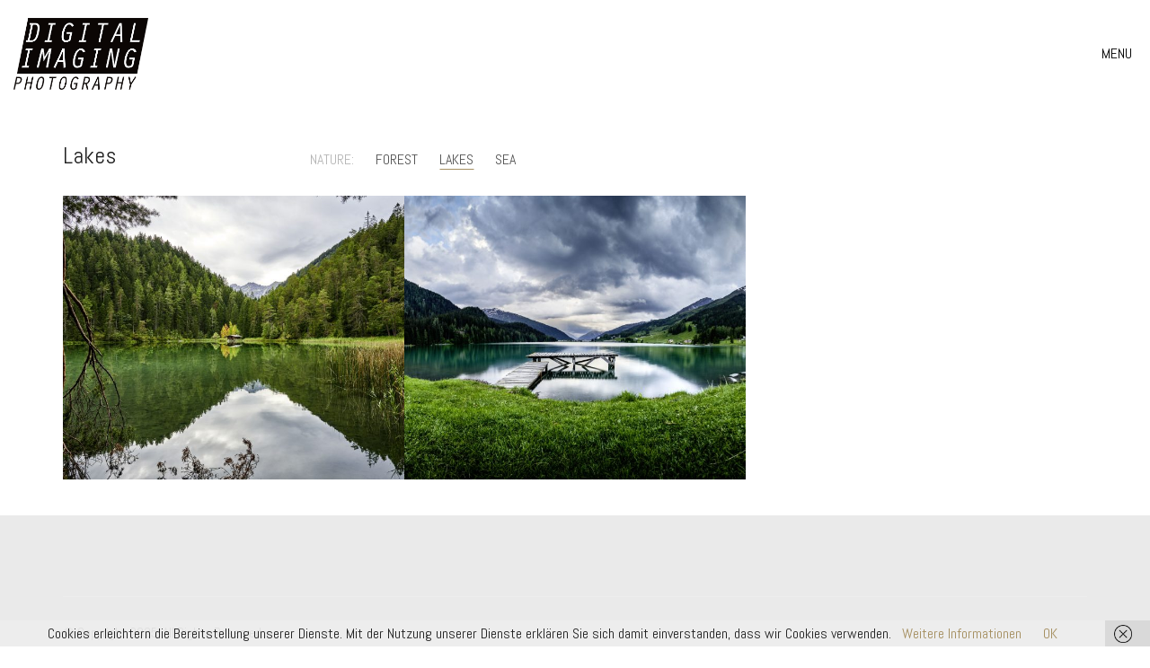

--- FILE ---
content_type: text/html; charset=UTF-8
request_url: https://www.ruthe-photo.de/portfolio-category/lakes
body_size: 30308
content:
<!DOCTYPE html>

<html class="no-js" lang="de">
<head>
    <meta charset="UTF-8">
    <meta name="viewport" content="width=device-width, initial-scale=1.0">

	<link rel="preload" href="https://www.ruthe-photo.de/wp-content/uploads/typolab-fonts/google/abel-5b5fb/mwq5bhbm2poe2v9bpbh5ugm.woff2" as="font" type="font/woff2" crossorigin>
<link rel="preload" href="https://www.ruthe-photo.de/wp-content/uploads/typolab-fonts/google/abel-f69c8/mwq5bhbm2poe2v9bpbh5ugm.woff2" as="font" type="font/woff2" crossorigin>
<meta name='robots' content='index, follow, max-image-preview:large, max-snippet:-1, max-video-preview:-1' />

	<!-- This site is optimized with the Yoast SEO plugin v26.8 - https://yoast.com/product/yoast-seo-wordpress/ -->
	<title>Lakes Archive - ruthe-photo</title>
	<link rel="canonical" href="https://www.ruthe-photo.de/portfolio-category/lakes" />
	<meta property="og:locale" content="de_DE" />
	<meta property="og:type" content="article" />
	<meta property="og:title" content="Lakes Archive - ruthe-photo" />
	<meta property="og:url" content="https://www.ruthe-photo.de/portfolio-category/lakes" />
	<meta property="og:site_name" content="ruthe-photo" />
	<meta name="twitter:card" content="summary_large_image" />
	<script type="application/ld+json" class="yoast-schema-graph">{"@context":"https://schema.org","@graph":[{"@type":"CollectionPage","@id":"https://www.ruthe-photo.de/portfolio-category/lakes","url":"https://www.ruthe-photo.de/portfolio-category/lakes","name":"Lakes Archive - ruthe-photo","isPartOf":{"@id":"https://www.ruthe-photo.de/#website"},"primaryImageOfPage":{"@id":"https://www.ruthe-photo.de/portfolio-category/lakes#primaryimage"},"image":{"@id":"https://www.ruthe-photo.de/portfolio-category/lakes#primaryimage"},"thumbnailUrl":"https://www.ruthe-photo.de/wp-content/uploads/2019/10/NZ70505.jpg","breadcrumb":{"@id":"https://www.ruthe-photo.de/portfolio-category/lakes#breadcrumb"},"inLanguage":"de"},{"@type":"ImageObject","inLanguage":"de","@id":"https://www.ruthe-photo.de/portfolio-category/lakes#primaryimage","url":"https://www.ruthe-photo.de/wp-content/uploads/2019/10/NZ70505.jpg","contentUrl":"https://www.ruthe-photo.de/wp-content/uploads/2019/10/NZ70505.jpg","width":3000,"height":2000},{"@type":"BreadcrumbList","@id":"https://www.ruthe-photo.de/portfolio-category/lakes#breadcrumb","itemListElement":[{"@type":"ListItem","position":1,"name":"Startseite","item":"https://www.ruthe-photo.de/"},{"@type":"ListItem","position":2,"name":"Nature","item":"https://www.ruthe-photo.de/portfolio-category/nature"},{"@type":"ListItem","position":3,"name":"Lakes"}]},{"@type":"WebSite","@id":"https://www.ruthe-photo.de/#website","url":"https://www.ruthe-photo.de/","name":"ruthe-photo","description":"Fotos Sebastian Ruthe","potentialAction":[{"@type":"SearchAction","target":{"@type":"EntryPoint","urlTemplate":"https://www.ruthe-photo.de/?s={search_term_string}"},"query-input":{"@type":"PropertyValueSpecification","valueRequired":true,"valueName":"search_term_string"}}],"inLanguage":"de"}]}</script>
	<!-- / Yoast SEO plugin. -->


<link rel='dns-prefetch' href='//www.ruthe-photo.de' />
<link rel="alternate" type="application/rss+xml" title="ruthe-photo &raquo; Feed" href="https://www.ruthe-photo.de/feed" />
<link rel="alternate" type="application/rss+xml" title="ruthe-photo &raquo; Kommentar-Feed" href="https://www.ruthe-photo.de/comments/feed" />
<link rel="alternate" type="application/rss+xml" title="ruthe-photo &raquo; Lakes Portfolio-Kategorie Feed" href="https://www.ruthe-photo.de/portfolio-category/lakes/feed" />
<style id='wp-img-auto-sizes-contain-inline-css'>
img:is([sizes=auto i],[sizes^="auto," i]){contain-intrinsic-size:3000px 1500px}
/*# sourceURL=wp-img-auto-sizes-contain-inline-css */
</style>
<style id='wp-emoji-styles-inline-css'>

	img.wp-smiley, img.emoji {
		display: inline !important;
		border: none !important;
		box-shadow: none !important;
		height: 1em !important;
		width: 1em !important;
		margin: 0 0.07em !important;
		vertical-align: -0.1em !important;
		background: none !important;
		padding: 0 !important;
	}
/*# sourceURL=wp-emoji-styles-inline-css */
</style>
<style id='wp-block-library-inline-css'>
:root{--wp-block-synced-color:#7a00df;--wp-block-synced-color--rgb:122,0,223;--wp-bound-block-color:var(--wp-block-synced-color);--wp-editor-canvas-background:#ddd;--wp-admin-theme-color:#007cba;--wp-admin-theme-color--rgb:0,124,186;--wp-admin-theme-color-darker-10:#006ba1;--wp-admin-theme-color-darker-10--rgb:0,107,160.5;--wp-admin-theme-color-darker-20:#005a87;--wp-admin-theme-color-darker-20--rgb:0,90,135;--wp-admin-border-width-focus:2px}@media (min-resolution:192dpi){:root{--wp-admin-border-width-focus:1.5px}}.wp-element-button{cursor:pointer}:root .has-very-light-gray-background-color{background-color:#eee}:root .has-very-dark-gray-background-color{background-color:#313131}:root .has-very-light-gray-color{color:#eee}:root .has-very-dark-gray-color{color:#313131}:root .has-vivid-green-cyan-to-vivid-cyan-blue-gradient-background{background:linear-gradient(135deg,#00d084,#0693e3)}:root .has-purple-crush-gradient-background{background:linear-gradient(135deg,#34e2e4,#4721fb 50%,#ab1dfe)}:root .has-hazy-dawn-gradient-background{background:linear-gradient(135deg,#faaca8,#dad0ec)}:root .has-subdued-olive-gradient-background{background:linear-gradient(135deg,#fafae1,#67a671)}:root .has-atomic-cream-gradient-background{background:linear-gradient(135deg,#fdd79a,#004a59)}:root .has-nightshade-gradient-background{background:linear-gradient(135deg,#330968,#31cdcf)}:root .has-midnight-gradient-background{background:linear-gradient(135deg,#020381,#2874fc)}:root{--wp--preset--font-size--normal:16px;--wp--preset--font-size--huge:42px}.has-regular-font-size{font-size:1em}.has-larger-font-size{font-size:2.625em}.has-normal-font-size{font-size:var(--wp--preset--font-size--normal)}.has-huge-font-size{font-size:var(--wp--preset--font-size--huge)}.has-text-align-center{text-align:center}.has-text-align-left{text-align:left}.has-text-align-right{text-align:right}.has-fit-text{white-space:nowrap!important}#end-resizable-editor-section{display:none}.aligncenter{clear:both}.items-justified-left{justify-content:flex-start}.items-justified-center{justify-content:center}.items-justified-right{justify-content:flex-end}.items-justified-space-between{justify-content:space-between}.screen-reader-text{border:0;clip-path:inset(50%);height:1px;margin:-1px;overflow:hidden;padding:0;position:absolute;width:1px;word-wrap:normal!important}.screen-reader-text:focus{background-color:#ddd;clip-path:none;color:#444;display:block;font-size:1em;height:auto;left:5px;line-height:normal;padding:15px 23px 14px;text-decoration:none;top:5px;width:auto;z-index:100000}html :where(.has-border-color){border-style:solid}html :where([style*=border-top-color]){border-top-style:solid}html :where([style*=border-right-color]){border-right-style:solid}html :where([style*=border-bottom-color]){border-bottom-style:solid}html :where([style*=border-left-color]){border-left-style:solid}html :where([style*=border-width]){border-style:solid}html :where([style*=border-top-width]){border-top-style:solid}html :where([style*=border-right-width]){border-right-style:solid}html :where([style*=border-bottom-width]){border-bottom-style:solid}html :where([style*=border-left-width]){border-left-style:solid}html :where(img[class*=wp-image-]){height:auto;max-width:100%}:where(figure){margin:0 0 1em}html :where(.is-position-sticky){--wp-admin--admin-bar--position-offset:var(--wp-admin--admin-bar--height,0px)}@media screen and (max-width:600px){html :where(.is-position-sticky){--wp-admin--admin-bar--position-offset:0px}}

/*# sourceURL=wp-block-library-inline-css */
</style><style id='global-styles-inline-css'>
:root{--wp--preset--aspect-ratio--square: 1;--wp--preset--aspect-ratio--4-3: 4/3;--wp--preset--aspect-ratio--3-4: 3/4;--wp--preset--aspect-ratio--3-2: 3/2;--wp--preset--aspect-ratio--2-3: 2/3;--wp--preset--aspect-ratio--16-9: 16/9;--wp--preset--aspect-ratio--9-16: 9/16;--wp--preset--color--black: #000000;--wp--preset--color--cyan-bluish-gray: #abb8c3;--wp--preset--color--white: #ffffff;--wp--preset--color--pale-pink: #f78da7;--wp--preset--color--vivid-red: #cf2e2e;--wp--preset--color--luminous-vivid-orange: #ff6900;--wp--preset--color--luminous-vivid-amber: #fcb900;--wp--preset--color--light-green-cyan: #7bdcb5;--wp--preset--color--vivid-green-cyan: #00d084;--wp--preset--color--pale-cyan-blue: #8ed1fc;--wp--preset--color--vivid-cyan-blue: #0693e3;--wp--preset--color--vivid-purple: #9b51e0;--wp--preset--gradient--vivid-cyan-blue-to-vivid-purple: linear-gradient(135deg,rgb(6,147,227) 0%,rgb(155,81,224) 100%);--wp--preset--gradient--light-green-cyan-to-vivid-green-cyan: linear-gradient(135deg,rgb(122,220,180) 0%,rgb(0,208,130) 100%);--wp--preset--gradient--luminous-vivid-amber-to-luminous-vivid-orange: linear-gradient(135deg,rgb(252,185,0) 0%,rgb(255,105,0) 100%);--wp--preset--gradient--luminous-vivid-orange-to-vivid-red: linear-gradient(135deg,rgb(255,105,0) 0%,rgb(207,46,46) 100%);--wp--preset--gradient--very-light-gray-to-cyan-bluish-gray: linear-gradient(135deg,rgb(238,238,238) 0%,rgb(169,184,195) 100%);--wp--preset--gradient--cool-to-warm-spectrum: linear-gradient(135deg,rgb(74,234,220) 0%,rgb(151,120,209) 20%,rgb(207,42,186) 40%,rgb(238,44,130) 60%,rgb(251,105,98) 80%,rgb(254,248,76) 100%);--wp--preset--gradient--blush-light-purple: linear-gradient(135deg,rgb(255,206,236) 0%,rgb(152,150,240) 100%);--wp--preset--gradient--blush-bordeaux: linear-gradient(135deg,rgb(254,205,165) 0%,rgb(254,45,45) 50%,rgb(107,0,62) 100%);--wp--preset--gradient--luminous-dusk: linear-gradient(135deg,rgb(255,203,112) 0%,rgb(199,81,192) 50%,rgb(65,88,208) 100%);--wp--preset--gradient--pale-ocean: linear-gradient(135deg,rgb(255,245,203) 0%,rgb(182,227,212) 50%,rgb(51,167,181) 100%);--wp--preset--gradient--electric-grass: linear-gradient(135deg,rgb(202,248,128) 0%,rgb(113,206,126) 100%);--wp--preset--gradient--midnight: linear-gradient(135deg,rgb(2,3,129) 0%,rgb(40,116,252) 100%);--wp--preset--font-size--small: 13px;--wp--preset--font-size--medium: 20px;--wp--preset--font-size--large: 36px;--wp--preset--font-size--x-large: 42px;--wp--preset--spacing--20: 0.44rem;--wp--preset--spacing--30: 0.67rem;--wp--preset--spacing--40: 1rem;--wp--preset--spacing--50: 1.5rem;--wp--preset--spacing--60: 2.25rem;--wp--preset--spacing--70: 3.38rem;--wp--preset--spacing--80: 5.06rem;--wp--preset--shadow--natural: 6px 6px 9px rgba(0, 0, 0, 0.2);--wp--preset--shadow--deep: 12px 12px 50px rgba(0, 0, 0, 0.4);--wp--preset--shadow--sharp: 6px 6px 0px rgba(0, 0, 0, 0.2);--wp--preset--shadow--outlined: 6px 6px 0px -3px rgb(255, 255, 255), 6px 6px rgb(0, 0, 0);--wp--preset--shadow--crisp: 6px 6px 0px rgb(0, 0, 0);}:where(.is-layout-flex){gap: 0.5em;}:where(.is-layout-grid){gap: 0.5em;}body .is-layout-flex{display: flex;}.is-layout-flex{flex-wrap: wrap;align-items: center;}.is-layout-flex > :is(*, div){margin: 0;}body .is-layout-grid{display: grid;}.is-layout-grid > :is(*, div){margin: 0;}:where(.wp-block-columns.is-layout-flex){gap: 2em;}:where(.wp-block-columns.is-layout-grid){gap: 2em;}:where(.wp-block-post-template.is-layout-flex){gap: 1.25em;}:where(.wp-block-post-template.is-layout-grid){gap: 1.25em;}.has-black-color{color: var(--wp--preset--color--black) !important;}.has-cyan-bluish-gray-color{color: var(--wp--preset--color--cyan-bluish-gray) !important;}.has-white-color{color: var(--wp--preset--color--white) !important;}.has-pale-pink-color{color: var(--wp--preset--color--pale-pink) !important;}.has-vivid-red-color{color: var(--wp--preset--color--vivid-red) !important;}.has-luminous-vivid-orange-color{color: var(--wp--preset--color--luminous-vivid-orange) !important;}.has-luminous-vivid-amber-color{color: var(--wp--preset--color--luminous-vivid-amber) !important;}.has-light-green-cyan-color{color: var(--wp--preset--color--light-green-cyan) !important;}.has-vivid-green-cyan-color{color: var(--wp--preset--color--vivid-green-cyan) !important;}.has-pale-cyan-blue-color{color: var(--wp--preset--color--pale-cyan-blue) !important;}.has-vivid-cyan-blue-color{color: var(--wp--preset--color--vivid-cyan-blue) !important;}.has-vivid-purple-color{color: var(--wp--preset--color--vivid-purple) !important;}.has-black-background-color{background-color: var(--wp--preset--color--black) !important;}.has-cyan-bluish-gray-background-color{background-color: var(--wp--preset--color--cyan-bluish-gray) !important;}.has-white-background-color{background-color: var(--wp--preset--color--white) !important;}.has-pale-pink-background-color{background-color: var(--wp--preset--color--pale-pink) !important;}.has-vivid-red-background-color{background-color: var(--wp--preset--color--vivid-red) !important;}.has-luminous-vivid-orange-background-color{background-color: var(--wp--preset--color--luminous-vivid-orange) !important;}.has-luminous-vivid-amber-background-color{background-color: var(--wp--preset--color--luminous-vivid-amber) !important;}.has-light-green-cyan-background-color{background-color: var(--wp--preset--color--light-green-cyan) !important;}.has-vivid-green-cyan-background-color{background-color: var(--wp--preset--color--vivid-green-cyan) !important;}.has-pale-cyan-blue-background-color{background-color: var(--wp--preset--color--pale-cyan-blue) !important;}.has-vivid-cyan-blue-background-color{background-color: var(--wp--preset--color--vivid-cyan-blue) !important;}.has-vivid-purple-background-color{background-color: var(--wp--preset--color--vivid-purple) !important;}.has-black-border-color{border-color: var(--wp--preset--color--black) !important;}.has-cyan-bluish-gray-border-color{border-color: var(--wp--preset--color--cyan-bluish-gray) !important;}.has-white-border-color{border-color: var(--wp--preset--color--white) !important;}.has-pale-pink-border-color{border-color: var(--wp--preset--color--pale-pink) !important;}.has-vivid-red-border-color{border-color: var(--wp--preset--color--vivid-red) !important;}.has-luminous-vivid-orange-border-color{border-color: var(--wp--preset--color--luminous-vivid-orange) !important;}.has-luminous-vivid-amber-border-color{border-color: var(--wp--preset--color--luminous-vivid-amber) !important;}.has-light-green-cyan-border-color{border-color: var(--wp--preset--color--light-green-cyan) !important;}.has-vivid-green-cyan-border-color{border-color: var(--wp--preset--color--vivid-green-cyan) !important;}.has-pale-cyan-blue-border-color{border-color: var(--wp--preset--color--pale-cyan-blue) !important;}.has-vivid-cyan-blue-border-color{border-color: var(--wp--preset--color--vivid-cyan-blue) !important;}.has-vivid-purple-border-color{border-color: var(--wp--preset--color--vivid-purple) !important;}.has-vivid-cyan-blue-to-vivid-purple-gradient-background{background: var(--wp--preset--gradient--vivid-cyan-blue-to-vivid-purple) !important;}.has-light-green-cyan-to-vivid-green-cyan-gradient-background{background: var(--wp--preset--gradient--light-green-cyan-to-vivid-green-cyan) !important;}.has-luminous-vivid-amber-to-luminous-vivid-orange-gradient-background{background: var(--wp--preset--gradient--luminous-vivid-amber-to-luminous-vivid-orange) !important;}.has-luminous-vivid-orange-to-vivid-red-gradient-background{background: var(--wp--preset--gradient--luminous-vivid-orange-to-vivid-red) !important;}.has-very-light-gray-to-cyan-bluish-gray-gradient-background{background: var(--wp--preset--gradient--very-light-gray-to-cyan-bluish-gray) !important;}.has-cool-to-warm-spectrum-gradient-background{background: var(--wp--preset--gradient--cool-to-warm-spectrum) !important;}.has-blush-light-purple-gradient-background{background: var(--wp--preset--gradient--blush-light-purple) !important;}.has-blush-bordeaux-gradient-background{background: var(--wp--preset--gradient--blush-bordeaux) !important;}.has-luminous-dusk-gradient-background{background: var(--wp--preset--gradient--luminous-dusk) !important;}.has-pale-ocean-gradient-background{background: var(--wp--preset--gradient--pale-ocean) !important;}.has-electric-grass-gradient-background{background: var(--wp--preset--gradient--electric-grass) !important;}.has-midnight-gradient-background{background: var(--wp--preset--gradient--midnight) !important;}.has-small-font-size{font-size: var(--wp--preset--font-size--small) !important;}.has-medium-font-size{font-size: var(--wp--preset--font-size--medium) !important;}.has-large-font-size{font-size: var(--wp--preset--font-size--large) !important;}.has-x-large-font-size{font-size: var(--wp--preset--font-size--x-large) !important;}
/*# sourceURL=global-styles-inline-css */
</style>

<style id='classic-theme-styles-inline-css'>
/*! This file is auto-generated */
.wp-block-button__link{color:#fff;background-color:#32373c;border-radius:9999px;box-shadow:none;text-decoration:none;padding:calc(.667em + 2px) calc(1.333em + 2px);font-size:1.125em}.wp-block-file__button{background:#32373c;color:#fff;text-decoration:none}
/*# sourceURL=/wp-includes/css/classic-themes.min.css */
</style>
<link rel='stylesheet' id='sr7css-css' href='//www.ruthe-photo.de/wp-content/plugins/revslider/public/css/sr7.css?ver=6.7.40' media='all' />
<link rel='stylesheet' id='kalium-bootstrap-css-css' href='https://www.ruthe-photo.de/wp-content/themes/kalium/assets/css/bootstrap.min.css?ver=3.30.1766060015' media='all' />
<link rel='stylesheet' id='kalium-theme-base-css-css' href='https://www.ruthe-photo.de/wp-content/themes/kalium/assets/css/base.min.css?ver=3.30.1766060015' media='all' />
<link rel='stylesheet' id='kalium-theme-style-new-css-css' href='https://www.ruthe-photo.de/wp-content/themes/kalium/assets/css/new/style.min.css?ver=3.30.1766060015' media='all' />
<link rel='stylesheet' id='kalium-theme-other-css-css' href='https://www.ruthe-photo.de/wp-content/themes/kalium/assets/css/other.min.css?ver=3.30.1766060015' media='all' />
<link rel='stylesheet' id='kalium-theme-portfolio-css-css' href='https://www.ruthe-photo.de/wp-content/themes/kalium/assets/css/portfolio.min.css?ver=3.30.1766060015' media='all' />
<link rel='stylesheet' id='kalium-style-css-css' href='https://www.ruthe-photo.de/wp-content/themes/kalium/style.css?ver=3.30.1766060015' media='all' />
<link rel='stylesheet' id='custom-skin-css' href='https://www.ruthe-photo.de/wp-content/themes/kalium/assets/css/custom-skin.css?ver=27a3df00821197f3ebcba814ebf6edd0' media='all' />
<link rel='stylesheet' id='typolab-abel-font-1-css' href='https://www.ruthe-photo.de/wp-content/uploads/typolab-fonts/abel-a64.css?ver=3.30' media='all' />
<link rel='stylesheet' id='typolab-abel-font-3-css' href='https://www.ruthe-photo.de/wp-content/uploads/typolab-fonts/abel-4c2.css?ver=3.30' media='all' />
	<script type="text/javascript">
		var ajaxurl = ajaxurl || 'https://www.ruthe-photo.de/wp-admin/admin-ajax.php';
			</script>
	
<style data-custom-selectors>.font-1{font-family:"Abel";font-style:normal;font-weight:normal}</style>
<style data-custom-selectors>.font-3{font-family:"Abel";font-style:normal;font-weight:normal}h1, h2, h3, h4, h5, h6{font-family:"Abel";font-style:normal;font-weight:normal}body, p{font-family:"Abel";font-style:normal;font-weight:normal}.main-header.menu-type-standard-menu .standard-menu-container div.menu>ul>li>a, .main-header.menu-type-standard-menu .standard-menu-container ul.menu>li>a, .main-header.menu-type-standard-menu .standard-menu-container div.menu>ul ul li a, .main-header.menu-type-standard-menu .standard-menu-container ul.menu ul li a{font-family:"Abel";font-style:normal;font-weight:normal}.main-header.menu-type-full-bg-menu .full-screen-menu nav ul li a, .main-header.menu-type-full-bg-menu .full-screen-menu nav div.menu>ul ul li a, .main-header.menu-type-full-bg-menu .full-screen-menu nav ul.menu ul li a{font-family:"Abel";font-style:normal;font-weight:normal}.top-menu-container .top-menu ul li a, .top-menu div.menu>ul>li ul>li>a, .top-menu ul.menu>li ul>li>a, .top-menu-container .widget h3, .top-menu-container .widget, .top-menu-container .widget p, .top-menu-container .widget div{font-family:"Abel";font-style:normal;font-weight:normal}.sidebar-menu-wrapper .sidebar-menu-container .sidebar-main-menu div.menu>ul>li>a, .sidebar-menu-wrapper .sidebar-menu-container .sidebar-main-menu ul.menu>li>a, .sidebar-menu-wrapper .sidebar-menu-container .sidebar-main-menu div.menu>ul li ul li:hover>a, .sidebar-menu-wrapper .sidebar-menu-container .sidebar-main-menu ul.menu li ul li>a, .sidebar-menu-wrapper .sidebar-menu-container .sidebar-menu-widgets .widget .widget-title, .sidebar-menu-wrapper .widget, .sidebar-menu-wrapper .widget p, .sidebar-menu-wrapper .widget div{font-family:"Abel";font-style:normal;font-weight:normal}.mobile-menu-wrapper .mobile-menu-container div.menu>ul>li>a, .mobile-menu-wrapper .mobile-menu-container ul.menu>li>a, .mobile-menu-wrapper .mobile-menu-container .cart-icon-link-mobile-container a, .mobile-menu-wrapper .mobile-menu-container .search-form input, .mobile-menu-wrapper .mobile-menu-container div.menu>ul>li ul>li>a, .mobile-menu-wrapper .mobile-menu-container ul.menu>li ul>li>a{font-family:"Abel";font-style:normal;font-weight:normal}.portfolio-holder .thumb .hover-state .info h3, .portfolio-holder .item-box .info h3, .portfolio-holder .thumb .hover-state .info p, .portfolio-holder .item-box .info h3, .single-portfolio-holder .title h1, .single-portfolio-holder.portfolio-type-5 .portfolio-description-container .portfolio-description-showinfo h3, .single-portfolio-holder .section-title p, .portfolio-description-showinfo p, .single-portfolio-holder .details .project-description p, .gallery-item-description .post-formatting p, .single-portfolio-holder .details .services h3, .single-portfolio-holder .details .services ul li, .single-portfolio-holder .details .link{font-family:"Abel";font-style:normal;font-weight:normal}.blog-posts .box-holder .post-info h2, .wpb_wrapper .lab-blog-posts .blog-post-entry .blog-post-content-container .blog-post-title, .single-blog-holder .blog-title h1, .blog-post-excerpt p, .post-info p, .blog-content-holder .post-content{font-family:"Abel";font-style:normal;font-weight:normal}.site-footer .footer-widgets .widget h1, .site-footer .footer-widgets .widget h2, .site-footer .footer-widgets .widget h3, .site-footer .footer-widgets .widget .textwidget, .site-footer .footer-widgets .widget p, .copyrights, .site-footer .footer-bottom-content a, .site-footer .footer-bottom-content p{font-family:"Abel";font-style:normal;font-weight:normal}</style><script type="text/javascript" src="//www.ruthe-photo.de/wp-content/plugins/revslider/public/js/libs/tptools.js?ver=6.7.40" id="tp-tools-js" async="async" data-wp-strategy="async"></script>
<script type="text/javascript" src="//www.ruthe-photo.de/wp-content/plugins/revslider/public/js/sr7.js?ver=6.7.40" id="sr7-js" async="async" data-wp-strategy="async"></script>
<script type="text/javascript" src="https://www.ruthe-photo.de/wp-includes/js/jquery/jquery.min.js?ver=3.7.1" id="jquery-core-js"></script>
<script type="text/javascript" src="https://www.ruthe-photo.de/wp-includes/js/jquery/jquery-migrate.min.js?ver=3.4.1" id="jquery-migrate-js"></script>
<script></script><link rel="https://api.w.org/" href="https://www.ruthe-photo.de/wp-json/" /><link rel="alternate" title="JSON" type="application/json" href="https://www.ruthe-photo.de/wp-json/wp/v2/portfolio_category/40" /><link rel="EditURI" type="application/rsd+xml" title="RSD" href="https://www.ruthe-photo.de/xmlrpc.php?rsd" />
<meta name="generator" content="WordPress 6.9" />
<style id="theme-custom-css">body {font-size: 16px !important;}.home .auto-type-element {font-size: 16px;line-height: 26px;}.gmnoprint {display: none;}.menu-bar .ham:after {top: 6px !important;}.menu-bar .ham:before {top: -6px !important;}.menu-bar.exit .ham:before {top: -10px !important;}.page-id-2167 .menu-bar.menu-skin-dark .ham:after, .page-id-2167 .menu-bar.menu-skin-dark .ham:before,.page-id-2167 .menu-bar.menu-skin-dark .ham {background-color: #FFF;}.page-id-2261 .menu-bar.menu-skin-dark .ham:after, .page-id-2261 .menu-bar.menu-skin-dark .ham:before,.page-id-2261 .menu-bar.menu-skin-dark .ham {background-color: #FFF;}.blog-holder .box-holder .post-format .hover-state {background: #FFF !important;}.blog-holder .isotope-item .box-holder .post-info {border: none;}.blog-holder .box-holder .post-info p {display: none !important;}.blog-holder .box-holder .post-info h2 {text-align: center !important;line-height: normal;margin-bottom: 0px;}.blog-holder .box-holder .post-info .details .category i, .blog-holder .box-holder .post-info .details .date i {display: none !important;}.blog-holder .isotope-item .box-holder .post-info h2 a {font-size: 20px !important;}.blog-holder .isotope-item .box-holder .post-info .details {text-align: center;float: none !important;margin-top: 5px;}.blog-holder .box-holder .post-info .details .category, .blog-holder .box-holder .post-info .details .date {float: none !important;text-transform: uppercase;letter-spacing: 5px;font-size: 11px;color: #999;}body.single-post .message-form .form-group .placeholder {    padding-bottom: 0px !important;}.single-blog-holder .comments-holder .comment-holder .commenter-image .comment-connector {border-color: #FFF;}.single-blog-holder .blog-content-holder .post-date-and-category .details>div {display: inline-block;    width: auto;    float: none !important;    text-transform: uppercase;    letter-spacing: 5px;    font-size: 11px;    padding: 0px;    color: #999;}.single-blog-holder .details .date .icon {display: none;}.blog .section-title, .home .section-title  {text-align: center !important;}.portfolio-holder .thumb .hover-state .info p a:hover {color: #a58f60;}body.page-id-2167 .social-networks .list-inline {    text-align: center;}.product-filter ul {text-align: center;text-transform: uppercase;}.product-filter .portfolio-subcategory {    left: 50%;right: auto;    transform: translateX(-50%);}body.page-id-2261 .lab-autotype-text-entry {box-shadow: 0px 2px 0px #222}@media screen and (min-width: 768px){.blog .section-title h1, .home .section-title h1   {    margin-top: 100px;font-size: 40px !important;}}@media screen and (min-width: 992px){.blog .section-title h1, .home .section-title h1   {    margin-top: 20px;font-size: 90px !important;}}@media screen and (min-width: 1200px){.blog .section-title h1, .home .section-title h1 {    font-size: 50px !important;    margin-top: 100px;}}</style><script>var mobile_menu_breakpoint = 768;</script><style data-appended-custom-css="true">@media screen and (min-width:769px) { .mobile-menu-wrapper,.mobile-menu-overlay,.header-block__item--mobile-menu-toggle {display: none;} }</style><style data-appended-custom-css="true">@media screen and (max-width:768px) { .header-block__item--standard-menu-container {display: none;} }</style><style>.recentcomments a{display:inline !important;padding:0 !important;margin:0 !important;}</style><meta name="generator" content="Powered by WPBakery Page Builder - drag and drop page builder for WordPress."/>
<link rel="preconnect" href="https://fonts.googleapis.com">
<link rel="preconnect" href="https://fonts.gstatic.com/" crossorigin>
<meta name="generator" content="Powered by Slider Revolution 6.7.40 - responsive, Mobile-Friendly Slider Plugin for WordPress with comfortable drag and drop interface." />
<link rel="icon" href="https://www.ruthe-photo.de/wp-content/uploads/2020/08/cropped-digital-imaging-photography-Kopie_512x512-32x32.png" sizes="32x32" />
<link rel="icon" href="https://www.ruthe-photo.de/wp-content/uploads/2020/08/cropped-digital-imaging-photography-Kopie_512x512-192x192.png" sizes="192x192" />
<link rel="apple-touch-icon" href="https://www.ruthe-photo.de/wp-content/uploads/2020/08/cropped-digital-imaging-photography-Kopie_512x512-180x180.png" />
<meta name="msapplication-TileImage" content="https://www.ruthe-photo.de/wp-content/uploads/2020/08/cropped-digital-imaging-photography-Kopie_512x512-270x270.png" />
<script>
	window._tpt			??= {};
	window.SR7			??= {};
	_tpt.R				??= {};
	_tpt.R.fonts		??= {};
	_tpt.R.fonts.customFonts??= {};
	SR7.devMode			=  false;
	SR7.F 				??= {};
	SR7.G				??= {};
	SR7.LIB				??= {};
	SR7.E				??= {};
	SR7.E.gAddons		??= {};
	SR7.E.php 			??= {};
	SR7.E.nonce			= '501fe5b45c';
	SR7.E.ajaxurl		= 'https://www.ruthe-photo.de/wp-admin/admin-ajax.php';
	SR7.E.resturl		= 'https://www.ruthe-photo.de/wp-json/';
	SR7.E.slug_path		= 'revslider/revslider.php';
	SR7.E.slug			= 'revslider';
	SR7.E.plugin_url	= 'https://www.ruthe-photo.de/wp-content/plugins/revslider/';
	SR7.E.wp_plugin_url = 'https://www.ruthe-photo.de/wp-content/plugins/';
	SR7.E.revision		= '6.7.40';
	SR7.E.fontBaseUrl	= '';
	SR7.G.breakPoints 	= [1240,1024,768,480];
	SR7.G.fSUVW 		= false;
	SR7.E.modules 		= ['module','page','slide','layer','draw','animate','srtools','canvas','defaults','carousel','navigation','media','modifiers','migration'];
	SR7.E.libs 			= ['WEBGL'];
	SR7.E.css 			= ['csslp','cssbtns','cssfilters','cssnav','cssmedia'];
	SR7.E.resources		= {};
	SR7.E.ytnc			= false;
	SR7.JSON			??= {};
/*! Slider Revolution 7.0 - Page Processor */
!function(){"use strict";window.SR7??={},window._tpt??={},SR7.version="Slider Revolution 6.7.16",_tpt.getMobileZoom=()=>_tpt.is_mobile?document.documentElement.clientWidth/window.innerWidth:1,_tpt.getWinDim=function(t){_tpt.screenHeightWithUrlBar??=window.innerHeight;let e=SR7.F?.modal?.visible&&SR7.M[SR7.F.module.getIdByAlias(SR7.F.modal.requested)];_tpt.scrollBar=window.innerWidth!==document.documentElement.clientWidth||e&&window.innerWidth!==e.c.module.clientWidth,_tpt.winW=_tpt.getMobileZoom()*window.innerWidth-(_tpt.scrollBar||"prepare"==t?_tpt.scrollBarW??_tpt.mesureScrollBar():0),_tpt.winH=_tpt.getMobileZoom()*window.innerHeight,_tpt.winWAll=document.documentElement.clientWidth},_tpt.getResponsiveLevel=function(t,e){return SR7.G.fSUVW?_tpt.closestGE(t,window.innerWidth):_tpt.closestGE(t,_tpt.winWAll)},_tpt.mesureScrollBar=function(){let t=document.createElement("div");return t.className="RSscrollbar-measure",t.style.width="100px",t.style.height="100px",t.style.overflow="scroll",t.style.position="absolute",t.style.top="-9999px",document.body.appendChild(t),_tpt.scrollBarW=t.offsetWidth-t.clientWidth,document.body.removeChild(t),_tpt.scrollBarW},_tpt.loadCSS=async function(t,e,s){return s?_tpt.R.fonts.required[e].status=1:(_tpt.R[e]??={},_tpt.R[e].status=1),new Promise(((i,n)=>{if(_tpt.isStylesheetLoaded(t))s?_tpt.R.fonts.required[e].status=2:_tpt.R[e].status=2,i();else{const o=document.createElement("link");o.rel="stylesheet";let l="text",r="css";o["type"]=l+"/"+r,o.href=t,o.onload=()=>{s?_tpt.R.fonts.required[e].status=2:_tpt.R[e].status=2,i()},o.onerror=()=>{s?_tpt.R.fonts.required[e].status=3:_tpt.R[e].status=3,n(new Error(`Failed to load CSS: ${t}`))},document.head.appendChild(o)}}))},_tpt.addContainer=function(t){const{tag:e="div",id:s,class:i,datas:n,textContent:o,iHTML:l}=t,r=document.createElement(e);if(s&&""!==s&&(r.id=s),i&&""!==i&&(r.className=i),n)for(const[t,e]of Object.entries(n))"style"==t?r.style.cssText=e:r.setAttribute(`data-${t}`,e);return o&&(r.textContent=o),l&&(r.innerHTML=l),r},_tpt.collector=function(){return{fragment:new DocumentFragment,add(t){var e=_tpt.addContainer(t);return this.fragment.appendChild(e),e},append(t){t.appendChild(this.fragment)}}},_tpt.isStylesheetLoaded=function(t){let e=t.split("?")[0];return Array.from(document.querySelectorAll('link[rel="stylesheet"], link[rel="preload"]')).some((t=>t.href.split("?")[0]===e))},_tpt.preloader={requests:new Map,preloaderTemplates:new Map,show:function(t,e){if(!e||!t)return;const{type:s,color:i}=e;if(s<0||"off"==s)return;const n=`preloader_${s}`;let o=this.preloaderTemplates.get(n);o||(o=this.build(s,i),this.preloaderTemplates.set(n,o)),this.requests.has(t)||this.requests.set(t,{count:0});const l=this.requests.get(t);clearTimeout(l.timer),l.count++,1===l.count&&(l.timer=setTimeout((()=>{l.preloaderClone=o.cloneNode(!0),l.anim&&l.anim.kill(),void 0!==_tpt.gsap?l.anim=_tpt.gsap.fromTo(l.preloaderClone,1,{opacity:0},{opacity:1}):l.preloaderClone.classList.add("sr7-fade-in"),t.appendChild(l.preloaderClone)}),150))},hide:function(t){if(!this.requests.has(t))return;const e=this.requests.get(t);e.count--,e.count<0&&(e.count=0),e.anim&&e.anim.kill(),0===e.count&&(clearTimeout(e.timer),e.preloaderClone&&(e.preloaderClone.classList.remove("sr7-fade-in"),e.anim=_tpt.gsap.to(e.preloaderClone,.3,{opacity:0,onComplete:function(){e.preloaderClone.remove()}})))},state:function(t){if(!this.requests.has(t))return!1;return this.requests.get(t).count>0},build:(t,e="#ffffff",s="")=>{if(t<0||"off"===t)return null;const i=parseInt(t);if(t="prlt"+i,isNaN(i))return null;if(_tpt.loadCSS(SR7.E.plugin_url+"public/css/preloaders/t"+i+".css","preloader_"+t),isNaN(i)||i<6){const n=`background-color:${e}`,o=1===i||2==i?n:"",l=3===i||4==i?n:"",r=_tpt.collector();["dot1","dot2","bounce1","bounce2","bounce3"].forEach((t=>r.add({tag:"div",class:t,datas:{style:l}})));const d=_tpt.addContainer({tag:"sr7-prl",class:`${t} ${s}`,datas:{style:o}});return r.append(d),d}{let n={};if(7===i){let t;e.startsWith("#")?(t=e.replace("#",""),t=`rgba(${parseInt(t.substring(0,2),16)}, ${parseInt(t.substring(2,4),16)}, ${parseInt(t.substring(4,6),16)}, `):e.startsWith("rgb")&&(t=e.slice(e.indexOf("(")+1,e.lastIndexOf(")")).split(",").map((t=>t.trim())),t=`rgba(${t[0]}, ${t[1]}, ${t[2]}, `),t&&(n.style=`border-top-color: ${t}0.65); border-bottom-color: ${t}0.15); border-left-color: ${t}0.65); border-right-color: ${t}0.15)`)}else 12===i&&(n.style=`background:${e}`);const o=[10,0,4,2,5,9,0,4,4,2][i-6],l=_tpt.collector(),r=l.add({tag:"div",class:"sr7-prl-inner",datas:n});Array.from({length:o}).forEach((()=>r.appendChild(l.add({tag:"span",datas:{style:`background:${e}`}}))));const d=_tpt.addContainer({tag:"sr7-prl",class:`${t} ${s}`});return l.append(d),d}}},SR7.preLoader={show:(t,e)=>{"off"!==(SR7.M[t]?.settings?.pLoader?.type??"off")&&_tpt.preloader.show(e||SR7.M[t].c.module,SR7.M[t]?.settings?.pLoader??{color:"#fff",type:10})},hide:(t,e)=>{"off"!==(SR7.M[t]?.settings?.pLoader?.type??"off")&&_tpt.preloader.hide(e||SR7.M[t].c.module)},state:(t,e)=>_tpt.preloader.state(e||SR7.M[t].c.module)},_tpt.prepareModuleHeight=function(t){window.SR7.M??={},window.SR7.M[t.id]??={},"ignore"==t.googleFont&&(SR7.E.ignoreGoogleFont=!0);let e=window.SR7.M[t.id];if(null==_tpt.scrollBarW&&_tpt.mesureScrollBar(),e.c??={},e.states??={},e.settings??={},e.settings.size??={},t.fixed&&(e.settings.fixed=!0),e.c.module=document.querySelector("sr7-module#"+t.id),e.c.adjuster=e.c.module.getElementsByTagName("sr7-adjuster")[0],e.c.content=e.c.module.getElementsByTagName("sr7-content")[0],"carousel"==t.type&&(e.c.carousel=e.c.content.getElementsByTagName("sr7-carousel")[0]),null==e.c.module||null==e.c.module)return;t.plType&&t.plColor&&(e.settings.pLoader={type:t.plType,color:t.plColor}),void 0===t.plType||"off"===t.plType||SR7.preLoader.state(t.id)&&SR7.preLoader.state(t.id,e.c.module)||SR7.preLoader.show(t.id,e.c.module),_tpt.winW||_tpt.getWinDim("prepare"),_tpt.getWinDim();let s=""+e.c.module.dataset?.modal;"modal"==s||"true"==s||"undefined"!==s&&"false"!==s||(e.settings.size.fullWidth=t.size.fullWidth,e.LEV??=_tpt.getResponsiveLevel(window.SR7.G.breakPoints,t.id),t.vpt=_tpt.fillArray(t.vpt,5),e.settings.vPort=t.vpt[e.LEV],void 0!==t.el&&"720"==t.el[4]&&t.gh[4]!==t.el[4]&&"960"==t.el[3]&&t.gh[3]!==t.el[3]&&"768"==t.el[2]&&t.gh[2]!==t.el[2]&&delete t.el,e.settings.size.height=null==t.el||null==t.el[e.LEV]||0==t.el[e.LEV]||"auto"==t.el[e.LEV]?_tpt.fillArray(t.gh,5,-1):_tpt.fillArray(t.el,5,-1),e.settings.size.width=_tpt.fillArray(t.gw,5,-1),e.settings.size.minHeight=_tpt.fillArray(t.mh??[0],5,-1),e.cacheSize={fullWidth:e.settings.size?.fullWidth,fullHeight:e.settings.size?.fullHeight},void 0!==t.off&&(t.off?.t&&(e.settings.size.m??={})&&(e.settings.size.m.t=t.off.t),t.off?.b&&(e.settings.size.m??={})&&(e.settings.size.m.b=t.off.b),t.off?.l&&(e.settings.size.p??={})&&(e.settings.size.p.l=t.off.l),t.off?.r&&(e.settings.size.p??={})&&(e.settings.size.p.r=t.off.r),e.offsetPrepared=!0),_tpt.updatePMHeight(t.id,t,!0))},_tpt.updatePMHeight=(t,e,s)=>{let i=SR7.M[t];var n=i.settings.size.fullWidth?_tpt.winW:i.c.module.parentNode.offsetWidth;n=0===n||isNaN(n)?_tpt.winW:n;let o=i.settings.size.width[i.LEV]||i.settings.size.width[i.LEV++]||i.settings.size.width[i.LEV--]||n,l=i.settings.size.height[i.LEV]||i.settings.size.height[i.LEV++]||i.settings.size.height[i.LEV--]||0,r=i.settings.size.minHeight[i.LEV]||i.settings.size.minHeight[i.LEV++]||i.settings.size.minHeight[i.LEV--]||0;if(l="auto"==l?0:l,l=parseInt(l),"carousel"!==e.type&&(n-=parseInt(e.onw??0)||0),i.MP=!i.settings.size.fullWidth&&n<o||_tpt.winW<o?Math.min(1,n/o):1,e.size.fullScreen||e.size.fullHeight){let t=parseInt(e.fho)||0,s=(""+e.fho).indexOf("%")>-1;e.newh=_tpt.winH-(s?_tpt.winH*t/100:t)}else e.newh=i.MP*Math.max(l,r);if(e.newh+=(parseInt(e.onh??0)||0)+(parseInt(e.carousel?.pt)||0)+(parseInt(e.carousel?.pb)||0),void 0!==e.slideduration&&(e.newh=Math.max(e.newh,parseInt(e.slideduration)/3)),e.shdw&&_tpt.buildShadow(e.id,e),i.c.adjuster.style.height=e.newh+"px",i.c.module.style.height=e.newh+"px",i.c.content.style.height=e.newh+"px",i.states.heightPrepared=!0,i.dims??={},i.dims.moduleRect=i.c.module.getBoundingClientRect(),i.c.content.style.left="-"+i.dims.moduleRect.left+"px",!i.settings.size.fullWidth)return s&&requestAnimationFrame((()=>{n!==i.c.module.parentNode.offsetWidth&&_tpt.updatePMHeight(e.id,e)})),void _tpt.bgStyle(e.id,e,window.innerWidth==_tpt.winW,!0);_tpt.bgStyle(e.id,e,window.innerWidth==_tpt.winW,!0),requestAnimationFrame((function(){s&&requestAnimationFrame((()=>{n!==i.c.module.parentNode.offsetWidth&&_tpt.updatePMHeight(e.id,e)}))})),i.earlyResizerFunction||(i.earlyResizerFunction=function(){requestAnimationFrame((function(){_tpt.getWinDim(),_tpt.moduleDefaults(e.id,e),_tpt.updateSlideBg(t,!0)}))},window.addEventListener("resize",i.earlyResizerFunction))},_tpt.buildShadow=function(t,e){let s=SR7.M[t];null==s.c.shadow&&(s.c.shadow=document.createElement("sr7-module-shadow"),s.c.shadow.classList.add("sr7-shdw-"+e.shdw),s.c.content.appendChild(s.c.shadow))},_tpt.bgStyle=async(t,e,s,i,n)=>{const o=SR7.M[t];if((e=e??o.settings).fixed&&!o.c.module.classList.contains("sr7-top-fixed")&&(o.c.module.classList.add("sr7-top-fixed"),o.c.module.style.position="fixed",o.c.module.style.width="100%",o.c.module.style.top="0px",o.c.module.style.left="0px",o.c.module.style.pointerEvents="none",o.c.module.style.zIndex=5e3,o.c.content.style.pointerEvents="none"),null==o.c.bgcanvas){let t=document.createElement("sr7-module-bg"),l=!1;if("string"==typeof e?.bg?.color&&e?.bg?.color.includes("{"))if(_tpt.gradient&&_tpt.gsap)e.bg.color=_tpt.gradient.convert(e.bg.color);else try{let t=JSON.parse(e.bg.color);(t?.orig||t?.string)&&(e.bg.color=JSON.parse(e.bg.color))}catch(t){return}let r="string"==typeof e?.bg?.color?e?.bg?.color||"transparent":e?.bg?.color?.string??e?.bg?.color?.orig??e?.bg?.color?.color??"transparent";if(t.style["background"+(String(r).includes("grad")?"":"Color")]=r,("transparent"!==r||n)&&(l=!0),o.offsetPrepared&&(t.style.visibility="hidden"),e?.bg?.image?.src&&(t.style.backgroundImage=`url(${e?.bg?.image.src})`,t.style.backgroundSize=""==(e.bg.image?.size??"")?"cover":e.bg.image.size,t.style.backgroundPosition=e.bg.image.position,t.style.backgroundRepeat=""==e.bg.image.repeat||null==e.bg.image.repeat?"no-repeat":e.bg.image.repeat,l=!0),!l)return;o.c.bgcanvas=t,e.size.fullWidth?t.style.width=_tpt.winW-(s&&_tpt.winH<document.body.offsetHeight?_tpt.scrollBarW:0)+"px":i&&(t.style.width=o.c.module.offsetWidth+"px"),e.sbt?.use?o.c.content.appendChild(o.c.bgcanvas):o.c.module.appendChild(o.c.bgcanvas)}o.c.bgcanvas.style.height=void 0!==e.newh?e.newh+"px":("carousel"==e.type?o.dims.module.h:o.dims.content.h)+"px",o.c.bgcanvas.style.left=!s&&e.sbt?.use||o.c.bgcanvas.closest("SR7-CONTENT")?"0px":"-"+(o?.dims?.moduleRect?.left??0)+"px"},_tpt.updateSlideBg=function(t,e){const s=SR7.M[t];let i=s.settings;s?.c?.bgcanvas&&(i.size.fullWidth?s.c.bgcanvas.style.width=_tpt.winW-(e&&_tpt.winH<document.body.offsetHeight?_tpt.scrollBarW:0)+"px":preparing&&(s.c.bgcanvas.style.width=s.c.module.offsetWidth+"px"))},_tpt.moduleDefaults=(t,e)=>{let s=SR7.M[t];null!=s&&null!=s.c&&null!=s.c.module&&(s.dims??={},s.dims.moduleRect=s.c.module.getBoundingClientRect(),s.c.content.style.left="-"+s.dims.moduleRect.left+"px",s.c.content.style.width=_tpt.winW-_tpt.scrollBarW+"px","carousel"==e.type&&(s.c.module.style.overflow="visible"),_tpt.bgStyle(t,e,window.innerWidth==_tpt.winW))},_tpt.getOffset=t=>{var e=t.getBoundingClientRect(),s=window.pageXOffset||document.documentElement.scrollLeft,i=window.pageYOffset||document.documentElement.scrollTop;return{top:e.top+i,left:e.left+s}},_tpt.fillArray=function(t,e){let s,i;t=Array.isArray(t)?t:[t];let n=Array(e),o=t.length;for(i=0;i<t.length;i++)n[i+(e-o)]=t[i],null==s&&"#"!==t[i]&&(s=t[i]);for(let t=0;t<e;t++)void 0!==n[t]&&"#"!=n[t]||(n[t]=s),s=n[t];return n},_tpt.closestGE=function(t,e){let s=Number.MAX_VALUE,i=-1;for(let n=0;n<t.length;n++)t[n]-1>=e&&t[n]-1-e<s&&(s=t[n]-1-e,i=n);return++i}}();</script>
<noscript><style> .wpb_animate_when_almost_visible { opacity: 1; }</style></noscript><link rel='stylesheet' id='kalium-light-gallery-css-css' href='https://www.ruthe-photo.de/wp-content/themes/kalium/assets/vendors/light-gallery/css/lightgallery.min.css?ver=3.30.1766060015' media='all' />
<link rel='stylesheet' id='kalium-light-gallery-transitions-css-css' href='https://www.ruthe-photo.de/wp-content/themes/kalium/assets/vendors/light-gallery/css/lg-transitions.min.css?ver=3.30.1766060015' media='all' />
<link rel='stylesheet' id='kalium-fontawesome-css-css' href='https://www.ruthe-photo.de/wp-content/themes/kalium/assets/vendors/font-awesome/css/all.min.css?ver=3.30.1766060015' media='all' />
</head>
<body class="archive tax-portfolio_category term-lakes term-40 wp-theme-kalium wpb-js-composer js-comp-ver-8.7.2 vc_responsive">

<div class="mobile-menu-wrapper mobile-menu-slide">

    <div class="mobile-menu-container">

		<ul id="menu-main-menu" class="menu"><li id="menu-item-4050" class="menu-item menu-item-type-post_type menu-item-object-page menu-item-home menu-item-4050"><a href="https://www.ruthe-photo.de/">work</a></li>
<li id="menu-item-4051" class="menu-item menu-item-type-post_type menu-item-object-page menu-item-4051"><a href="https://www.ruthe-photo.de/about-me">about</a></li>
<li id="menu-item-4048" class="menu-item menu-item-type-post_type menu-item-object-page current_page_parent menu-item-4048"><a href="https://www.ruthe-photo.de/blog">blog</a></li>
<li id="menu-item-4049" class="menu-item menu-item-type-post_type menu-item-object-page menu-item-4049"><a href="https://www.ruthe-photo.de/contact">contact</a></li>
<li id="menu-item-4626" class="menu-item menu-item-type-post_type menu-item-object-page menu-item-privacy-policy menu-item-4626"><a rel="privacy-policy" href="https://www.ruthe-photo.de/datenschutzerklaerung">Datenschutzerklärung</a></li>
</ul>
		            <form role="search" method="get" class="search-form" action="https://www.ruthe-photo.de/">
                <input type="search" class="search-field" placeholder="Seite durchsuchen..." value="" name="s" id="search_mobile_inp"/>

                <label for="search_mobile_inp">
                    <i class="fa fa-search"></i>
                </label>

                <input type="submit" class="search-submit" value="Los"/>
            </form>
		
		
		
    </div>

</div>

<div class="mobile-menu-overlay"></div>
<div class="wrapper" id="main-wrapper">

	<style data-appended-custom-css="true">.header-block, .site-header--static-header-type {padding-top: 20px;}</style><style data-appended-custom-css="true">.header-block, .site-header--static-header-type {padding-bottom: 20px;}</style><style data-appended-custom-css="true">.header-block, .site-header--static-header-type {background-color: rgba(255,255,255,0.42)}</style><style data-appended-custom-css="true">.header-block {margin-bottom: 20px;}</style>    <header class="site-header main-header menu-type-standard-menu is-sticky">

		<div class="header-block">

	
	<div class="header-block__row-container container">

		<div class="header-block__row header-block__row--main">
			        <div class="header-block__column header-block__logo header-block--auto-grow">
			<style data-appended-custom-css="true">.logo-image {width:150px;height:80px;}</style><style data-appended-custom-css="true">@media screen and (max-width: 768px) { .logo-image {width:150px;height:80px;} }</style>    <a href="https://www.ruthe-photo.de" class="header-logo logo-image" aria-label="Go to homepage">
		            <img src="https://www.ruthe-photo.de/wp-content/uploads/2020/08/digital-imaging-photography-Kopie.png" class="main-logo" width="150" height="80" alt="Sebastian Ruthe"/>
		    </a>
        </div>
		        <div class="header-block__column header-block--content-right header-block--align-right">

            <div class="header-block__items-row">
				<div class="header-block__item header-block__item--type-open-standard-menu"><div class="standard-toggle-menu standard-toggle-menu--position-beginning" data-toggle-effect="fade" data-stagger-direction="right" data-toggle-id="toggle-0"><div class="standard-toggle-menu--col standard-toggle-menu--menu standard-menu-container menu-skin-dark"><nav class="nav-container-main-menu"><ul id="menu-main-menu-1" class="menu"><li class="menu-item menu-item-type-post_type menu-item-object-page menu-item-home menu-item-4050"><a href="https://www.ruthe-photo.de/"><span>work</span></a></li>
<li class="menu-item menu-item-type-post_type menu-item-object-page menu-item-4051"><a href="https://www.ruthe-photo.de/about-me"><span>about</span></a></li>
<li class="menu-item menu-item-type-post_type menu-item-object-page current_page_parent menu-item-4048"><a href="https://www.ruthe-photo.de/blog"><span>blog</span></a></li>
<li class="menu-item menu-item-type-post_type menu-item-object-page menu-item-4049"><a href="https://www.ruthe-photo.de/contact"><span>contact</span></a></li>
<li class="menu-item menu-item-type-post_type menu-item-object-page menu-item-privacy-policy menu-item-4626"><a rel="privacy-policy" href="https://www.ruthe-photo.de/datenschutzerklaerung"><span>Datenschutzerklärung</span></a></li>
</ul></nav></div></div></div><div class="header-block__item header-block__item--type-open-standard-menu"><div class="standard-toggle-menu standard-toggle-menu--position-beginning" data-toggle-effect="fade" data-stagger-direction="right" data-toggle-id=""><div class="standard-toggle-menu--col standard-toggle-menu--button"><a href="#" class="toggle-bars menu-skin-dark" aria-label="Toggle navigation" role="button" data-action="standard-menu" data-toggle-id="toggle-0">            <span class="toggle-bars__column toggle-bars__column--right">
                <span class="toggle-bars__text toggle-bars__text--show">MENU</span>
                <span class="toggle-bars__text toggle-bars__text--hide">CLOSE</span>
            </span>
			</a></div></div></div>            </div>

        </div>
				</div>

	</div>

	
</div>

    </header>

<style data-appended-custom-css="true">#portfolio-1.portfolio-holder .item-box .photo .on-hover {background-color: #ffffff !important;}</style><div id="portfolio-1-container" class="portfolio-container-and-title portfolio-loop-layout-type-2 container">
	
	<div class="portfolio-title-holder portfolio-title-holder--update-category-descriptions">
	    <div class="pt-column pt-column-title">
        <div class="section-title no-bottom-margin">
			            <h1>Lakes</h1>
		        <div class="term-description"></div>
    </div>
</div>

	    <div class="pt-column pt-filters">
        <div class="product-filter subcategory-active">
            <ul class="portfolio-root-categories">
				                    <li class="portfolio-category-all">
                        <a href="https://www.ruthe-photo.de/portfolio" data-term="*" data-title="Lakes" data-term-description="&lt;p&gt;Our everyday work is presented here, we do what we love,&lt;br /&gt;
Case studies, video presentations and photo-shootings below.&lt;/p&gt;
">Alle</a>
                    </li>
				
				                    <li class="portfolio-category-item portfolio-category-black-and-white">
                        <a href="https://www.ruthe-photo.de/portfolio-category/black-and-white"
                           data-term="black-and-white"  data-term-description="">Black and White</a>
                    </li>
				                    <li class="portfolio-category-item portfolio-category-city">
                        <a href="https://www.ruthe-photo.de/portfolio-category/city"
                           data-term="city"  data-term-description="">City</a>
                    </li>
				                    <li class="portfolio-category-item portfolio-category-dogs">
                        <a href="https://www.ruthe-photo.de/portfolio-category/dogs"
                           data-term="dogs"  data-term-description="">Dogs</a>
                    </li>
				                    <li class="portfolio-category-item portfolio-category-food">
                        <a href="https://www.ruthe-photo.de/portfolio-category/food"
                           data-term="food"  data-term-description="">Food</a>
                    </li>
				                    <li class="portfolio-category-item portfolio-category-lost-place">
                        <a href="https://www.ruthe-photo.de/portfolio-category/lost-place"
                           data-term="lost-place"  data-term-description="">Lost Place</a>
                    </li>
				                    <li class="portfolio-category-item portfolio-category-nature">
                        <a href="https://www.ruthe-photo.de/portfolio-category/nature"
                           data-term="nature"  data-term-description="">Nature</a>
                    </li>
				                    <li class="portfolio-category-item portfolio-category-people">
                        <a href="https://www.ruthe-photo.de/portfolio-category/people"
                           data-term="people"  data-term-description="">People</a>
                    </li>
				                    <li class="portfolio-category-item portfolio-category-product">
                        <a href="https://www.ruthe-photo.de/portfolio-category/product"
                           data-term="product"  data-term-description="">Product</a>
                    </li>
				            </ul>

				<ul class="portfolio-subcategory"
		data-sub-category-of="city">
		<li class="subcategory-back">
			<a href="https://www.ruthe-photo.de/portfolio-category/city" class="subcategory-back-href"
				data-term="city"
									data-term-description="">
				<i class="fas fa-angle-left"></i>
				<span>City:</span>
			</a>
		</li>
					<li class="portfolio-category-item portfolio-category-
			architecture			">
				<a href="https://www.ruthe-photo.de/portfolio-category/architecture"
					data-term="architecture"
											data-term-description="">Architecture</a>
			</li>
						<li class="portfolio-category-item portfolio-category-
			in-motion			">
				<a href="https://www.ruthe-photo.de/portfolio-category/in-motion"
					data-term="in-motion"
											data-term-description="">In Motion</a>
			</li>
				</ul>
		<ul class="portfolio-subcategory is-active"
		data-sub-category-of="nature">
		<li class="subcategory-back">
			<a href="https://www.ruthe-photo.de/portfolio-category/nature" class="subcategory-back-href"
				data-term="nature"
									data-term-description="">
				<i class="fas fa-angle-left"></i>
				<span>Nature:</span>
			</a>
		</li>
					<li class="portfolio-category-item portfolio-category-
			forest			">
				<a href="https://www.ruthe-photo.de/portfolio-category/forest"
					data-term="forest"
											data-term-description="">Forest</a>
			</li>
						<li class="portfolio-category-item portfolio-category-
			lakes active			">
				<a href="https://www.ruthe-photo.de/portfolio-category/lakes"
					data-term="lakes"
											data-term-description="">Lakes</a>
			</li>
						<li class="portfolio-category-item portfolio-category-
			sea			">
				<a href="https://www.ruthe-photo.de/portfolio-category/sea"
					data-term="sea"
											data-term-description="">Sea</a>
			</li>
				</ul>
		<ul class="portfolio-subcategory"
		data-sub-category-of="people">
		<li class="subcategory-back">
			<a href="https://www.ruthe-photo.de/portfolio-category/people" class="subcategory-back-href"
				data-term="people"
									data-term-description="">
				<i class="fas fa-angle-left"></i>
				<span>People:</span>
			</a>
		</li>
					<li class="portfolio-category-item portfolio-category-
			wedding			">
				<a href="https://www.ruthe-photo.de/portfolio-category/wedding"
					data-term="wedding"
											data-term-description="">Wedding</a>
			</li>
				</ul>
	        </div>
    </div>
</div>
	<div class="page-container">
		<div class="row">
			
						
			<div id="portfolio-1" class="portfolio-holder portfolio-type-2 is-masonry-layout merged-item-spacing sort-by-js">
				<div class="portfolio-item portfolio-item-type-5 w4 post-5029 portfolio type-portfolio status-publish has-post-thumbnail hentry portfolio_category-forest portfolio_category-lakes portfolio_category-nature" data-portfolio-item-id="5029" data-terms="forest lakes nature">

	
	
	
    <div class="item-box-container">
        <div class="item-box wow fadeIn">
            <div class="thumb">
				                    <div class="hover-state padding hover-eff-fade-slide position-center hover-full hover-style-white opacity-yes">

						
                        <div class="info">
                            <h3>
                                <a href="https://www.ruthe-photo.de/portfolio/der-mittersee" class="item-link" aria-label="Der Mittersee">
									Der Mittersee                                </a>
                            </h3>
							<p class="terms"><a href="https://www.ruthe-photo.de/portfolio-category/forest" data-term="forest">
			Forest		</a>, <a href="https://www.ruthe-photo.de/portfolio-category/lakes" data-term="lakes">
			Lakes		</a>, <a href="https://www.ruthe-photo.de/portfolio-category/nature" data-term="nature">
			Nature		</a></p>                        </div>
                    </div>
				
									                        <a href="https://www.ruthe-photo.de/portfolio/der-mittersee" class="item-link" aria-label="Der Mittersee">
							<span class="image-placeholder" style="padding-bottom:83.20610687%;background-color:#eeeeee"><img width="655" height="545" class="attachment-portfolio-img-2 size-portfolio-img-2 img-5030 lazyload" decoding="async" fetchpriority="high" alt="" data-src="https://www.ruthe-photo.de/wp-content/uploads/2019/10/NZ70505-655x545.jpg" /></span>                        </a>
									            </div>
        </div>
    </div>

	
</div>
<div class="portfolio-item portfolio-item-type-5 w4 post-4631 portfolio type-portfolio status-publish has-post-thumbnail hentry portfolio_category-lakes portfolio_category-nature" data-portfolio-item-id="4631" data-terms="lakes nature">

	
	
	
    <div class="item-box-container">
        <div class="item-box wow fadeIn" data-wow-delay="0.15s">
            <div class="thumb">
				                    <div class="hover-state padding hover-eff-fade-slide position-center hover-full hover-style-white opacity-yes">

						
                        <div class="info">
                            <h3>
                                <a href="https://www.ruthe-photo.de/portfolio/steg-davoser-see" class="item-link" aria-label="Davos">
									Davos                                </a>
                            </h3>
							<p class="terms"><a href="https://www.ruthe-photo.de/portfolio-category/lakes" data-term="lakes">
			Lakes		</a>, <a href="https://www.ruthe-photo.de/portfolio-category/nature" data-term="nature">
			Nature		</a></p>                        </div>
                    </div>
				
									                        <a href="https://www.ruthe-photo.de/portfolio/steg-davoser-see" class="item-link" aria-label="Davos">
							<span class="image-placeholder" style="padding-bottom:83.20610687%;background-color:#eeeeee"><img width="655" height="545" class="attachment-portfolio-img-2 size-portfolio-img-2 img-4632 lazyload" decoding="async" alt="" data-src="https://www.ruthe-photo.de/wp-content/uploads/2018/07/Pano__8501954-60_v3-655x545.jpg" /></span>                        </a>
									            </div>
        </div>
    </div>

	
</div>
			</div>
			
			
				<script type="text/javascript">
		var portfolioContainers = portfolioContainers || [];
		portfolioContainers.push( {"instanceId":"portfolio-1","instanceAlias":"lakes","baseQuery":{"post_type":"portfolio","post_status":"publish","portfolio_category":"lakes","posts_per_page":"-1","paged":0,"meta_query":[{"key":"_thumbnail_id","compare":"EXISTS"}]},"vcAttributes":[],"postId":0,"count":147,"countByTerms":{"architecture":11,"black-and-white":16,"city":6,"dogs":13,"food":31,"forest":2,"in-motion":1,"lakes":2,"lost-place":6,"nature":8,"people":72,"product":26,"sea":1,"wedding":10},"lightboxData":{"options":{"galleryId":"portfolio-1","mode":"lg-fade","singleNavMode":false,"speed":600,"hideBarsDelay":3000,"hash":false,"loop":true,"kaliumHash":true,"download":false,"counter":false,"enableDrag":false,"pager":false,"fullScreen":true,"thumbnail":true,"animateThumb":true,"pullCaptionUp":true,"showThumbByDefault":false,"thumbMargin":0,"thumbContHeight":100,"thumbWidth":100,"currentPagerPosition":"middle","autoplay":true,"autoplayControls":true,"fourceAutoplay":false,"progressBar":true,"pause":4000,"zoom":true,"scale":1,"startClass":"lg-start-fade lg-kalium lg-kalium-light","share":true,"rotate":false,"rotateLeft":true,"rotateRight":true,"flipHorizontal":false,"flipVertical":false},"entries":[{"terms":["black-and-white","people"],"src":"https:\/\/www.ruthe-photo.de\/wp-content\/uploads\/2019\/05\/2019_04_19_Marco_0020_crop_SW.jpg","srcset":"https:\/\/www.ruthe-photo.de\/wp-content\/uploads\/2019\/05\/2019_04_19_Marco_0020_crop_SW.jpg 2000w, https:\/\/www.ruthe-photo.de\/wp-content\/uploads\/2019\/05\/2019_04_19_Marco_0020_crop_SW-300x200.jpg 300w, https:\/\/www.ruthe-photo.de\/wp-content\/uploads\/2019\/05\/2019_04_19_Marco_0020_crop_SW-768x512.jpg 768w, https:\/\/www.ruthe-photo.de\/wp-content\/uploads\/2019\/05\/2019_04_19_Marco_0020_crop_SW-1024x682.jpg 1024w, https:\/\/www.ruthe-photo.de\/wp-content\/uploads\/2019\/05\/2019_04_19_Marco_0020_crop_SW-1612x1074.jpg 1612w, https:\/\/www.ruthe-photo.de\/wp-content\/uploads\/2019\/05\/2019_04_19_Marco_0020_crop_SW-1116x744.jpg 1116w, https:\/\/www.ruthe-photo.de\/wp-content\/uploads\/2019\/05\/2019_04_19_Marco_0020_crop_SW-806x537.jpg 806w, https:\/\/www.ruthe-photo.de\/wp-content\/uploads\/2019\/05\/2019_04_19_Marco_0020_crop_SW-558x372.jpg 558w, https:\/\/www.ruthe-photo.de\/wp-content\/uploads\/2019\/05\/2019_04_19_Marco_0020_crop_SW-655x437.jpg 655w, https:\/\/www.ruthe-photo.de\/wp-content\/uploads\/2019\/05\/2019_04_19_Marco_0020_crop_SW-600x400.jpg 600w","sizes":"(max-width: 2000px) 100vw, 2000px","thumb":"https:\/\/www.ruthe-photo.de\/wp-content\/uploads\/2019\/05\/2019_04_19_Marco_0020_crop_SW-150x150.jpg","downloadUrl":"https:\/\/www.ruthe-photo.de\/wp-content\/uploads\/2019\/05\/2019_04_19_Marco_0020_crop_SW.jpg","subHtml":"\t\t<div class=\"kalium-portfolio-lightbox-item-caption\">\n\n\t\t\t\n\t\t\t\t\t\t\t<h4>2019_04_19_Marco_0020_crop_SW<\/h4>\n\t\t\t\n\t\t\t\n\t\t\t\n\t\t<\/div>\n\t\t","portfolioItemId":4875,"permalink":"https:\/\/www.ruthe-photo.de\/portfolio\/marco","slug":"marco","index":0,"subIndex":0,"href":"https:\/\/www.ruthe-photo.de\/portfolio\/marco","pinterestShareUrl":"https:\/\/www.ruthe-photo.de\/portfolio\/marco","googleplusShareUrl":"https:\/\/www.ruthe-photo.de\/portfolio\/marco","twitterShareUrl":"https:\/\/www.ruthe-photo.de\/portfolio\/marco","facebookShareUrl":"https:\/\/www.ruthe-photo.de\/portfolio\/marco","hash":"marco"},{"terms":["black-and-white","people"],"src":"https:\/\/www.ruthe-photo.de\/wp-content\/uploads\/2019\/05\/2019_04_19_Marco_1106_SW_holy.jpg","srcset":"https:\/\/www.ruthe-photo.de\/wp-content\/uploads\/2019\/05\/2019_04_19_Marco_1106_SW_holy.jpg 2000w, https:\/\/www.ruthe-photo.de\/wp-content\/uploads\/2019\/05\/2019_04_19_Marco_1106_SW_holy-300x200.jpg 300w, https:\/\/www.ruthe-photo.de\/wp-content\/uploads\/2019\/05\/2019_04_19_Marco_1106_SW_holy-768x512.jpg 768w, https:\/\/www.ruthe-photo.de\/wp-content\/uploads\/2019\/05\/2019_04_19_Marco_1106_SW_holy-1024x682.jpg 1024w, https:\/\/www.ruthe-photo.de\/wp-content\/uploads\/2019\/05\/2019_04_19_Marco_1106_SW_holy-1612x1074.jpg 1612w, https:\/\/www.ruthe-photo.de\/wp-content\/uploads\/2019\/05\/2019_04_19_Marco_1106_SW_holy-1116x744.jpg 1116w, https:\/\/www.ruthe-photo.de\/wp-content\/uploads\/2019\/05\/2019_04_19_Marco_1106_SW_holy-806x537.jpg 806w, https:\/\/www.ruthe-photo.de\/wp-content\/uploads\/2019\/05\/2019_04_19_Marco_1106_SW_holy-558x372.jpg 558w, https:\/\/www.ruthe-photo.de\/wp-content\/uploads\/2019\/05\/2019_04_19_Marco_1106_SW_holy-655x437.jpg 655w","sizes":"(max-width: 2000px) 100vw, 2000px","thumb":"https:\/\/www.ruthe-photo.de\/wp-content\/uploads\/2019\/05\/2019_04_19_Marco_1106_SW_holy-150x150.jpg","downloadUrl":"https:\/\/www.ruthe-photo.de\/wp-content\/uploads\/2019\/05\/2019_04_19_Marco_1106_SW_holy.jpg","subHtml":"\t\t<div class=\"kalium-portfolio-lightbox-item-caption\">\n\n\t\t\t\n\t\t\t\t\t\t\t<h4>2019_04_19_Marco_1106_SW_holy<\/h4>\n\t\t\t\n\t\t\t\n\t\t\t\n\t\t<\/div>\n\t\t","portfolioItemId":4875,"permalink":"https:\/\/www.ruthe-photo.de\/portfolio\/marco","slug":"marco","index":1,"subIndex":1,"href":"https:\/\/www.ruthe-photo.de\/portfolio\/marco","pinterestShareUrl":"https:\/\/www.ruthe-photo.de\/portfolio\/marco","googleplusShareUrl":"https:\/\/www.ruthe-photo.de\/portfolio\/marco","twitterShareUrl":"https:\/\/www.ruthe-photo.de\/portfolio\/marco","facebookShareUrl":"https:\/\/www.ruthe-photo.de\/portfolio\/marco","hash":"marco\/1"},{"terms":["black-and-white","people"],"src":"https:\/\/www.ruthe-photo.de\/wp-content\/uploads\/2019\/05\/2019_04_19_Marco_1106.jpg","srcset":"https:\/\/www.ruthe-photo.de\/wp-content\/uploads\/2019\/05\/2019_04_19_Marco_1106.jpg 2000w, https:\/\/www.ruthe-photo.de\/wp-content\/uploads\/2019\/05\/2019_04_19_Marco_1106-300x200.jpg 300w, https:\/\/www.ruthe-photo.de\/wp-content\/uploads\/2019\/05\/2019_04_19_Marco_1106-768x512.jpg 768w, https:\/\/www.ruthe-photo.de\/wp-content\/uploads\/2019\/05\/2019_04_19_Marco_1106-1024x682.jpg 1024w, https:\/\/www.ruthe-photo.de\/wp-content\/uploads\/2019\/05\/2019_04_19_Marco_1106-1612x1074.jpg 1612w, https:\/\/www.ruthe-photo.de\/wp-content\/uploads\/2019\/05\/2019_04_19_Marco_1106-1116x744.jpg 1116w, https:\/\/www.ruthe-photo.de\/wp-content\/uploads\/2019\/05\/2019_04_19_Marco_1106-806x537.jpg 806w, https:\/\/www.ruthe-photo.de\/wp-content\/uploads\/2019\/05\/2019_04_19_Marco_1106-558x372.jpg 558w, https:\/\/www.ruthe-photo.de\/wp-content\/uploads\/2019\/05\/2019_04_19_Marco_1106-655x437.jpg 655w","sizes":"(max-width: 2000px) 100vw, 2000px","thumb":"https:\/\/www.ruthe-photo.de\/wp-content\/uploads\/2019\/05\/2019_04_19_Marco_1106-150x150.jpg","downloadUrl":"https:\/\/www.ruthe-photo.de\/wp-content\/uploads\/2019\/05\/2019_04_19_Marco_1106.jpg","subHtml":"\t\t<div class=\"kalium-portfolio-lightbox-item-caption\">\n\n\t\t\t\n\t\t\t\t\t\t\t<h4>2019_04_19_Marco_1106<\/h4>\n\t\t\t\n\t\t\t\n\t\t\t\n\t\t<\/div>\n\t\t","portfolioItemId":4875,"permalink":"https:\/\/www.ruthe-photo.de\/portfolio\/marco","slug":"marco","index":2,"subIndex":2,"href":"https:\/\/www.ruthe-photo.de\/portfolio\/marco","pinterestShareUrl":"https:\/\/www.ruthe-photo.de\/portfolio\/marco","googleplusShareUrl":"https:\/\/www.ruthe-photo.de\/portfolio\/marco","twitterShareUrl":"https:\/\/www.ruthe-photo.de\/portfolio\/marco","facebookShareUrl":"https:\/\/www.ruthe-photo.de\/portfolio\/marco","hash":"marco\/2"},{"terms":["black-and-white","people"],"src":"https:\/\/www.ruthe-photo.de\/wp-content\/uploads\/2019\/05\/2019_04_19_Marco_0020.jpg","srcset":"https:\/\/www.ruthe-photo.de\/wp-content\/uploads\/2019\/05\/2019_04_19_Marco_0020.jpg 2000w, https:\/\/www.ruthe-photo.de\/wp-content\/uploads\/2019\/05\/2019_04_19_Marco_0020-300x200.jpg 300w, https:\/\/www.ruthe-photo.de\/wp-content\/uploads\/2019\/05\/2019_04_19_Marco_0020-768x512.jpg 768w, https:\/\/www.ruthe-photo.de\/wp-content\/uploads\/2019\/05\/2019_04_19_Marco_0020-1024x682.jpg 1024w, https:\/\/www.ruthe-photo.de\/wp-content\/uploads\/2019\/05\/2019_04_19_Marco_0020-1612x1074.jpg 1612w, https:\/\/www.ruthe-photo.de\/wp-content\/uploads\/2019\/05\/2019_04_19_Marco_0020-1116x744.jpg 1116w, https:\/\/www.ruthe-photo.de\/wp-content\/uploads\/2019\/05\/2019_04_19_Marco_0020-806x537.jpg 806w, https:\/\/www.ruthe-photo.de\/wp-content\/uploads\/2019\/05\/2019_04_19_Marco_0020-558x372.jpg 558w, https:\/\/www.ruthe-photo.de\/wp-content\/uploads\/2019\/05\/2019_04_19_Marco_0020-655x437.jpg 655w","sizes":"(max-width: 2000px) 100vw, 2000px","thumb":"https:\/\/www.ruthe-photo.de\/wp-content\/uploads\/2019\/05\/2019_04_19_Marco_0020-150x150.jpg","downloadUrl":"https:\/\/www.ruthe-photo.de\/wp-content\/uploads\/2019\/05\/2019_04_19_Marco_0020.jpg","subHtml":"\t\t<div class=\"kalium-portfolio-lightbox-item-caption\">\n\n\t\t\t\n\t\t\t\t\t\t\t<h4>2019_04_19_Marco_0020<\/h4>\n\t\t\t\n\t\t\t\n\t\t\t\n\t\t<\/div>\n\t\t","portfolioItemId":4875,"permalink":"https:\/\/www.ruthe-photo.de\/portfolio\/marco","slug":"marco","index":3,"subIndex":3,"href":"https:\/\/www.ruthe-photo.de\/portfolio\/marco","pinterestShareUrl":"https:\/\/www.ruthe-photo.de\/portfolio\/marco","googleplusShareUrl":"https:\/\/www.ruthe-photo.de\/portfolio\/marco","twitterShareUrl":"https:\/\/www.ruthe-photo.de\/portfolio\/marco","facebookShareUrl":"https:\/\/www.ruthe-photo.de\/portfolio\/marco","hash":"marco\/3"},{"terms":["black-and-white","people"],"src":"https:\/\/www.ruthe-photo.de\/wp-content\/uploads\/2019\/05\/2019_04_19_Marco_1108_SW_crop2.jpg","srcset":"https:\/\/www.ruthe-photo.de\/wp-content\/uploads\/2019\/05\/2019_04_19_Marco_1108_SW_crop2.jpg 2000w, https:\/\/www.ruthe-photo.de\/wp-content\/uploads\/2019\/05\/2019_04_19_Marco_1108_SW_crop2-300x200.jpg 300w, https:\/\/www.ruthe-photo.de\/wp-content\/uploads\/2019\/05\/2019_04_19_Marco_1108_SW_crop2-768x512.jpg 768w, https:\/\/www.ruthe-photo.de\/wp-content\/uploads\/2019\/05\/2019_04_19_Marco_1108_SW_crop2-1024x682.jpg 1024w, https:\/\/www.ruthe-photo.de\/wp-content\/uploads\/2019\/05\/2019_04_19_Marco_1108_SW_crop2-1612x1074.jpg 1612w, https:\/\/www.ruthe-photo.de\/wp-content\/uploads\/2019\/05\/2019_04_19_Marco_1108_SW_crop2-1116x744.jpg 1116w, https:\/\/www.ruthe-photo.de\/wp-content\/uploads\/2019\/05\/2019_04_19_Marco_1108_SW_crop2-806x537.jpg 806w, https:\/\/www.ruthe-photo.de\/wp-content\/uploads\/2019\/05\/2019_04_19_Marco_1108_SW_crop2-558x372.jpg 558w, https:\/\/www.ruthe-photo.de\/wp-content\/uploads\/2019\/05\/2019_04_19_Marco_1108_SW_crop2-655x437.jpg 655w","sizes":"(max-width: 2000px) 100vw, 2000px","thumb":"https:\/\/www.ruthe-photo.de\/wp-content\/uploads\/2019\/05\/2019_04_19_Marco_1108_SW_crop2-150x150.jpg","downloadUrl":"https:\/\/www.ruthe-photo.de\/wp-content\/uploads\/2019\/05\/2019_04_19_Marco_1108_SW_crop2.jpg","subHtml":"\t\t<div class=\"kalium-portfolio-lightbox-item-caption\">\n\n\t\t\t\n\t\t\t\t\t\t\t<h4>2019_04_19_Marco_1108_SW_crop2<\/h4>\n\t\t\t\n\t\t\t\n\t\t\t\n\t\t<\/div>\n\t\t","portfolioItemId":4875,"permalink":"https:\/\/www.ruthe-photo.de\/portfolio\/marco","slug":"marco","index":4,"subIndex":4,"href":"https:\/\/www.ruthe-photo.de\/portfolio\/marco","pinterestShareUrl":"https:\/\/www.ruthe-photo.de\/portfolio\/marco","googleplusShareUrl":"https:\/\/www.ruthe-photo.de\/portfolio\/marco","twitterShareUrl":"https:\/\/www.ruthe-photo.de\/portfolio\/marco","facebookShareUrl":"https:\/\/www.ruthe-photo.de\/portfolio\/marco","hash":"marco\/4"},{"terms":["people"],"src":"https:\/\/www.ruthe-photo.de\/wp-content\/uploads\/2017\/06\/2017_01_10_Barbershop_Sauer_8109704.jpg","srcset":"https:\/\/www.ruthe-photo.de\/wp-content\/uploads\/2017\/06\/2017_01_10_Barbershop_Sauer_8109704.jpg 1335w, https:\/\/www.ruthe-photo.de\/wp-content\/uploads\/2017\/06\/2017_01_10_Barbershop_Sauer_8109704-200x300.jpg 200w, https:\/\/www.ruthe-photo.de\/wp-content\/uploads\/2017\/06\/2017_01_10_Barbershop_Sauer_8109704-768x1151.jpg 768w, https:\/\/www.ruthe-photo.de\/wp-content\/uploads\/2017\/06\/2017_01_10_Barbershop_Sauer_8109704-684x1024.jpg 684w, https:\/\/www.ruthe-photo.de\/wp-content\/uploads\/2017\/06\/2017_01_10_Barbershop_Sauer_8109704-1116x1672.jpg 1116w, https:\/\/www.ruthe-photo.de\/wp-content\/uploads\/2017\/06\/2017_01_10_Barbershop_Sauer_8109704-806x1207.jpg 806w, https:\/\/www.ruthe-photo.de\/wp-content\/uploads\/2017\/06\/2017_01_10_Barbershop_Sauer_8109704-558x836.jpg 558w, https:\/\/www.ruthe-photo.de\/wp-content\/uploads\/2017\/06\/2017_01_10_Barbershop_Sauer_8109704-655x981.jpg 655w, https:\/\/www.ruthe-photo.de\/wp-content\/uploads\/2017\/06\/2017_01_10_Barbershop_Sauer_8109704-600x899.jpg 600w","sizes":"(max-width: 1335px) 100vw, 1335px","thumb":"https:\/\/www.ruthe-photo.de\/wp-content\/uploads\/2017\/06\/2017_01_10_Barbershop_Sauer_8109704-150x150.jpg","downloadUrl":"https:\/\/www.ruthe-photo.de\/wp-content\/uploads\/2017\/06\/2017_01_10_Barbershop_Sauer_8109704.jpg","subHtml":"\t\t<div class=\"kalium-portfolio-lightbox-item-caption\">\n\n\t\t\t\n\t\t\t\t\t\t\t<h4>Richard Sauer<\/h4>\n\t\t\t\n\t\t\t\n\t\t\t\n\t\t<\/div>\n\t\t","portfolioItemId":4057,"permalink":"https:\/\/www.ruthe-photo.de\/portfolio\/richard-sauer","slug":"richard-sauer","index":5,"subIndex":0,"href":"https:\/\/www.ruthe-photo.de\/portfolio\/richard-sauer","pinterestShareUrl":"https:\/\/www.ruthe-photo.de\/portfolio\/richard-sauer","googleplusShareUrl":"https:\/\/www.ruthe-photo.de\/portfolio\/richard-sauer","twitterShareUrl":"https:\/\/www.ruthe-photo.de\/portfolio\/richard-sauer","facebookShareUrl":"https:\/\/www.ruthe-photo.de\/portfolio\/richard-sauer","hash":"richard-sauer"},{"terms":["architecture","city"],"src":"https:\/\/www.ruthe-photo.de\/wp-content\/uploads\/2017\/07\/8103312.jpg","srcset":"https:\/\/www.ruthe-photo.de\/wp-content\/uploads\/2017\/07\/8103312.jpg 2000w, https:\/\/www.ruthe-photo.de\/wp-content\/uploads\/2017\/07\/8103312-300x143.jpg 300w, https:\/\/www.ruthe-photo.de\/wp-content\/uploads\/2017\/07\/8103312-768x366.jpg 768w, https:\/\/www.ruthe-photo.de\/wp-content\/uploads\/2017\/07\/8103312-1024x488.jpg 1024w, https:\/\/www.ruthe-photo.de\/wp-content\/uploads\/2017\/07\/8103312-1612x768.jpg 1612w, https:\/\/www.ruthe-photo.de\/wp-content\/uploads\/2017\/07\/8103312-1116x532.jpg 1116w, https:\/\/www.ruthe-photo.de\/wp-content\/uploads\/2017\/07\/8103312-806x384.jpg 806w, https:\/\/www.ruthe-photo.de\/wp-content\/uploads\/2017\/07\/8103312-558x266.jpg 558w, https:\/\/www.ruthe-photo.de\/wp-content\/uploads\/2017\/07\/8103312-655x312.jpg 655w, https:\/\/www.ruthe-photo.de\/wp-content\/uploads\/2017\/07\/8103312-600x286.jpg 600w","sizes":"(max-width: 2000px) 100vw, 2000px","thumb":"https:\/\/www.ruthe-photo.de\/wp-content\/uploads\/2017\/07\/8103312-150x150.jpg","downloadUrl":"https:\/\/www.ruthe-photo.de\/wp-content\/uploads\/2017\/07\/8103312.jpg","subHtml":"\t\t<div class=\"kalium-portfolio-lightbox-item-caption\">\n\n\t\t\t\n\t\t\t\t\t\t\t<h4>Olympia Stadion<\/h4>\n\t\t\t\n\t\t\t\n\t\t\t\n\t\t<\/div>\n\t\t","portfolioItemId":4309,"permalink":"https:\/\/www.ruthe-photo.de\/portfolio\/olympia-stadion-2","slug":"olympia-stadion-2","index":6,"subIndex":0,"href":"https:\/\/www.ruthe-photo.de\/portfolio\/olympia-stadion-2","pinterestShareUrl":"https:\/\/www.ruthe-photo.de\/portfolio\/olympia-stadion-2","googleplusShareUrl":"https:\/\/www.ruthe-photo.de\/portfolio\/olympia-stadion-2","twitterShareUrl":"https:\/\/www.ruthe-photo.de\/portfolio\/olympia-stadion-2","facebookShareUrl":"https:\/\/www.ruthe-photo.de\/portfolio\/olympia-stadion-2","hash":"olympia-stadion-2"},{"terms":["people"],"src":"https:\/\/www.ruthe-photo.de\/wp-content\/uploads\/2017\/07\/2017_02_11_Jonte_0108.jpg","srcset":"https:\/\/www.ruthe-photo.de\/wp-content\/uploads\/2017\/07\/2017_02_11_Jonte_0108.jpg 2000w, https:\/\/www.ruthe-photo.de\/wp-content\/uploads\/2017\/07\/2017_02_11_Jonte_0108-150x150.jpg 150w, https:\/\/www.ruthe-photo.de\/wp-content\/uploads\/2017\/07\/2017_02_11_Jonte_0108-300x300.jpg 300w, https:\/\/www.ruthe-photo.de\/wp-content\/uploads\/2017\/07\/2017_02_11_Jonte_0108-768x768.jpg 768w, https:\/\/www.ruthe-photo.de\/wp-content\/uploads\/2017\/07\/2017_02_11_Jonte_0108-1024x1024.jpg 1024w, https:\/\/www.ruthe-photo.de\/wp-content\/uploads\/2017\/07\/2017_02_11_Jonte_0108-468x468.jpg 468w, https:\/\/www.ruthe-photo.de\/wp-content\/uploads\/2017\/07\/2017_02_11_Jonte_0108-1612x1612.jpg 1612w, https:\/\/www.ruthe-photo.de\/wp-content\/uploads\/2017\/07\/2017_02_11_Jonte_0108-1116x1116.jpg 1116w, https:\/\/www.ruthe-photo.de\/wp-content\/uploads\/2017\/07\/2017_02_11_Jonte_0108-806x806.jpg 806w, https:\/\/www.ruthe-photo.de\/wp-content\/uploads\/2017\/07\/2017_02_11_Jonte_0108-558x558.jpg 558w, https:\/\/www.ruthe-photo.de\/wp-content\/uploads\/2017\/07\/2017_02_11_Jonte_0108-655x655.jpg 655w, https:\/\/www.ruthe-photo.de\/wp-content\/uploads\/2017\/07\/2017_02_11_Jonte_0108-266x266.jpg 266w, https:\/\/www.ruthe-photo.de\/wp-content\/uploads\/2017\/07\/2017_02_11_Jonte_0108-220x220.jpg 220w, https:\/\/www.ruthe-photo.de\/wp-content\/uploads\/2017\/07\/2017_02_11_Jonte_0108-600x600.jpg 600w","sizes":"(max-width: 2000px) 100vw, 2000px","thumb":"https:\/\/www.ruthe-photo.de\/wp-content\/uploads\/2017\/07\/2017_02_11_Jonte_0108-150x150.jpg","downloadUrl":"https:\/\/www.ruthe-photo.de\/wp-content\/uploads\/2017\/07\/2017_02_11_Jonte_0108.jpg","subHtml":"\t\t<div class=\"kalium-portfolio-lightbox-item-caption\">\n\n\t\t\t\n\t\t\t\t\t\t\t<h4>Hoki &#038; Jonte<\/h4>\n\t\t\t\n\t\t\t\n\t\t\t\n\t\t<\/div>\n\t\t","portfolioItemId":4306,"permalink":"https:\/\/www.ruthe-photo.de\/portfolio\/hoki-jonte","slug":"hoki-jonte","index":7,"subIndex":0,"href":"https:\/\/www.ruthe-photo.de\/portfolio\/hoki-jonte","pinterestShareUrl":"https:\/\/www.ruthe-photo.de\/portfolio\/hoki-jonte","googleplusShareUrl":"https:\/\/www.ruthe-photo.de\/portfolio\/hoki-jonte","twitterShareUrl":"https:\/\/www.ruthe-photo.de\/portfolio\/hoki-jonte","facebookShareUrl":"https:\/\/www.ruthe-photo.de\/portfolio\/hoki-jonte","hash":"hoki-jonte"},{"terms":["people"],"src":"https:\/\/www.ruthe-photo.de\/wp-content\/uploads\/2017\/07\/LH7_8108378.jpg","srcset":"https:\/\/www.ruthe-photo.de\/wp-content\/uploads\/2017\/07\/LH7_8108378.jpg 2000w, https:\/\/www.ruthe-photo.de\/wp-content\/uploads\/2017\/07\/LH7_8108378-300x200.jpg 300w, https:\/\/www.ruthe-photo.de\/wp-content\/uploads\/2017\/07\/LH7_8108378-768x513.jpg 768w, https:\/\/www.ruthe-photo.de\/wp-content\/uploads\/2017\/07\/LH7_8108378-1024x684.jpg 1024w, https:\/\/www.ruthe-photo.de\/wp-content\/uploads\/2017\/07\/LH7_8108378-1612x1076.jpg 1612w, https:\/\/www.ruthe-photo.de\/wp-content\/uploads\/2017\/07\/LH7_8108378-1116x745.jpg 1116w, https:\/\/www.ruthe-photo.de\/wp-content\/uploads\/2017\/07\/LH7_8108378-806x538.jpg 806w, https:\/\/www.ruthe-photo.de\/wp-content\/uploads\/2017\/07\/LH7_8108378-558x372.jpg 558w, https:\/\/www.ruthe-photo.de\/wp-content\/uploads\/2017\/07\/LH7_8108378-655x437.jpg 655w, https:\/\/www.ruthe-photo.de\/wp-content\/uploads\/2017\/07\/LH7_8108378-600x401.jpg 600w","sizes":"(max-width: 2000px) 100vw, 2000px","thumb":"https:\/\/www.ruthe-photo.de\/wp-content\/uploads\/2017\/07\/LH7_8108378-150x150.jpg","downloadUrl":"https:\/\/www.ruthe-photo.de\/wp-content\/uploads\/2017\/07\/LH7_8108378.jpg","subHtml":"\t\t<div class=\"kalium-portfolio-lightbox-item-caption\">\n\n\t\t\t\n\t\t\t\t\t\t\t<h4>LH#7<\/h4>\n\t\t\t\n\t\t\t\n\t\t\t\n\t\t<\/div>\n\t\t","portfolioItemId":4303,"permalink":"https:\/\/www.ruthe-photo.de\/portfolio\/lh7","slug":"lh7","index":8,"subIndex":0,"href":"https:\/\/www.ruthe-photo.de\/portfolio\/lh7","pinterestShareUrl":"https:\/\/www.ruthe-photo.de\/portfolio\/lh7","googleplusShareUrl":"https:\/\/www.ruthe-photo.de\/portfolio\/lh7","twitterShareUrl":"https:\/\/www.ruthe-photo.de\/portfolio\/lh7","facebookShareUrl":"https:\/\/www.ruthe-photo.de\/portfolio\/lh7","hash":"lh7"},{"terms":["black-and-white","people","wedding"],"src":"https:\/\/www.ruthe-photo.de\/wp-content\/uploads\/2017\/07\/2017_06_03_0608_8104594.jpg","srcset":"https:\/\/www.ruthe-photo.de\/wp-content\/uploads\/2017\/07\/2017_06_03_0608_8104594.jpg 2000w, https:\/\/www.ruthe-photo.de\/wp-content\/uploads\/2017\/07\/2017_06_03_0608_8104594-300x200.jpg 300w, https:\/\/www.ruthe-photo.de\/wp-content\/uploads\/2017\/07\/2017_06_03_0608_8104594-768x513.jpg 768w, https:\/\/www.ruthe-photo.de\/wp-content\/uploads\/2017\/07\/2017_06_03_0608_8104594-1024x684.jpg 1024w, https:\/\/www.ruthe-photo.de\/wp-content\/uploads\/2017\/07\/2017_06_03_0608_8104594-1612x1076.jpg 1612w, https:\/\/www.ruthe-photo.de\/wp-content\/uploads\/2017\/07\/2017_06_03_0608_8104594-1116x745.jpg 1116w, https:\/\/www.ruthe-photo.de\/wp-content\/uploads\/2017\/07\/2017_06_03_0608_8104594-806x538.jpg 806w, https:\/\/www.ruthe-photo.de\/wp-content\/uploads\/2017\/07\/2017_06_03_0608_8104594-558x372.jpg 558w, https:\/\/www.ruthe-photo.de\/wp-content\/uploads\/2017\/07\/2017_06_03_0608_8104594-655x437.jpg 655w, https:\/\/www.ruthe-photo.de\/wp-content\/uploads\/2017\/07\/2017_06_03_0608_8104594-600x401.jpg 600w","sizes":"(max-width: 2000px) 100vw, 2000px","thumb":"https:\/\/www.ruthe-photo.de\/wp-content\/uploads\/2017\/07\/2017_06_03_0608_8104594-150x150.jpg","downloadUrl":"https:\/\/www.ruthe-photo.de\/wp-content\/uploads\/2017\/07\/2017_06_03_0608_8104594.jpg","subHtml":"\t\t<div class=\"kalium-portfolio-lightbox-item-caption\">\n\n\t\t\t\n\t\t\t\t\t\t\t<h4>Lisa &#038; Nik<\/h4>\n\t\t\t\n\t\t\t\n\t\t\t\n\t\t<\/div>\n\t\t","portfolioItemId":4300,"permalink":"https:\/\/www.ruthe-photo.de\/portfolio\/lisa-nik-3","slug":"lisa-nik-3","index":9,"subIndex":0,"href":"https:\/\/www.ruthe-photo.de\/portfolio\/lisa-nik-3","pinterestShareUrl":"https:\/\/www.ruthe-photo.de\/portfolio\/lisa-nik-3","googleplusShareUrl":"https:\/\/www.ruthe-photo.de\/portfolio\/lisa-nik-3","twitterShareUrl":"https:\/\/www.ruthe-photo.de\/portfolio\/lisa-nik-3","facebookShareUrl":"https:\/\/www.ruthe-photo.de\/portfolio\/lisa-nik-3","hash":"lisa-nik-3"},{"terms":["people"],"src":"https:\/\/www.ruthe-photo.de\/wp-content\/uploads\/2017\/07\/WMF_Koriath_8108156.jpg","srcset":"https:\/\/www.ruthe-photo.de\/wp-content\/uploads\/2017\/07\/WMF_Koriath_8108156.jpg 1335w, https:\/\/www.ruthe-photo.de\/wp-content\/uploads\/2017\/07\/WMF_Koriath_8108156-200x300.jpg 200w, https:\/\/www.ruthe-photo.de\/wp-content\/uploads\/2017\/07\/WMF_Koriath_8108156-768x1151.jpg 768w, https:\/\/www.ruthe-photo.de\/wp-content\/uploads\/2017\/07\/WMF_Koriath_8108156-684x1024.jpg 684w, https:\/\/www.ruthe-photo.de\/wp-content\/uploads\/2017\/07\/WMF_Koriath_8108156-1116x1672.jpg 1116w, https:\/\/www.ruthe-photo.de\/wp-content\/uploads\/2017\/07\/WMF_Koriath_8108156-806x1207.jpg 806w, https:\/\/www.ruthe-photo.de\/wp-content\/uploads\/2017\/07\/WMF_Koriath_8108156-558x836.jpg 558w, https:\/\/www.ruthe-photo.de\/wp-content\/uploads\/2017\/07\/WMF_Koriath_8108156-655x981.jpg 655w, https:\/\/www.ruthe-photo.de\/wp-content\/uploads\/2017\/07\/WMF_Koriath_8108156-600x899.jpg 600w","sizes":"(max-width: 1335px) 100vw, 1335px","thumb":"https:\/\/www.ruthe-photo.de\/wp-content\/uploads\/2017\/07\/WMF_Koriath_8108156-150x150.jpg","downloadUrl":"https:\/\/www.ruthe-photo.de\/wp-content\/uploads\/2017\/07\/WMF_Koriath_8108156.jpg","subHtml":"\t\t<div class=\"kalium-portfolio-lightbox-item-caption\">\n\n\t\t\t\n\t\t\t\t\t\t\t<h4>WMF<\/h4>\n\t\t\t\n\t\t\t\n\t\t\t\n\t\t<\/div>\n\t\t","portfolioItemId":4297,"permalink":"https:\/\/www.ruthe-photo.de\/portfolio\/wmf-3","slug":"wmf-3","index":10,"subIndex":0,"href":"https:\/\/www.ruthe-photo.de\/portfolio\/wmf-3","pinterestShareUrl":"https:\/\/www.ruthe-photo.de\/portfolio\/wmf-3","googleplusShareUrl":"https:\/\/www.ruthe-photo.de\/portfolio\/wmf-3","twitterShareUrl":"https:\/\/www.ruthe-photo.de\/portfolio\/wmf-3","facebookShareUrl":"https:\/\/www.ruthe-photo.de\/portfolio\/wmf-3","hash":"wmf-3"},{"terms":["people"],"src":"https:\/\/www.ruthe-photo.de\/wp-content\/uploads\/2017\/07\/2017_01_17_Paul_0355_8100250_bea.jpg","srcset":"https:\/\/www.ruthe-photo.de\/wp-content\/uploads\/2017\/07\/2017_01_17_Paul_0355_8100250_bea.jpg 1335w, https:\/\/www.ruthe-photo.de\/wp-content\/uploads\/2017\/07\/2017_01_17_Paul_0355_8100250_bea-200x300.jpg 200w, https:\/\/www.ruthe-photo.de\/wp-content\/uploads\/2017\/07\/2017_01_17_Paul_0355_8100250_bea-768x1151.jpg 768w, https:\/\/www.ruthe-photo.de\/wp-content\/uploads\/2017\/07\/2017_01_17_Paul_0355_8100250_bea-684x1024.jpg 684w, https:\/\/www.ruthe-photo.de\/wp-content\/uploads\/2017\/07\/2017_01_17_Paul_0355_8100250_bea-1116x1672.jpg 1116w, https:\/\/www.ruthe-photo.de\/wp-content\/uploads\/2017\/07\/2017_01_17_Paul_0355_8100250_bea-806x1207.jpg 806w, https:\/\/www.ruthe-photo.de\/wp-content\/uploads\/2017\/07\/2017_01_17_Paul_0355_8100250_bea-558x836.jpg 558w, https:\/\/www.ruthe-photo.de\/wp-content\/uploads\/2017\/07\/2017_01_17_Paul_0355_8100250_bea-655x981.jpg 655w, https:\/\/www.ruthe-photo.de\/wp-content\/uploads\/2017\/07\/2017_01_17_Paul_0355_8100250_bea-600x899.jpg 600w","sizes":"(max-width: 1335px) 100vw, 1335px","thumb":"https:\/\/www.ruthe-photo.de\/wp-content\/uploads\/2017\/07\/2017_01_17_Paul_0355_8100250_bea-150x150.jpg","downloadUrl":"https:\/\/www.ruthe-photo.de\/wp-content\/uploads\/2017\/07\/2017_01_17_Paul_0355_8100250_bea.jpg","subHtml":"\t\t<div class=\"kalium-portfolio-lightbox-item-caption\">\n\n\t\t\t\n\t\t\t\t\t\t\t<h4>Paul Fierek<\/h4>\n\t\t\t\n\t\t\t\n\t\t\t\n\t\t<\/div>\n\t\t","portfolioItemId":4294,"permalink":"https:\/\/www.ruthe-photo.de\/portfolio\/paul-fierek-2","slug":"paul-fierek-2","index":11,"subIndex":0,"href":"https:\/\/www.ruthe-photo.de\/portfolio\/paul-fierek-2","pinterestShareUrl":"https:\/\/www.ruthe-photo.de\/portfolio\/paul-fierek-2","googleplusShareUrl":"https:\/\/www.ruthe-photo.de\/portfolio\/paul-fierek-2","twitterShareUrl":"https:\/\/www.ruthe-photo.de\/portfolio\/paul-fierek-2","facebookShareUrl":"https:\/\/www.ruthe-photo.de\/portfolio\/paul-fierek-2","hash":"paul-fierek-2"},{"terms":["food","product"],"src":"https:\/\/www.ruthe-photo.de\/wp-content\/uploads\/2017\/07\/RB_Flutlicht_4er-Tra\u0308ger_8101173.jpg","srcset":"https:\/\/www.ruthe-photo.de\/wp-content\/uploads\/2017\/07\/RB_Flutlicht_4er-Tra\u0308ger_8101173.jpg 1335w, https:\/\/www.ruthe-photo.de\/wp-content\/uploads\/2017\/07\/RB_Flutlicht_4er-Tra\u0308ger_8101173-200x300.jpg 200w, https:\/\/www.ruthe-photo.de\/wp-content\/uploads\/2017\/07\/RB_Flutlicht_4er-Tra\u0308ger_8101173-768x1151.jpg 768w, https:\/\/www.ruthe-photo.de\/wp-content\/uploads\/2017\/07\/RB_Flutlicht_4er-Tra\u0308ger_8101173-684x1024.jpg 684w, https:\/\/www.ruthe-photo.de\/wp-content\/uploads\/2017\/07\/RB_Flutlicht_4er-Tra\u0308ger_8101173-1116x1672.jpg 1116w, https:\/\/www.ruthe-photo.de\/wp-content\/uploads\/2017\/07\/RB_Flutlicht_4er-Tra\u0308ger_8101173-806x1207.jpg 806w, https:\/\/www.ruthe-photo.de\/wp-content\/uploads\/2017\/07\/RB_Flutlicht_4er-Tra\u0308ger_8101173-558x836.jpg 558w, https:\/\/www.ruthe-photo.de\/wp-content\/uploads\/2017\/07\/RB_Flutlicht_4er-Tra\u0308ger_8101173-655x981.jpg 655w, https:\/\/www.ruthe-photo.de\/wp-content\/uploads\/2017\/07\/RB_Flutlicht_4er-Tra\u0308ger_8101173-600x899.jpg 600w","sizes":"(max-width: 1335px) 100vw, 1335px","thumb":"https:\/\/www.ruthe-photo.de\/wp-content\/uploads\/2017\/07\/RB_Flutlicht_4er-Tra\u0308ger_8101173-150x150.jpg","downloadUrl":"https:\/\/www.ruthe-photo.de\/wp-content\/uploads\/2017\/07\/RB_Flutlicht_4er-Tra\u0308ger_8101173.jpg","subHtml":"\t\t<div class=\"kalium-portfolio-lightbox-item-caption\">\n\n\t\t\t\n\t\t\t\t\t\t\t<h4>Ravensberger Brauerei<\/h4>\n\t\t\t\n\t\t\t\n\t\t\t\n\t\t<\/div>\n\t\t","portfolioItemId":4291,"permalink":"https:\/\/www.ruthe-photo.de\/portfolio\/ravensberger-brauerei","slug":"ravensberger-brauerei","index":12,"subIndex":0,"href":"https:\/\/www.ruthe-photo.de\/portfolio\/ravensberger-brauerei","pinterestShareUrl":"https:\/\/www.ruthe-photo.de\/portfolio\/ravensberger-brauerei","googleplusShareUrl":"https:\/\/www.ruthe-photo.de\/portfolio\/ravensberger-brauerei","twitterShareUrl":"https:\/\/www.ruthe-photo.de\/portfolio\/ravensberger-brauerei","facebookShareUrl":"https:\/\/www.ruthe-photo.de\/portfolio\/ravensberger-brauerei","hash":"ravensberger-brauerei"},{"terms":["food","product"],"src":"https:\/\/www.ruthe-photo.de\/wp-content\/uploads\/2017\/07\/8103654.jpg","srcset":"https:\/\/www.ruthe-photo.de\/wp-content\/uploads\/2017\/07\/8103654.jpg 1335w, https:\/\/www.ruthe-photo.de\/wp-content\/uploads\/2017\/07\/8103654-200x300.jpg 200w, https:\/\/www.ruthe-photo.de\/wp-content\/uploads\/2017\/07\/8103654-768x1151.jpg 768w, https:\/\/www.ruthe-photo.de\/wp-content\/uploads\/2017\/07\/8103654-684x1024.jpg 684w, https:\/\/www.ruthe-photo.de\/wp-content\/uploads\/2017\/07\/8103654-1116x1672.jpg 1116w, https:\/\/www.ruthe-photo.de\/wp-content\/uploads\/2017\/07\/8103654-806x1207.jpg 806w, https:\/\/www.ruthe-photo.de\/wp-content\/uploads\/2017\/07\/8103654-558x836.jpg 558w, https:\/\/www.ruthe-photo.de\/wp-content\/uploads\/2017\/07\/8103654-655x981.jpg 655w, https:\/\/www.ruthe-photo.de\/wp-content\/uploads\/2017\/07\/8103654-600x899.jpg 600w","sizes":"(max-width: 1335px) 100vw, 1335px","thumb":"https:\/\/www.ruthe-photo.de\/wp-content\/uploads\/2017\/07\/8103654-150x150.jpg","downloadUrl":"https:\/\/www.ruthe-photo.de\/wp-content\/uploads\/2017\/07\/8103654.jpg","subHtml":"\t\t<div class=\"kalium-portfolio-lightbox-item-caption\">\n\n\t\t\t\n\t\t\t\t\t\t\t<h4>Pistole<\/h4>\n\t\t\t\n\t\t\t\n\t\t\t\n\t\t<\/div>\n\t\t","portfolioItemId":4288,"permalink":"https:\/\/www.ruthe-photo.de\/portfolio\/pistole","slug":"pistole","index":13,"subIndex":0,"href":"https:\/\/www.ruthe-photo.de\/portfolio\/pistole","pinterestShareUrl":"https:\/\/www.ruthe-photo.de\/portfolio\/pistole","googleplusShareUrl":"https:\/\/www.ruthe-photo.de\/portfolio\/pistole","twitterShareUrl":"https:\/\/www.ruthe-photo.de\/portfolio\/pistole","facebookShareUrl":"https:\/\/www.ruthe-photo.de\/portfolio\/pistole","hash":"pistole"},{"terms":["product"],"src":"https:\/\/www.ruthe-photo.de\/wp-content\/uploads\/2017\/07\/8101762.jpg","srcset":"https:\/\/www.ruthe-photo.de\/wp-content\/uploads\/2017\/07\/8101762.jpg 2000w, https:\/\/www.ruthe-photo.de\/wp-content\/uploads\/2017\/07\/8101762-300x200.jpg 300w, https:\/\/www.ruthe-photo.de\/wp-content\/uploads\/2017\/07\/8101762-768x513.jpg 768w, https:\/\/www.ruthe-photo.de\/wp-content\/uploads\/2017\/07\/8101762-1024x684.jpg 1024w, https:\/\/www.ruthe-photo.de\/wp-content\/uploads\/2017\/07\/8101762-1612x1076.jpg 1612w, https:\/\/www.ruthe-photo.de\/wp-content\/uploads\/2017\/07\/8101762-1116x745.jpg 1116w, https:\/\/www.ruthe-photo.de\/wp-content\/uploads\/2017\/07\/8101762-806x538.jpg 806w, https:\/\/www.ruthe-photo.de\/wp-content\/uploads\/2017\/07\/8101762-558x372.jpg 558w, https:\/\/www.ruthe-photo.de\/wp-content\/uploads\/2017\/07\/8101762-655x437.jpg 655w, https:\/\/www.ruthe-photo.de\/wp-content\/uploads\/2017\/07\/8101762-600x401.jpg 600w","sizes":"(max-width: 2000px) 100vw, 2000px","thumb":"https:\/\/www.ruthe-photo.de\/wp-content\/uploads\/2017\/07\/8101762-150x150.jpg","downloadUrl":"https:\/\/www.ruthe-photo.de\/wp-content\/uploads\/2017\/07\/8101762.jpg","subHtml":"\t\t<div class=\"kalium-portfolio-lightbox-item-caption\">\n\n\t\t\t\n\t\t\t\t\t\t\t<h4>JAB<\/h4>\n\t\t\t\n\t\t\t\n\t\t\t\n\t\t<\/div>\n\t\t","portfolioItemId":4285,"permalink":"https:\/\/www.ruthe-photo.de\/portfolio\/jab","slug":"jab","index":14,"subIndex":0,"href":"https:\/\/www.ruthe-photo.de\/portfolio\/jab","pinterestShareUrl":"https:\/\/www.ruthe-photo.de\/portfolio\/jab","googleplusShareUrl":"https:\/\/www.ruthe-photo.de\/portfolio\/jab","twitterShareUrl":"https:\/\/www.ruthe-photo.de\/portfolio\/jab","facebookShareUrl":"https:\/\/www.ruthe-photo.de\/portfolio\/jab","hash":"jab"},{"terms":["architecture","lost-place"],"src":"https:\/\/www.ruthe-photo.de\/wp-content\/uploads\/2017\/07\/8100478.jpg","srcset":"https:\/\/www.ruthe-photo.de\/wp-content\/uploads\/2017\/07\/8100478.jpg 2000w, https:\/\/www.ruthe-photo.de\/wp-content\/uploads\/2017\/07\/8100478-300x200.jpg 300w, https:\/\/www.ruthe-photo.de\/wp-content\/uploads\/2017\/07\/8100478-768x513.jpg 768w, https:\/\/www.ruthe-photo.de\/wp-content\/uploads\/2017\/07\/8100478-1024x684.jpg 1024w, https:\/\/www.ruthe-photo.de\/wp-content\/uploads\/2017\/07\/8100478-1612x1076.jpg 1612w, https:\/\/www.ruthe-photo.de\/wp-content\/uploads\/2017\/07\/8100478-1116x745.jpg 1116w, https:\/\/www.ruthe-photo.de\/wp-content\/uploads\/2017\/07\/8100478-806x538.jpg 806w, https:\/\/www.ruthe-photo.de\/wp-content\/uploads\/2017\/07\/8100478-558x372.jpg 558w, https:\/\/www.ruthe-photo.de\/wp-content\/uploads\/2017\/07\/8100478-655x437.jpg 655w, https:\/\/www.ruthe-photo.de\/wp-content\/uploads\/2017\/07\/8100478-600x401.jpg 600w","sizes":"(max-width: 2000px) 100vw, 2000px","thumb":"https:\/\/www.ruthe-photo.de\/wp-content\/uploads\/2017\/07\/8100478-150x150.jpg","downloadUrl":"https:\/\/www.ruthe-photo.de\/wp-content\/uploads\/2017\/07\/8100478.jpg","subHtml":"\t\t<div class=\"kalium-portfolio-lightbox-item-caption\">\n\n\t\t\t\n\t\t\t\t\t\t\t<h4>Beelitz Heilst\u00e4tten<\/h4>\n\t\t\t\n\t\t\t\n\t\t\t\n\t\t<\/div>\n\t\t","portfolioItemId":4282,"permalink":"https:\/\/www.ruthe-photo.de\/portfolio\/beelitz-heilstaetten-2","slug":"beelitz-heilstaetten-2","index":15,"subIndex":0,"href":"https:\/\/www.ruthe-photo.de\/portfolio\/beelitz-heilstaetten-2","pinterestShareUrl":"https:\/\/www.ruthe-photo.de\/portfolio\/beelitz-heilstaetten-2","googleplusShareUrl":"https:\/\/www.ruthe-photo.de\/portfolio\/beelitz-heilstaetten-2","twitterShareUrl":"https:\/\/www.ruthe-photo.de\/portfolio\/beelitz-heilstaetten-2","facebookShareUrl":"https:\/\/www.ruthe-photo.de\/portfolio\/beelitz-heilstaetten-2","hash":"beelitz-heilstaetten-2"},{"terms":["architecture","black-and-white","lost-place"],"src":"https:\/\/www.ruthe-photo.de\/wp-content\/uploads\/2017\/07\/kino_8101591_sw.jpg","srcset":"https:\/\/www.ruthe-photo.de\/wp-content\/uploads\/2017\/07\/kino_8101591_sw.jpg 2000w, https:\/\/www.ruthe-photo.de\/wp-content\/uploads\/2017\/07\/kino_8101591_sw-300x200.jpg 300w, https:\/\/www.ruthe-photo.de\/wp-content\/uploads\/2017\/07\/kino_8101591_sw-768x513.jpg 768w, https:\/\/www.ruthe-photo.de\/wp-content\/uploads\/2017\/07\/kino_8101591_sw-1024x684.jpg 1024w, https:\/\/www.ruthe-photo.de\/wp-content\/uploads\/2017\/07\/kino_8101591_sw-1612x1076.jpg 1612w, https:\/\/www.ruthe-photo.de\/wp-content\/uploads\/2017\/07\/kino_8101591_sw-1116x745.jpg 1116w, https:\/\/www.ruthe-photo.de\/wp-content\/uploads\/2017\/07\/kino_8101591_sw-806x538.jpg 806w, https:\/\/www.ruthe-photo.de\/wp-content\/uploads\/2017\/07\/kino_8101591_sw-558x372.jpg 558w, https:\/\/www.ruthe-photo.de\/wp-content\/uploads\/2017\/07\/kino_8101591_sw-655x437.jpg 655w, https:\/\/www.ruthe-photo.de\/wp-content\/uploads\/2017\/07\/kino_8101591_sw-600x401.jpg 600w","sizes":"(max-width: 2000px) 100vw, 2000px","thumb":"https:\/\/www.ruthe-photo.de\/wp-content\/uploads\/2017\/07\/kino_8101591_sw-150x150.jpg","downloadUrl":"https:\/\/www.ruthe-photo.de\/wp-content\/uploads\/2017\/07\/kino_8101591_sw.jpg","subHtml":"\t\t<div class=\"kalium-portfolio-lightbox-item-caption\">\n\n\t\t\t\n\t\t\t\t\t\t\t<h4>W\u00fcnsdorf<\/h4>\n\t\t\t\n\t\t\t\n\t\t\t\n\t\t<\/div>\n\t\t","portfolioItemId":4279,"permalink":"https:\/\/www.ruthe-photo.de\/portfolio\/wuensdorf-2","slug":"wuensdorf-2","index":16,"subIndex":0,"href":"https:\/\/www.ruthe-photo.de\/portfolio\/wuensdorf-2","pinterestShareUrl":"https:\/\/www.ruthe-photo.de\/portfolio\/wuensdorf-2","googleplusShareUrl":"https:\/\/www.ruthe-photo.de\/portfolio\/wuensdorf-2","twitterShareUrl":"https:\/\/www.ruthe-photo.de\/portfolio\/wuensdorf-2","facebookShareUrl":"https:\/\/www.ruthe-photo.de\/portfolio\/wuensdorf-2","hash":"wuensdorf-2"},{"terms":["architecture","black-and-white","lost-place"],"src":"https:\/\/www.ruthe-photo.de\/wp-content\/uploads\/2017\/07\/treppenhaus_8101425_sw.jpg","srcset":"https:\/\/www.ruthe-photo.de\/wp-content\/uploads\/2017\/07\/treppenhaus_8101425_sw.jpg 2000w, https:\/\/www.ruthe-photo.de\/wp-content\/uploads\/2017\/07\/treppenhaus_8101425_sw-300x200.jpg 300w, https:\/\/www.ruthe-photo.de\/wp-content\/uploads\/2017\/07\/treppenhaus_8101425_sw-768x513.jpg 768w, https:\/\/www.ruthe-photo.de\/wp-content\/uploads\/2017\/07\/treppenhaus_8101425_sw-1024x684.jpg 1024w, https:\/\/www.ruthe-photo.de\/wp-content\/uploads\/2017\/07\/treppenhaus_8101425_sw-1612x1076.jpg 1612w, https:\/\/www.ruthe-photo.de\/wp-content\/uploads\/2017\/07\/treppenhaus_8101425_sw-1116x745.jpg 1116w, https:\/\/www.ruthe-photo.de\/wp-content\/uploads\/2017\/07\/treppenhaus_8101425_sw-806x538.jpg 806w, https:\/\/www.ruthe-photo.de\/wp-content\/uploads\/2017\/07\/treppenhaus_8101425_sw-558x372.jpg 558w, https:\/\/www.ruthe-photo.de\/wp-content\/uploads\/2017\/07\/treppenhaus_8101425_sw-655x437.jpg 655w, https:\/\/www.ruthe-photo.de\/wp-content\/uploads\/2017\/07\/treppenhaus_8101425_sw-600x401.jpg 600w","sizes":"(max-width: 2000px) 100vw, 2000px","thumb":"https:\/\/www.ruthe-photo.de\/wp-content\/uploads\/2017\/07\/treppenhaus_8101425_sw-150x150.jpg","downloadUrl":"https:\/\/www.ruthe-photo.de\/wp-content\/uploads\/2017\/07\/treppenhaus_8101425_sw.jpg","subHtml":"\t\t<div class=\"kalium-portfolio-lightbox-item-caption\">\n\n\t\t\t\n\t\t\t\t\t\t\t<h4>W\u00fcnsdorf<\/h4>\n\t\t\t\n\t\t\t\n\t\t\t\n\t\t<\/div>\n\t\t","portfolioItemId":4276,"permalink":"https:\/\/www.ruthe-photo.de\/portfolio\/wuensdorf","slug":"wuensdorf","index":17,"subIndex":0,"href":"https:\/\/www.ruthe-photo.de\/portfolio\/wuensdorf","pinterestShareUrl":"https:\/\/www.ruthe-photo.de\/portfolio\/wuensdorf","googleplusShareUrl":"https:\/\/www.ruthe-photo.de\/portfolio\/wuensdorf","twitterShareUrl":"https:\/\/www.ruthe-photo.de\/portfolio\/wuensdorf","facebookShareUrl":"https:\/\/www.ruthe-photo.de\/portfolio\/wuensdorf","hash":"wuensdorf"},{"terms":["people"],"src":"https:\/\/www.ruthe-photo.de\/wp-content\/uploads\/2017\/07\/8100490.jpg","srcset":"https:\/\/www.ruthe-photo.de\/wp-content\/uploads\/2017\/07\/8100490.jpg 2000w, https:\/\/www.ruthe-photo.de\/wp-content\/uploads\/2017\/07\/8100490-300x200.jpg 300w, https:\/\/www.ruthe-photo.de\/wp-content\/uploads\/2017\/07\/8100490-768x513.jpg 768w, https:\/\/www.ruthe-photo.de\/wp-content\/uploads\/2017\/07\/8100490-1024x684.jpg 1024w, https:\/\/www.ruthe-photo.de\/wp-content\/uploads\/2017\/07\/8100490-1612x1076.jpg 1612w, https:\/\/www.ruthe-photo.de\/wp-content\/uploads\/2017\/07\/8100490-1116x745.jpg 1116w, https:\/\/www.ruthe-photo.de\/wp-content\/uploads\/2017\/07\/8100490-806x538.jpg 806w, https:\/\/www.ruthe-photo.de\/wp-content\/uploads\/2017\/07\/8100490-558x372.jpg 558w, https:\/\/www.ruthe-photo.de\/wp-content\/uploads\/2017\/07\/8100490-655x437.jpg 655w, https:\/\/www.ruthe-photo.de\/wp-content\/uploads\/2017\/07\/8100490-600x401.jpg 600w","sizes":"(max-width: 2000px) 100vw, 2000px","thumb":"https:\/\/www.ruthe-photo.de\/wp-content\/uploads\/2017\/07\/8100490-150x150.jpg","downloadUrl":"https:\/\/www.ruthe-photo.de\/wp-content\/uploads\/2017\/07\/8100490.jpg","subHtml":"\t\t<div class=\"kalium-portfolio-lightbox-item-caption\">\n\n\t\t\t\n\t\t\t\t\t\t\t<h4>Jan Diekjobst<\/h4>\n\t\t\t\n\t\t\t\n\t\t\t\n\t\t<\/div>\n\t\t","portfolioItemId":4273,"permalink":"https:\/\/www.ruthe-photo.de\/portfolio\/jan-diekjobst-6","slug":"jan-diekjobst-6","index":18,"subIndex":0,"href":"https:\/\/www.ruthe-photo.de\/portfolio\/jan-diekjobst-6","pinterestShareUrl":"https:\/\/www.ruthe-photo.de\/portfolio\/jan-diekjobst-6","googleplusShareUrl":"https:\/\/www.ruthe-photo.de\/portfolio\/jan-diekjobst-6","twitterShareUrl":"https:\/\/www.ruthe-photo.de\/portfolio\/jan-diekjobst-6","facebookShareUrl":"https:\/\/www.ruthe-photo.de\/portfolio\/jan-diekjobst-6","hash":"jan-diekjobst-6"},{"terms":["people"],"src":"https:\/\/www.ruthe-photo.de\/wp-content\/uploads\/2017\/07\/ND50669.jpg","srcset":"https:\/\/www.ruthe-photo.de\/wp-content\/uploads\/2017\/07\/ND50669.jpg 2000w, https:\/\/www.ruthe-photo.de\/wp-content\/uploads\/2017\/07\/ND50669-300x200.jpg 300w, https:\/\/www.ruthe-photo.de\/wp-content\/uploads\/2017\/07\/ND50669-768x512.jpg 768w, https:\/\/www.ruthe-photo.de\/wp-content\/uploads\/2017\/07\/ND50669-1024x682.jpg 1024w, https:\/\/www.ruthe-photo.de\/wp-content\/uploads\/2017\/07\/ND50669-1612x1074.jpg 1612w, https:\/\/www.ruthe-photo.de\/wp-content\/uploads\/2017\/07\/ND50669-1116x744.jpg 1116w, https:\/\/www.ruthe-photo.de\/wp-content\/uploads\/2017\/07\/ND50669-806x537.jpg 806w, https:\/\/www.ruthe-photo.de\/wp-content\/uploads\/2017\/07\/ND50669-558x372.jpg 558w, https:\/\/www.ruthe-photo.de\/wp-content\/uploads\/2017\/07\/ND50669-655x437.jpg 655w, https:\/\/www.ruthe-photo.de\/wp-content\/uploads\/2017\/07\/ND50669-600x400.jpg 600w","sizes":"(max-width: 2000px) 100vw, 2000px","thumb":"https:\/\/www.ruthe-photo.de\/wp-content\/uploads\/2017\/07\/ND50669-150x150.jpg","downloadUrl":"https:\/\/www.ruthe-photo.de\/wp-content\/uploads\/2017\/07\/ND50669.jpg","subHtml":"\t\t<div class=\"kalium-portfolio-lightbox-item-caption\">\n\n\t\t\t\n\t\t\t\t\t\t\t<h4>Scool<\/h4>\n\t\t\t\n\t\t\t\n\t\t\t\n\t\t<\/div>\n\t\t","portfolioItemId":4270,"permalink":"https:\/\/www.ruthe-photo.de\/portfolio\/scool-3","slug":"scool-3","index":19,"subIndex":0,"href":"https:\/\/www.ruthe-photo.de\/portfolio\/scool-3","pinterestShareUrl":"https:\/\/www.ruthe-photo.de\/portfolio\/scool-3","googleplusShareUrl":"https:\/\/www.ruthe-photo.de\/portfolio\/scool-3","twitterShareUrl":"https:\/\/www.ruthe-photo.de\/portfolio\/scool-3","facebookShareUrl":"https:\/\/www.ruthe-photo.de\/portfolio\/scool-3","hash":"scool-3"},{"terms":["dogs","people"],"src":"https:\/\/www.ruthe-photo.de\/wp-content\/uploads\/2017\/07\/2017_03_13_0552_8102756.jpg","srcset":"https:\/\/www.ruthe-photo.de\/wp-content\/uploads\/2017\/07\/2017_03_13_0552_8102756.jpg 2000w, https:\/\/www.ruthe-photo.de\/wp-content\/uploads\/2017\/07\/2017_03_13_0552_8102756-150x150.jpg 150w, https:\/\/www.ruthe-photo.de\/wp-content\/uploads\/2017\/07\/2017_03_13_0552_8102756-300x300.jpg 300w, https:\/\/www.ruthe-photo.de\/wp-content\/uploads\/2017\/07\/2017_03_13_0552_8102756-768x768.jpg 768w, https:\/\/www.ruthe-photo.de\/wp-content\/uploads\/2017\/07\/2017_03_13_0552_8102756-1024x1024.jpg 1024w, https:\/\/www.ruthe-photo.de\/wp-content\/uploads\/2017\/07\/2017_03_13_0552_8102756-468x468.jpg 468w, https:\/\/www.ruthe-photo.de\/wp-content\/uploads\/2017\/07\/2017_03_13_0552_8102756-1612x1612.jpg 1612w, https:\/\/www.ruthe-photo.de\/wp-content\/uploads\/2017\/07\/2017_03_13_0552_8102756-1116x1116.jpg 1116w, https:\/\/www.ruthe-photo.de\/wp-content\/uploads\/2017\/07\/2017_03_13_0552_8102756-806x806.jpg 806w, https:\/\/www.ruthe-photo.de\/wp-content\/uploads\/2017\/07\/2017_03_13_0552_8102756-558x558.jpg 558w, https:\/\/www.ruthe-photo.de\/wp-content\/uploads\/2017\/07\/2017_03_13_0552_8102756-655x655.jpg 655w, https:\/\/www.ruthe-photo.de\/wp-content\/uploads\/2017\/07\/2017_03_13_0552_8102756-266x266.jpg 266w, https:\/\/www.ruthe-photo.de\/wp-content\/uploads\/2017\/07\/2017_03_13_0552_8102756-220x220.jpg 220w, https:\/\/www.ruthe-photo.de\/wp-content\/uploads\/2017\/07\/2017_03_13_0552_8102756-600x600.jpg 600w","sizes":"(max-width: 2000px) 100vw, 2000px","thumb":"https:\/\/www.ruthe-photo.de\/wp-content\/uploads\/2017\/07\/2017_03_13_0552_8102756-150x150.jpg","downloadUrl":"https:\/\/www.ruthe-photo.de\/wp-content\/uploads\/2017\/07\/2017_03_13_0552_8102756.jpg","subHtml":"\t\t<div class=\"kalium-portfolio-lightbox-item-caption\">\n\n\t\t\t\n\t\t\t\t\t\t\t<h4>Owney Outdoor<\/h4>\n\t\t\t\n\t\t\t\n\t\t\t\n\t\t<\/div>\n\t\t","portfolioItemId":4267,"permalink":"https:\/\/www.ruthe-photo.de\/portfolio\/owney-outdoor-2","slug":"owney-outdoor-2","index":20,"subIndex":0,"href":"https:\/\/www.ruthe-photo.de\/portfolio\/owney-outdoor-2","pinterestShareUrl":"https:\/\/www.ruthe-photo.de\/portfolio\/owney-outdoor-2","googleplusShareUrl":"https:\/\/www.ruthe-photo.de\/portfolio\/owney-outdoor-2","twitterShareUrl":"https:\/\/www.ruthe-photo.de\/portfolio\/owney-outdoor-2","facebookShareUrl":"https:\/\/www.ruthe-photo.de\/portfolio\/owney-outdoor-2","hash":"owney-outdoor-2"},{"terms":["people"],"src":"https:\/\/www.ruthe-photo.de\/wp-content\/uploads\/2017\/07\/8101697_k.jpg","srcset":"https:\/\/www.ruthe-photo.de\/wp-content\/uploads\/2017\/07\/8101697_k.jpg 1333w, https:\/\/www.ruthe-photo.de\/wp-content\/uploads\/2017\/07\/8101697_k-200x300.jpg 200w, https:\/\/www.ruthe-photo.de\/wp-content\/uploads\/2017\/07\/8101697_k-768x1152.jpg 768w, https:\/\/www.ruthe-photo.de\/wp-content\/uploads\/2017\/07\/8101697_k-682x1024.jpg 682w, https:\/\/www.ruthe-photo.de\/wp-content\/uploads\/2017\/07\/8101697_k-1116x1674.jpg 1116w, https:\/\/www.ruthe-photo.de\/wp-content\/uploads\/2017\/07\/8101697_k-806x1209.jpg 806w, https:\/\/www.ruthe-photo.de\/wp-content\/uploads\/2017\/07\/8101697_k-558x837.jpg 558w, https:\/\/www.ruthe-photo.de\/wp-content\/uploads\/2017\/07\/8101697_k-655x983.jpg 655w, https:\/\/www.ruthe-photo.de\/wp-content\/uploads\/2017\/07\/8101697_k-600x900.jpg 600w","sizes":"(max-width: 1333px) 100vw, 1333px","thumb":"https:\/\/www.ruthe-photo.de\/wp-content\/uploads\/2017\/07\/8101697_k-150x150.jpg","downloadUrl":"https:\/\/www.ruthe-photo.de\/wp-content\/uploads\/2017\/07\/8101697_k.jpg","subHtml":"\t\t<div class=\"kalium-portfolio-lightbox-item-caption\">\n\n\t\t\t\n\t\t\t\t\t\t\t<h4>Imke Aileen de Kuijper<\/h4>\n\t\t\t\n\t\t\t\n\t\t\t\n\t\t<\/div>\n\t\t","portfolioItemId":4264,"permalink":"https:\/\/www.ruthe-photo.de\/portfolio\/imke-aileen-de-kuijper-3","slug":"imke-aileen-de-kuijper-3","index":21,"subIndex":0,"href":"https:\/\/www.ruthe-photo.de\/portfolio\/imke-aileen-de-kuijper-3","pinterestShareUrl":"https:\/\/www.ruthe-photo.de\/portfolio\/imke-aileen-de-kuijper-3","googleplusShareUrl":"https:\/\/www.ruthe-photo.de\/portfolio\/imke-aileen-de-kuijper-3","twitterShareUrl":"https:\/\/www.ruthe-photo.de\/portfolio\/imke-aileen-de-kuijper-3","facebookShareUrl":"https:\/\/www.ruthe-photo.de\/portfolio\/imke-aileen-de-kuijper-3","hash":"imke-aileen-de-kuijper-3"},{"terms":["people"],"src":"https:\/\/www.ruthe-photo.de\/wp-content\/uploads\/2017\/07\/8103235.jpg","srcset":"https:\/\/www.ruthe-photo.de\/wp-content\/uploads\/2017\/07\/8103235.jpg 1335w, https:\/\/www.ruthe-photo.de\/wp-content\/uploads\/2017\/07\/8103235-200x300.jpg 200w, https:\/\/www.ruthe-photo.de\/wp-content\/uploads\/2017\/07\/8103235-768x1151.jpg 768w, https:\/\/www.ruthe-photo.de\/wp-content\/uploads\/2017\/07\/8103235-684x1024.jpg 684w, https:\/\/www.ruthe-photo.de\/wp-content\/uploads\/2017\/07\/8103235-1116x1672.jpg 1116w, https:\/\/www.ruthe-photo.de\/wp-content\/uploads\/2017\/07\/8103235-806x1207.jpg 806w, https:\/\/www.ruthe-photo.de\/wp-content\/uploads\/2017\/07\/8103235-558x836.jpg 558w, https:\/\/www.ruthe-photo.de\/wp-content\/uploads\/2017\/07\/8103235-655x981.jpg 655w, https:\/\/www.ruthe-photo.de\/wp-content\/uploads\/2017\/07\/8103235-600x899.jpg 600w","sizes":"(max-width: 1335px) 100vw, 1335px","thumb":"https:\/\/www.ruthe-photo.de\/wp-content\/uploads\/2017\/07\/8103235-150x150.jpg","downloadUrl":"https:\/\/www.ruthe-photo.de\/wp-content\/uploads\/2017\/07\/8103235.jpg","subHtml":"\t\t<div class=\"kalium-portfolio-lightbox-item-caption\">\n\n\t\t\t\n\t\t\t\t\t\t\t<h4>Owney Outdoor<\/h4>\n\t\t\t\n\t\t\t\n\t\t\t\n\t\t<\/div>\n\t\t","portfolioItemId":4261,"permalink":"https:\/\/www.ruthe-photo.de\/portfolio\/owney-outdoor","slug":"owney-outdoor","index":22,"subIndex":0,"href":"https:\/\/www.ruthe-photo.de\/portfolio\/owney-outdoor","pinterestShareUrl":"https:\/\/www.ruthe-photo.de\/portfolio\/owney-outdoor","googleplusShareUrl":"https:\/\/www.ruthe-photo.de\/portfolio\/owney-outdoor","twitterShareUrl":"https:\/\/www.ruthe-photo.de\/portfolio\/owney-outdoor","facebookShareUrl":"https:\/\/www.ruthe-photo.de\/portfolio\/owney-outdoor","hash":"owney-outdoor"},{"terms":["black-and-white","people"],"src":"https:\/\/www.ruthe-photo.de\/wp-content\/uploads\/2017\/07\/Kerstin_8107366.jpg","srcset":"https:\/\/www.ruthe-photo.de\/wp-content\/uploads\/2017\/07\/Kerstin_8107366.jpg 2000w, https:\/\/www.ruthe-photo.de\/wp-content\/uploads\/2017\/07\/Kerstin_8107366-300x200.jpg 300w, https:\/\/www.ruthe-photo.de\/wp-content\/uploads\/2017\/07\/Kerstin_8107366-768x513.jpg 768w, https:\/\/www.ruthe-photo.de\/wp-content\/uploads\/2017\/07\/Kerstin_8107366-1024x684.jpg 1024w, https:\/\/www.ruthe-photo.de\/wp-content\/uploads\/2017\/07\/Kerstin_8107366-1612x1076.jpg 1612w, https:\/\/www.ruthe-photo.de\/wp-content\/uploads\/2017\/07\/Kerstin_8107366-1116x745.jpg 1116w, https:\/\/www.ruthe-photo.de\/wp-content\/uploads\/2017\/07\/Kerstin_8107366-806x538.jpg 806w, https:\/\/www.ruthe-photo.de\/wp-content\/uploads\/2017\/07\/Kerstin_8107366-558x372.jpg 558w, https:\/\/www.ruthe-photo.de\/wp-content\/uploads\/2017\/07\/Kerstin_8107366-655x437.jpg 655w, https:\/\/www.ruthe-photo.de\/wp-content\/uploads\/2017\/07\/Kerstin_8107366-600x401.jpg 600w","sizes":"(max-width: 2000px) 100vw, 2000px","thumb":"https:\/\/www.ruthe-photo.de\/wp-content\/uploads\/2017\/07\/Kerstin_8107366-150x150.jpg","downloadUrl":"https:\/\/www.ruthe-photo.de\/wp-content\/uploads\/2017\/07\/Kerstin_8107366.jpg","subHtml":"\t\t<div class=\"kalium-portfolio-lightbox-item-caption\">\n\n\t\t\t\n\t\t\t\t\t\t\t<h4>Kerstin<\/h4>\n\t\t\t\n\t\t\t\n\t\t\t\n\t\t<\/div>\n\t\t","portfolioItemId":4258,"permalink":"https:\/\/www.ruthe-photo.de\/portfolio\/kerstin","slug":"kerstin","index":23,"subIndex":0,"href":"https:\/\/www.ruthe-photo.de\/portfolio\/kerstin","pinterestShareUrl":"https:\/\/www.ruthe-photo.de\/portfolio\/kerstin","googleplusShareUrl":"https:\/\/www.ruthe-photo.de\/portfolio\/kerstin","twitterShareUrl":"https:\/\/www.ruthe-photo.de\/portfolio\/kerstin","facebookShareUrl":"https:\/\/www.ruthe-photo.de\/portfolio\/kerstin","hash":"kerstin"},{"terms":["people"],"src":"https:\/\/www.ruthe-photo.de\/wp-content\/uploads\/2017\/07\/paule.jpg","srcset":"https:\/\/www.ruthe-photo.de\/wp-content\/uploads\/2017\/07\/paule.jpg 2000w, https:\/\/www.ruthe-photo.de\/wp-content\/uploads\/2017\/07\/paule-300x200.jpg 300w, https:\/\/www.ruthe-photo.de\/wp-content\/uploads\/2017\/07\/paule-768x512.jpg 768w, https:\/\/www.ruthe-photo.de\/wp-content\/uploads\/2017\/07\/paule-1024x682.jpg 1024w, https:\/\/www.ruthe-photo.de\/wp-content\/uploads\/2017\/07\/paule-1612x1074.jpg 1612w, https:\/\/www.ruthe-photo.de\/wp-content\/uploads\/2017\/07\/paule-1116x744.jpg 1116w, https:\/\/www.ruthe-photo.de\/wp-content\/uploads\/2017\/07\/paule-806x537.jpg 806w, https:\/\/www.ruthe-photo.de\/wp-content\/uploads\/2017\/07\/paule-558x372.jpg 558w, https:\/\/www.ruthe-photo.de\/wp-content\/uploads\/2017\/07\/paule-655x437.jpg 655w, https:\/\/www.ruthe-photo.de\/wp-content\/uploads\/2017\/07\/paule-600x400.jpg 600w","sizes":"(max-width: 2000px) 100vw, 2000px","thumb":"https:\/\/www.ruthe-photo.de\/wp-content\/uploads\/2017\/07\/paule-150x150.jpg","downloadUrl":"https:\/\/www.ruthe-photo.de\/wp-content\/uploads\/2017\/07\/paule.jpg","subHtml":"\t\t<div class=\"kalium-portfolio-lightbox-item-caption\">\n\n\t\t\t\n\t\t\t\t\t\t\t<h4>Duell<\/h4>\n\t\t\t\n\t\t\t\n\t\t\t\n\t\t<\/div>\n\t\t","portfolioItemId":4255,"permalink":"https:\/\/www.ruthe-photo.de\/portfolio\/duell","slug":"duell","index":24,"subIndex":0,"href":"https:\/\/www.ruthe-photo.de\/portfolio\/duell","pinterestShareUrl":"https:\/\/www.ruthe-photo.de\/portfolio\/duell","googleplusShareUrl":"https:\/\/www.ruthe-photo.de\/portfolio\/duell","twitterShareUrl":"https:\/\/www.ruthe-photo.de\/portfolio\/duell","facebookShareUrl":"https:\/\/www.ruthe-photo.de\/portfolio\/duell","hash":"duell"},{"terms":["architecture","lost-place"],"src":"https:\/\/www.ruthe-photo.de\/wp-content\/uploads\/2017\/07\/Estland_7006532_1.jpg","srcset":"https:\/\/www.ruthe-photo.de\/wp-content\/uploads\/2017\/07\/Estland_7006532_1.jpg 1331w, https:\/\/www.ruthe-photo.de\/wp-content\/uploads\/2017\/07\/Estland_7006532_1-200x300.jpg 200w, https:\/\/www.ruthe-photo.de\/wp-content\/uploads\/2017\/07\/Estland_7006532_1-768x1154.jpg 768w, https:\/\/www.ruthe-photo.de\/wp-content\/uploads\/2017\/07\/Estland_7006532_1-681x1024.jpg 681w, https:\/\/www.ruthe-photo.de\/wp-content\/uploads\/2017\/07\/Estland_7006532_1-1116x1677.jpg 1116w, https:\/\/www.ruthe-photo.de\/wp-content\/uploads\/2017\/07\/Estland_7006532_1-806x1211.jpg 806w, https:\/\/www.ruthe-photo.de\/wp-content\/uploads\/2017\/07\/Estland_7006532_1-558x838.jpg 558w, https:\/\/www.ruthe-photo.de\/wp-content\/uploads\/2017\/07\/Estland_7006532_1-655x984.jpg 655w, https:\/\/www.ruthe-photo.de\/wp-content\/uploads\/2017\/07\/Estland_7006532_1-600x902.jpg 600w","sizes":"(max-width: 1331px) 100vw, 1331px","thumb":"https:\/\/www.ruthe-photo.de\/wp-content\/uploads\/2017\/07\/Estland_7006532_1-150x150.jpg","downloadUrl":"https:\/\/www.ruthe-photo.de\/wp-content\/uploads\/2017\/07\/Estland_7006532_1.jpg","subHtml":"\t\t<div class=\"kalium-portfolio-lightbox-item-caption\">\n\n\t\t\t\n\t\t\t\t\t\t\t<h4>Estii<\/h4>\n\t\t\t\n\t\t\t\n\t\t\t\n\t\t<\/div>\n\t\t","portfolioItemId":4252,"permalink":"https:\/\/www.ruthe-photo.de\/portfolio\/estii-2","slug":"estii-2","index":25,"subIndex":0,"href":"https:\/\/www.ruthe-photo.de\/portfolio\/estii-2","pinterestShareUrl":"https:\/\/www.ruthe-photo.de\/portfolio\/estii-2","googleplusShareUrl":"https:\/\/www.ruthe-photo.de\/portfolio\/estii-2","twitterShareUrl":"https:\/\/www.ruthe-photo.de\/portfolio\/estii-2","facebookShareUrl":"https:\/\/www.ruthe-photo.de\/portfolio\/estii-2","hash":"estii-2"},{"terms":["nature"],"src":"https:\/\/www.ruthe-photo.de\/wp-content\/uploads\/2017\/07\/7003821_1.jpg","srcset":"https:\/\/www.ruthe-photo.de\/wp-content\/uploads\/2017\/07\/7003821_1.jpg 2000w, https:\/\/www.ruthe-photo.de\/wp-content\/uploads\/2017\/07\/7003821_1-300x200.jpg 300w, https:\/\/www.ruthe-photo.de\/wp-content\/uploads\/2017\/07\/7003821_1-768x511.jpg 768w, https:\/\/www.ruthe-photo.de\/wp-content\/uploads\/2017\/07\/7003821_1-1024x681.jpg 1024w, https:\/\/www.ruthe-photo.de\/wp-content\/uploads\/2017\/07\/7003821_1-1612x1073.jpg 1612w, https:\/\/www.ruthe-photo.de\/wp-content\/uploads\/2017\/07\/7003821_1-1116x743.jpg 1116w, https:\/\/www.ruthe-photo.de\/wp-content\/uploads\/2017\/07\/7003821_1-806x536.jpg 806w, https:\/\/www.ruthe-photo.de\/wp-content\/uploads\/2017\/07\/7003821_1-558x371.jpg 558w, https:\/\/www.ruthe-photo.de\/wp-content\/uploads\/2017\/07\/7003821_1-655x436.jpg 655w, https:\/\/www.ruthe-photo.de\/wp-content\/uploads\/2017\/07\/7003821_1-600x399.jpg 600w","sizes":"(max-width: 2000px) 100vw, 2000px","thumb":"https:\/\/www.ruthe-photo.de\/wp-content\/uploads\/2017\/07\/7003821_1-150x150.jpg","downloadUrl":"https:\/\/www.ruthe-photo.de\/wp-content\/uploads\/2017\/07\/7003821_1.jpg","subHtml":"\t\t<div class=\"kalium-portfolio-lightbox-item-caption\">\n\n\t\t\t\n\t\t\t\t\t\t\t<h4>Sylt &#8211; H\u00f6rnum<\/h4>\n\t\t\t\n\t\t\t\n\t\t\t\n\t\t<\/div>\n\t\t","portfolioItemId":4249,"permalink":"https:\/\/www.ruthe-photo.de\/portfolio\/sylt-hoernum","slug":"sylt-hoernum","index":26,"subIndex":0,"href":"https:\/\/www.ruthe-photo.de\/portfolio\/sylt-hoernum","pinterestShareUrl":"https:\/\/www.ruthe-photo.de\/portfolio\/sylt-hoernum","googleplusShareUrl":"https:\/\/www.ruthe-photo.de\/portfolio\/sylt-hoernum","twitterShareUrl":"https:\/\/www.ruthe-photo.de\/portfolio\/sylt-hoernum","facebookShareUrl":"https:\/\/www.ruthe-photo.de\/portfolio\/sylt-hoernum","hash":"sylt-hoernum"},{"terms":["people"],"src":"https:\/\/www.ruthe-photo.de\/wp-content\/uploads\/2017\/07\/8105273-e1498914078951.jpg","srcset":"https:\/\/www.ruthe-photo.de\/wp-content\/uploads\/2017\/07\/8105273-e1498914078951.jpg 1180w, https:\/\/www.ruthe-photo.de\/wp-content\/uploads\/2017\/07\/8105273-e1498914078951-150x150.jpg 150w, https:\/\/www.ruthe-photo.de\/wp-content\/uploads\/2017\/07\/8105273-e1498914078951-300x300.jpg 300w, https:\/\/www.ruthe-photo.de\/wp-content\/uploads\/2017\/07\/8105273-e1498914078951-768x768.jpg 768w, https:\/\/www.ruthe-photo.de\/wp-content\/uploads\/2017\/07\/8105273-e1498914078951-1024x1024.jpg 1024w, https:\/\/www.ruthe-photo.de\/wp-content\/uploads\/2017\/07\/8105273-e1498914078951-468x468.jpg 468w, https:\/\/www.ruthe-photo.de\/wp-content\/uploads\/2017\/07\/8105273-e1498914078951-1116x1116.jpg 1116w, https:\/\/www.ruthe-photo.de\/wp-content\/uploads\/2017\/07\/8105273-e1498914078951-806x806.jpg 806w, https:\/\/www.ruthe-photo.de\/wp-content\/uploads\/2017\/07\/8105273-e1498914078951-558x558.jpg 558w, https:\/\/www.ruthe-photo.de\/wp-content\/uploads\/2017\/07\/8105273-e1498914078951-655x655.jpg 655w, https:\/\/www.ruthe-photo.de\/wp-content\/uploads\/2017\/07\/8105273-e1498914078951-266x266.jpg 266w, https:\/\/www.ruthe-photo.de\/wp-content\/uploads\/2017\/07\/8105273-e1498914078951-220x220.jpg 220w, https:\/\/www.ruthe-photo.de\/wp-content\/uploads\/2017\/07\/8105273-e1498914078951-600x600.jpg 600w","sizes":"(max-width: 1180px) 100vw, 1180px","thumb":"https:\/\/www.ruthe-photo.de\/wp-content\/uploads\/2017\/07\/8105273-e1498914078951-150x150.jpg","downloadUrl":"https:\/\/www.ruthe-photo.de\/wp-content\/uploads\/2017\/07\/8105273-e1498914078951.jpg","subHtml":"\t\t<div class=\"kalium-portfolio-lightbox-item-caption\">\n\n\t\t\t\n\t\t\t\t\t\t\t<h4>Wittich<\/h4>\n\t\t\t\n\t\t\t\n\t\t\t\n\t\t<\/div>\n\t\t","portfolioItemId":4245,"permalink":"https:\/\/www.ruthe-photo.de\/portfolio\/wittich-2","slug":"wittich-2","index":27,"subIndex":0,"href":"https:\/\/www.ruthe-photo.de\/portfolio\/wittich-2","pinterestShareUrl":"https:\/\/www.ruthe-photo.de\/portfolio\/wittich-2","googleplusShareUrl":"https:\/\/www.ruthe-photo.de\/portfolio\/wittich-2","twitterShareUrl":"https:\/\/www.ruthe-photo.de\/portfolio\/wittich-2","facebookShareUrl":"https:\/\/www.ruthe-photo.de\/portfolio\/wittich-2","hash":"wittich-2"},{"terms":["people"],"src":"https:\/\/www.ruthe-photo.de\/wp-content\/uploads\/2017\/07\/8105166_1-e1498913913110.jpg","srcset":"https:\/\/www.ruthe-photo.de\/wp-content\/uploads\/2017\/07\/8105166_1-e1498913913110.jpg 1335w, https:\/\/www.ruthe-photo.de\/wp-content\/uploads\/2017\/07\/8105166_1-e1498913913110-150x150.jpg 150w, https:\/\/www.ruthe-photo.de\/wp-content\/uploads\/2017\/07\/8105166_1-e1498913913110-300x300.jpg 300w, https:\/\/www.ruthe-photo.de\/wp-content\/uploads\/2017\/07\/8105166_1-e1498913913110-768x768.jpg 768w, https:\/\/www.ruthe-photo.de\/wp-content\/uploads\/2017\/07\/8105166_1-e1498913913110-1024x1024.jpg 1024w, https:\/\/www.ruthe-photo.de\/wp-content\/uploads\/2017\/07\/8105166_1-e1498913913110-468x468.jpg 468w, https:\/\/www.ruthe-photo.de\/wp-content\/uploads\/2017\/07\/8105166_1-e1498913913110-1116x1116.jpg 1116w, https:\/\/www.ruthe-photo.de\/wp-content\/uploads\/2017\/07\/8105166_1-e1498913913110-806x806.jpg 806w, https:\/\/www.ruthe-photo.de\/wp-content\/uploads\/2017\/07\/8105166_1-e1498913913110-558x558.jpg 558w, https:\/\/www.ruthe-photo.de\/wp-content\/uploads\/2017\/07\/8105166_1-e1498913913110-655x655.jpg 655w, https:\/\/www.ruthe-photo.de\/wp-content\/uploads\/2017\/07\/8105166_1-e1498913913110-266x266.jpg 266w, https:\/\/www.ruthe-photo.de\/wp-content\/uploads\/2017\/07\/8105166_1-e1498913913110-220x220.jpg 220w, https:\/\/www.ruthe-photo.de\/wp-content\/uploads\/2017\/07\/8105166_1-e1498913913110-600x600.jpg 600w","sizes":"(max-width: 1335px) 100vw, 1335px","thumb":"https:\/\/www.ruthe-photo.de\/wp-content\/uploads\/2017\/07\/8105166_1-e1498913913110-150x150.jpg","downloadUrl":"https:\/\/www.ruthe-photo.de\/wp-content\/uploads\/2017\/07\/8105166_1-e1498913913110.jpg","subHtml":"\t\t<div class=\"kalium-portfolio-lightbox-item-caption\">\n\n\t\t\t\n\t\t\t\t\t\t\t<h4>Wittich<\/h4>\n\t\t\t\n\t\t\t\n\t\t\t\n\t\t<\/div>\n\t\t","portfolioItemId":4243,"permalink":"https:\/\/www.ruthe-photo.de\/portfolio\/wittich","slug":"wittich","index":28,"subIndex":0,"href":"https:\/\/www.ruthe-photo.de\/portfolio\/wittich","pinterestShareUrl":"https:\/\/www.ruthe-photo.de\/portfolio\/wittich","googleplusShareUrl":"https:\/\/www.ruthe-photo.de\/portfolio\/wittich","twitterShareUrl":"https:\/\/www.ruthe-photo.de\/portfolio\/wittich","facebookShareUrl":"https:\/\/www.ruthe-photo.de\/portfolio\/wittich","hash":"wittich"},{"terms":["people"],"src":"https:\/\/www.ruthe-photo.de\/wp-content\/uploads\/2017\/07\/8105231.jpg","srcset":"https:\/\/www.ruthe-photo.de\/wp-content\/uploads\/2017\/07\/8105231.jpg 2000w, https:\/\/www.ruthe-photo.de\/wp-content\/uploads\/2017\/07\/8105231-300x200.jpg 300w, https:\/\/www.ruthe-photo.de\/wp-content\/uploads\/2017\/07\/8105231-768x513.jpg 768w, https:\/\/www.ruthe-photo.de\/wp-content\/uploads\/2017\/07\/8105231-1024x684.jpg 1024w, https:\/\/www.ruthe-photo.de\/wp-content\/uploads\/2017\/07\/8105231-1612x1076.jpg 1612w, https:\/\/www.ruthe-photo.de\/wp-content\/uploads\/2017\/07\/8105231-1116x745.jpg 1116w, https:\/\/www.ruthe-photo.de\/wp-content\/uploads\/2017\/07\/8105231-806x538.jpg 806w, https:\/\/www.ruthe-photo.de\/wp-content\/uploads\/2017\/07\/8105231-558x372.jpg 558w, https:\/\/www.ruthe-photo.de\/wp-content\/uploads\/2017\/07\/8105231-655x437.jpg 655w, https:\/\/www.ruthe-photo.de\/wp-content\/uploads\/2017\/07\/8105231-600x401.jpg 600w","sizes":"(max-width: 2000px) 100vw, 2000px","thumb":"https:\/\/www.ruthe-photo.de\/wp-content\/uploads\/2017\/07\/8105231-150x150.jpg","downloadUrl":"https:\/\/www.ruthe-photo.de\/wp-content\/uploads\/2017\/07\/8105231.jpg","subHtml":"\t\t<div class=\"kalium-portfolio-lightbox-item-caption\">\n\n\t\t\t\n\t\t\t\t\t\t\t<h4>Wittich Autoteile<\/h4>\n\t\t\t\n\t\t\t\n\t\t\t\n\t\t<\/div>\n\t\t","portfolioItemId":4237,"permalink":"https:\/\/www.ruthe-photo.de\/portfolio\/wittich-autoteile","slug":"wittich-autoteile","index":29,"subIndex":0,"href":"https:\/\/www.ruthe-photo.de\/portfolio\/wittich-autoteile","pinterestShareUrl":"https:\/\/www.ruthe-photo.de\/portfolio\/wittich-autoteile","googleplusShareUrl":"https:\/\/www.ruthe-photo.de\/portfolio\/wittich-autoteile","twitterShareUrl":"https:\/\/www.ruthe-photo.de\/portfolio\/wittich-autoteile","facebookShareUrl":"https:\/\/www.ruthe-photo.de\/portfolio\/wittich-autoteile","hash":"wittich-autoteile"},{"terms":["black-and-white","people"],"src":"https:\/\/www.ruthe-photo.de\/wp-content\/uploads\/2017\/07\/8102967_SW2.jpg","srcset":"https:\/\/www.ruthe-photo.de\/wp-content\/uploads\/2017\/07\/8102967_SW2.jpg 1335w, https:\/\/www.ruthe-photo.de\/wp-content\/uploads\/2017\/07\/8102967_SW2-200x300.jpg 200w, https:\/\/www.ruthe-photo.de\/wp-content\/uploads\/2017\/07\/8102967_SW2-768x1151.jpg 768w, https:\/\/www.ruthe-photo.de\/wp-content\/uploads\/2017\/07\/8102967_SW2-684x1024.jpg 684w, https:\/\/www.ruthe-photo.de\/wp-content\/uploads\/2017\/07\/8102967_SW2-1116x1672.jpg 1116w, https:\/\/www.ruthe-photo.de\/wp-content\/uploads\/2017\/07\/8102967_SW2-806x1207.jpg 806w, https:\/\/www.ruthe-photo.de\/wp-content\/uploads\/2017\/07\/8102967_SW2-558x836.jpg 558w, https:\/\/www.ruthe-photo.de\/wp-content\/uploads\/2017\/07\/8102967_SW2-655x981.jpg 655w, https:\/\/www.ruthe-photo.de\/wp-content\/uploads\/2017\/07\/8102967_SW2-600x899.jpg 600w","sizes":"(max-width: 1335px) 100vw, 1335px","thumb":"https:\/\/www.ruthe-photo.de\/wp-content\/uploads\/2017\/07\/8102967_SW2-150x150.jpg","downloadUrl":"https:\/\/www.ruthe-photo.de\/wp-content\/uploads\/2017\/07\/8102967_SW2.jpg","subHtml":"\t\t<div class=\"kalium-portfolio-lightbox-item-caption\">\n\n\t\t\t\n\t\t\t\t\t\t\t<h4>Melli<\/h4>\n\t\t\t\n\t\t\t\n\t\t\t\n\t\t<\/div>\n\t\t","portfolioItemId":4234,"permalink":"https:\/\/www.ruthe-photo.de\/portfolio\/melli","slug":"melli","index":30,"subIndex":0,"href":"https:\/\/www.ruthe-photo.de\/portfolio\/melli","pinterestShareUrl":"https:\/\/www.ruthe-photo.de\/portfolio\/melli","googleplusShareUrl":"https:\/\/www.ruthe-photo.de\/portfolio\/melli","twitterShareUrl":"https:\/\/www.ruthe-photo.de\/portfolio\/melli","facebookShareUrl":"https:\/\/www.ruthe-photo.de\/portfolio\/melli","hash":"melli"},{"terms":["people"],"src":"https:\/\/www.ruthe-photo.de\/wp-content\/uploads\/2017\/07\/8102386_v2.jpg","srcset":"https:\/\/www.ruthe-photo.de\/wp-content\/uploads\/2017\/07\/8102386_v2.jpg 2000w, https:\/\/www.ruthe-photo.de\/wp-content\/uploads\/2017\/07\/8102386_v2-300x179.jpg 300w, https:\/\/www.ruthe-photo.de\/wp-content\/uploads\/2017\/07\/8102386_v2-768x457.jpg 768w, https:\/\/www.ruthe-photo.de\/wp-content\/uploads\/2017\/07\/8102386_v2-1024x610.jpg 1024w, https:\/\/www.ruthe-photo.de\/wp-content\/uploads\/2017\/07\/8102386_v2-1612x960.jpg 1612w, https:\/\/www.ruthe-photo.de\/wp-content\/uploads\/2017\/07\/8102386_v2-1116x665.jpg 1116w, https:\/\/www.ruthe-photo.de\/wp-content\/uploads\/2017\/07\/8102386_v2-806x480.jpg 806w, https:\/\/www.ruthe-photo.de\/wp-content\/uploads\/2017\/07\/8102386_v2-558x332.jpg 558w, https:\/\/www.ruthe-photo.de\/wp-content\/uploads\/2017\/07\/8102386_v2-655x390.jpg 655w, https:\/\/www.ruthe-photo.de\/wp-content\/uploads\/2017\/07\/8102386_v2-600x357.jpg 600w","sizes":"(max-width: 2000px) 100vw, 2000px","thumb":"https:\/\/www.ruthe-photo.de\/wp-content\/uploads\/2017\/07\/8102386_v2-150x150.jpg","downloadUrl":"https:\/\/www.ruthe-photo.de\/wp-content\/uploads\/2017\/07\/8102386_v2.jpg","subHtml":"\t\t<div class=\"kalium-portfolio-lightbox-item-caption\">\n\n\t\t\t\n\t\t\t\t\t\t\t<h4>Schwager\u00b4s Barbecue<\/h4>\n\t\t\t\n\t\t\t\n\t\t\t\n\t\t<\/div>\n\t\t","portfolioItemId":4230,"permalink":"https:\/\/www.ruthe-photo.de\/portfolio\/schwagers-barbecue","slug":"schwagers-barbecue","index":31,"subIndex":0,"href":"https:\/\/www.ruthe-photo.de\/portfolio\/schwagers-barbecue","pinterestShareUrl":"https:\/\/www.ruthe-photo.de\/portfolio\/schwagers-barbecue","googleplusShareUrl":"https:\/\/www.ruthe-photo.de\/portfolio\/schwagers-barbecue","twitterShareUrl":"https:\/\/www.ruthe-photo.de\/portfolio\/schwagers-barbecue","facebookShareUrl":"https:\/\/www.ruthe-photo.de\/portfolio\/schwagers-barbecue","hash":"schwagers-barbecue"},{"terms":["people"],"src":"https:\/\/www.ruthe-photo.de\/wp-content\/uploads\/2017\/07\/2017_01_10_Barbershop_Sauer_8109775.jpg","srcset":"https:\/\/www.ruthe-photo.de\/wp-content\/uploads\/2017\/07\/2017_01_10_Barbershop_Sauer_8109775.jpg 1335w, https:\/\/www.ruthe-photo.de\/wp-content\/uploads\/2017\/07\/2017_01_10_Barbershop_Sauer_8109775-200x300.jpg 200w, https:\/\/www.ruthe-photo.de\/wp-content\/uploads\/2017\/07\/2017_01_10_Barbershop_Sauer_8109775-768x1151.jpg 768w, https:\/\/www.ruthe-photo.de\/wp-content\/uploads\/2017\/07\/2017_01_10_Barbershop_Sauer_8109775-684x1024.jpg 684w, https:\/\/www.ruthe-photo.de\/wp-content\/uploads\/2017\/07\/2017_01_10_Barbershop_Sauer_8109775-1116x1672.jpg 1116w, https:\/\/www.ruthe-photo.de\/wp-content\/uploads\/2017\/07\/2017_01_10_Barbershop_Sauer_8109775-806x1207.jpg 806w, https:\/\/www.ruthe-photo.de\/wp-content\/uploads\/2017\/07\/2017_01_10_Barbershop_Sauer_8109775-558x836.jpg 558w, https:\/\/www.ruthe-photo.de\/wp-content\/uploads\/2017\/07\/2017_01_10_Barbershop_Sauer_8109775-655x981.jpg 655w, https:\/\/www.ruthe-photo.de\/wp-content\/uploads\/2017\/07\/2017_01_10_Barbershop_Sauer_8109775-600x899.jpg 600w","sizes":"(max-width: 1335px) 100vw, 1335px","thumb":"https:\/\/www.ruthe-photo.de\/wp-content\/uploads\/2017\/07\/2017_01_10_Barbershop_Sauer_8109775-150x150.jpg","downloadUrl":"https:\/\/www.ruthe-photo.de\/wp-content\/uploads\/2017\/07\/2017_01_10_Barbershop_Sauer_8109775.jpg","subHtml":"\t\t<div class=\"kalium-portfolio-lightbox-item-caption\">\n\n\t\t\t\n\t\t\t\t\t\t\t<h4>Richard Sauer<\/h4>\n\t\t\t\n\t\t\t\n\t\t\t\n\t\t<\/div>\n\t\t","portfolioItemId":4227,"permalink":"https:\/\/www.ruthe-photo.de\/portfolio\/richard-sauer-2","slug":"richard-sauer-2","index":32,"subIndex":0,"href":"https:\/\/www.ruthe-photo.de\/portfolio\/richard-sauer-2","pinterestShareUrl":"https:\/\/www.ruthe-photo.de\/portfolio\/richard-sauer-2","googleplusShareUrl":"https:\/\/www.ruthe-photo.de\/portfolio\/richard-sauer-2","twitterShareUrl":"https:\/\/www.ruthe-photo.de\/portfolio\/richard-sauer-2","facebookShareUrl":"https:\/\/www.ruthe-photo.de\/portfolio\/richard-sauer-2","hash":"richard-sauer-2"},{"terms":["people"],"src":"https:\/\/www.ruthe-photo.de\/wp-content\/uploads\/2017\/07\/8101606.jpg","srcset":"https:\/\/www.ruthe-photo.de\/wp-content\/uploads\/2017\/07\/8101606.jpg 2000w, https:\/\/www.ruthe-photo.de\/wp-content\/uploads\/2017\/07\/8101606-300x200.jpg 300w, https:\/\/www.ruthe-photo.de\/wp-content\/uploads\/2017\/07\/8101606-768x513.jpg 768w, https:\/\/www.ruthe-photo.de\/wp-content\/uploads\/2017\/07\/8101606-1024x684.jpg 1024w, https:\/\/www.ruthe-photo.de\/wp-content\/uploads\/2017\/07\/8101606-1612x1076.jpg 1612w, https:\/\/www.ruthe-photo.de\/wp-content\/uploads\/2017\/07\/8101606-1116x745.jpg 1116w, https:\/\/www.ruthe-photo.de\/wp-content\/uploads\/2017\/07\/8101606-806x538.jpg 806w, https:\/\/www.ruthe-photo.de\/wp-content\/uploads\/2017\/07\/8101606-558x372.jpg 558w, https:\/\/www.ruthe-photo.de\/wp-content\/uploads\/2017\/07\/8101606-655x437.jpg 655w, https:\/\/www.ruthe-photo.de\/wp-content\/uploads\/2017\/07\/8101606-600x401.jpg 600w","sizes":"(max-width: 2000px) 100vw, 2000px","thumb":"https:\/\/www.ruthe-photo.de\/wp-content\/uploads\/2017\/07\/8101606-150x150.jpg","downloadUrl":"https:\/\/www.ruthe-photo.de\/wp-content\/uploads\/2017\/07\/8101606.jpg","subHtml":"\t\t<div class=\"kalium-portfolio-lightbox-item-caption\">\n\n\t\t\t\n\t\t\t\t\t\t\t<h4>Imke Aileen de Kuijper<\/h4>\n\t\t\t\n\t\t\t\n\t\t\t\n\t\t<\/div>\n\t\t","portfolioItemId":4224,"permalink":"https:\/\/www.ruthe-photo.de\/portfolio\/imke-aileen-de-kuijper-2","slug":"imke-aileen-de-kuijper-2","index":33,"subIndex":0,"href":"https:\/\/www.ruthe-photo.de\/portfolio\/imke-aileen-de-kuijper-2","pinterestShareUrl":"https:\/\/www.ruthe-photo.de\/portfolio\/imke-aileen-de-kuijper-2","googleplusShareUrl":"https:\/\/www.ruthe-photo.de\/portfolio\/imke-aileen-de-kuijper-2","twitterShareUrl":"https:\/\/www.ruthe-photo.de\/portfolio\/imke-aileen-de-kuijper-2","facebookShareUrl":"https:\/\/www.ruthe-photo.de\/portfolio\/imke-aileen-de-kuijper-2","hash":"imke-aileen-de-kuijper-2"},{"terms":["food"],"src":"https:\/\/www.ruthe-photo.de\/wp-content\/uploads\/2017\/07\/2016_12_02_JD_0311_8109609_Tonkabohne.jpg","srcset":"https:\/\/www.ruthe-photo.de\/wp-content\/uploads\/2017\/07\/2016_12_02_JD_0311_8109609_Tonkabohne.jpg 2000w, https:\/\/www.ruthe-photo.de\/wp-content\/uploads\/2017\/07\/2016_12_02_JD_0311_8109609_Tonkabohne-300x200.jpg 300w, https:\/\/www.ruthe-photo.de\/wp-content\/uploads\/2017\/07\/2016_12_02_JD_0311_8109609_Tonkabohne-768x513.jpg 768w, https:\/\/www.ruthe-photo.de\/wp-content\/uploads\/2017\/07\/2016_12_02_JD_0311_8109609_Tonkabohne-1024x684.jpg 1024w, https:\/\/www.ruthe-photo.de\/wp-content\/uploads\/2017\/07\/2016_12_02_JD_0311_8109609_Tonkabohne-1612x1076.jpg 1612w, https:\/\/www.ruthe-photo.de\/wp-content\/uploads\/2017\/07\/2016_12_02_JD_0311_8109609_Tonkabohne-1116x745.jpg 1116w, https:\/\/www.ruthe-photo.de\/wp-content\/uploads\/2017\/07\/2016_12_02_JD_0311_8109609_Tonkabohne-806x538.jpg 806w, https:\/\/www.ruthe-photo.de\/wp-content\/uploads\/2017\/07\/2016_12_02_JD_0311_8109609_Tonkabohne-558x372.jpg 558w, https:\/\/www.ruthe-photo.de\/wp-content\/uploads\/2017\/07\/2016_12_02_JD_0311_8109609_Tonkabohne-655x437.jpg 655w, https:\/\/www.ruthe-photo.de\/wp-content\/uploads\/2017\/07\/2016_12_02_JD_0311_8109609_Tonkabohne-600x401.jpg 600w","sizes":"(max-width: 2000px) 100vw, 2000px","thumb":"https:\/\/www.ruthe-photo.de\/wp-content\/uploads\/2017\/07\/2016_12_02_JD_0311_8109609_Tonkabohne-150x150.jpg","downloadUrl":"https:\/\/www.ruthe-photo.de\/wp-content\/uploads\/2017\/07\/2016_12_02_JD_0311_8109609_Tonkabohne.jpg","subHtml":"\t\t<div class=\"kalium-portfolio-lightbox-item-caption\">\n\n\t\t\t\n\t\t\t\t\t\t\t<h4>Jan Diekjobst<\/h4>\n\t\t\t\n\t\t\t\n\t\t\t\n\t\t<\/div>\n\t\t","portfolioItemId":4221,"permalink":"https:\/\/www.ruthe-photo.de\/portfolio\/jan-diekjobst-5","slug":"jan-diekjobst-5","index":34,"subIndex":0,"href":"https:\/\/www.ruthe-photo.de\/portfolio\/jan-diekjobst-5","pinterestShareUrl":"https:\/\/www.ruthe-photo.de\/portfolio\/jan-diekjobst-5","googleplusShareUrl":"https:\/\/www.ruthe-photo.de\/portfolio\/jan-diekjobst-5","twitterShareUrl":"https:\/\/www.ruthe-photo.de\/portfolio\/jan-diekjobst-5","facebookShareUrl":"https:\/\/www.ruthe-photo.de\/portfolio\/jan-diekjobst-5","hash":"jan-diekjobst-5"},{"terms":["food"],"src":"https:\/\/www.ruthe-photo.de\/wp-content\/uploads\/2017\/07\/2016_12_02_JD_0175_8109528.jpg","srcset":"https:\/\/www.ruthe-photo.de\/wp-content\/uploads\/2017\/07\/2016_12_02_JD_0175_8109528.jpg 2000w, https:\/\/www.ruthe-photo.de\/wp-content\/uploads\/2017\/07\/2016_12_02_JD_0175_8109528-300x200.jpg 300w, https:\/\/www.ruthe-photo.de\/wp-content\/uploads\/2017\/07\/2016_12_02_JD_0175_8109528-768x513.jpg 768w, https:\/\/www.ruthe-photo.de\/wp-content\/uploads\/2017\/07\/2016_12_02_JD_0175_8109528-1024x684.jpg 1024w, https:\/\/www.ruthe-photo.de\/wp-content\/uploads\/2017\/07\/2016_12_02_JD_0175_8109528-1612x1076.jpg 1612w, https:\/\/www.ruthe-photo.de\/wp-content\/uploads\/2017\/07\/2016_12_02_JD_0175_8109528-1116x745.jpg 1116w, https:\/\/www.ruthe-photo.de\/wp-content\/uploads\/2017\/07\/2016_12_02_JD_0175_8109528-806x538.jpg 806w, https:\/\/www.ruthe-photo.de\/wp-content\/uploads\/2017\/07\/2016_12_02_JD_0175_8109528-558x372.jpg 558w, https:\/\/www.ruthe-photo.de\/wp-content\/uploads\/2017\/07\/2016_12_02_JD_0175_8109528-655x437.jpg 655w, https:\/\/www.ruthe-photo.de\/wp-content\/uploads\/2017\/07\/2016_12_02_JD_0175_8109528-600x401.jpg 600w","sizes":"(max-width: 2000px) 100vw, 2000px","thumb":"https:\/\/www.ruthe-photo.de\/wp-content\/uploads\/2017\/07\/2016_12_02_JD_0175_8109528-150x150.jpg","downloadUrl":"https:\/\/www.ruthe-photo.de\/wp-content\/uploads\/2017\/07\/2016_12_02_JD_0175_8109528.jpg","subHtml":"\t\t<div class=\"kalium-portfolio-lightbox-item-caption\">\n\n\t\t\t\n\t\t\t\t\t\t\t<h4>Jan Diekjobst<\/h4>\n\t\t\t\n\t\t\t\n\t\t\t\n\t\t<\/div>\n\t\t","portfolioItemId":4218,"permalink":"https:\/\/www.ruthe-photo.de\/portfolio\/jan-diekjobst-4","slug":"jan-diekjobst-4","index":35,"subIndex":0,"href":"https:\/\/www.ruthe-photo.de\/portfolio\/jan-diekjobst-4","pinterestShareUrl":"https:\/\/www.ruthe-photo.de\/portfolio\/jan-diekjobst-4","googleplusShareUrl":"https:\/\/www.ruthe-photo.de\/portfolio\/jan-diekjobst-4","twitterShareUrl":"https:\/\/www.ruthe-photo.de\/portfolio\/jan-diekjobst-4","facebookShareUrl":"https:\/\/www.ruthe-photo.de\/portfolio\/jan-diekjobst-4","hash":"jan-diekjobst-4"},{"terms":["food"],"src":"https:\/\/www.ruthe-photo.de\/wp-content\/uploads\/2017\/07\/2016_12_02_JD_0241_8109573_Kalbsba\u0308ckchen.jpg","srcset":"https:\/\/www.ruthe-photo.de\/wp-content\/uploads\/2017\/07\/2016_12_02_JD_0241_8109573_Kalbsba\u0308ckchen.jpg 2000w, https:\/\/www.ruthe-photo.de\/wp-content\/uploads\/2017\/07\/2016_12_02_JD_0241_8109573_Kalbsba\u0308ckchen-300x200.jpg 300w, https:\/\/www.ruthe-photo.de\/wp-content\/uploads\/2017\/07\/2016_12_02_JD_0241_8109573_Kalbsba\u0308ckchen-768x513.jpg 768w, https:\/\/www.ruthe-photo.de\/wp-content\/uploads\/2017\/07\/2016_12_02_JD_0241_8109573_Kalbsba\u0308ckchen-1024x684.jpg 1024w, https:\/\/www.ruthe-photo.de\/wp-content\/uploads\/2017\/07\/2016_12_02_JD_0241_8109573_Kalbsba\u0308ckchen-1612x1076.jpg 1612w, https:\/\/www.ruthe-photo.de\/wp-content\/uploads\/2017\/07\/2016_12_02_JD_0241_8109573_Kalbsba\u0308ckchen-1116x745.jpg 1116w, https:\/\/www.ruthe-photo.de\/wp-content\/uploads\/2017\/07\/2016_12_02_JD_0241_8109573_Kalbsba\u0308ckchen-806x538.jpg 806w, https:\/\/www.ruthe-photo.de\/wp-content\/uploads\/2017\/07\/2016_12_02_JD_0241_8109573_Kalbsba\u0308ckchen-558x372.jpg 558w, https:\/\/www.ruthe-photo.de\/wp-content\/uploads\/2017\/07\/2016_12_02_JD_0241_8109573_Kalbsba\u0308ckchen-655x437.jpg 655w, https:\/\/www.ruthe-photo.de\/wp-content\/uploads\/2017\/07\/2016_12_02_JD_0241_8109573_Kalbsba\u0308ckchen-600x401.jpg 600w","sizes":"(max-width: 2000px) 100vw, 2000px","thumb":"https:\/\/www.ruthe-photo.de\/wp-content\/uploads\/2017\/07\/2016_12_02_JD_0241_8109573_Kalbsba\u0308ckchen-150x150.jpg","downloadUrl":"https:\/\/www.ruthe-photo.de\/wp-content\/uploads\/2017\/07\/2016_12_02_JD_0241_8109573_Kalbsba\u0308ckchen.jpg","subHtml":"\t\t<div class=\"kalium-portfolio-lightbox-item-caption\">\n\n\t\t\t\n\t\t\t\t\t\t\t<h4>Jan Diekjobst<\/h4>\n\t\t\t\n\t\t\t\n\t\t\t\n\t\t<\/div>\n\t\t","portfolioItemId":4215,"permalink":"https:\/\/www.ruthe-photo.de\/portfolio\/jan-diekjobst-3","slug":"jan-diekjobst-3","index":36,"subIndex":0,"href":"https:\/\/www.ruthe-photo.de\/portfolio\/jan-diekjobst-3","pinterestShareUrl":"https:\/\/www.ruthe-photo.de\/portfolio\/jan-diekjobst-3","googleplusShareUrl":"https:\/\/www.ruthe-photo.de\/portfolio\/jan-diekjobst-3","twitterShareUrl":"https:\/\/www.ruthe-photo.de\/portfolio\/jan-diekjobst-3","facebookShareUrl":"https:\/\/www.ruthe-photo.de\/portfolio\/jan-diekjobst-3","hash":"jan-diekjobst-3"},{"terms":["food"],"src":"https:\/\/www.ruthe-photo.de\/wp-content\/uploads\/2017\/07\/WH_Hirschkeule_8105856.jpg","srcset":"https:\/\/www.ruthe-photo.de\/wp-content\/uploads\/2017\/07\/WH_Hirschkeule_8105856.jpg 2000w, https:\/\/www.ruthe-photo.de\/wp-content\/uploads\/2017\/07\/WH_Hirschkeule_8105856-300x200.jpg 300w, https:\/\/www.ruthe-photo.de\/wp-content\/uploads\/2017\/07\/WH_Hirschkeule_8105856-768x513.jpg 768w, https:\/\/www.ruthe-photo.de\/wp-content\/uploads\/2017\/07\/WH_Hirschkeule_8105856-1024x684.jpg 1024w, https:\/\/www.ruthe-photo.de\/wp-content\/uploads\/2017\/07\/WH_Hirschkeule_8105856-1612x1076.jpg 1612w, https:\/\/www.ruthe-photo.de\/wp-content\/uploads\/2017\/07\/WH_Hirschkeule_8105856-1116x745.jpg 1116w, https:\/\/www.ruthe-photo.de\/wp-content\/uploads\/2017\/07\/WH_Hirschkeule_8105856-806x538.jpg 806w, https:\/\/www.ruthe-photo.de\/wp-content\/uploads\/2017\/07\/WH_Hirschkeule_8105856-558x372.jpg 558w, https:\/\/www.ruthe-photo.de\/wp-content\/uploads\/2017\/07\/WH_Hirschkeule_8105856-655x437.jpg 655w, https:\/\/www.ruthe-photo.de\/wp-content\/uploads\/2017\/07\/WH_Hirschkeule_8105856-600x401.jpg 600w","sizes":"(max-width: 2000px) 100vw, 2000px","thumb":"https:\/\/www.ruthe-photo.de\/wp-content\/uploads\/2017\/07\/WH_Hirschkeule_8105856-150x150.jpg","downloadUrl":"https:\/\/www.ruthe-photo.de\/wp-content\/uploads\/2017\/07\/WH_Hirschkeule_8105856.jpg","subHtml":"\t\t<div class=\"kalium-portfolio-lightbox-item-caption\">\n\n\t\t\t\n\t\t\t\t\t\t\t<h4>Wilder Heinrich<\/h4>\n\t\t\t\n\t\t\t\n\t\t\t\n\t\t<\/div>\n\t\t","portfolioItemId":4212,"permalink":"https:\/\/www.ruthe-photo.de\/portfolio\/wilder-heinrich-3","slug":"wilder-heinrich-3","index":37,"subIndex":0,"href":"https:\/\/www.ruthe-photo.de\/portfolio\/wilder-heinrich-3","pinterestShareUrl":"https:\/\/www.ruthe-photo.de\/portfolio\/wilder-heinrich-3","googleplusShareUrl":"https:\/\/www.ruthe-photo.de\/portfolio\/wilder-heinrich-3","twitterShareUrl":"https:\/\/www.ruthe-photo.de\/portfolio\/wilder-heinrich-3","facebookShareUrl":"https:\/\/www.ruthe-photo.de\/portfolio\/wilder-heinrich-3","hash":"wilder-heinrich-3"},{"terms":["product"],"src":"https:\/\/www.ruthe-photo.de\/wp-content\/uploads\/2017\/07\/single-speed_8106490.jpg","srcset":"https:\/\/www.ruthe-photo.de\/wp-content\/uploads\/2017\/07\/single-speed_8106490.jpg 2000w, https:\/\/www.ruthe-photo.de\/wp-content\/uploads\/2017\/07\/single-speed_8106490-300x200.jpg 300w, https:\/\/www.ruthe-photo.de\/wp-content\/uploads\/2017\/07\/single-speed_8106490-768x513.jpg 768w, https:\/\/www.ruthe-photo.de\/wp-content\/uploads\/2017\/07\/single-speed_8106490-1024x684.jpg 1024w, https:\/\/www.ruthe-photo.de\/wp-content\/uploads\/2017\/07\/single-speed_8106490-1612x1076.jpg 1612w, https:\/\/www.ruthe-photo.de\/wp-content\/uploads\/2017\/07\/single-speed_8106490-1116x745.jpg 1116w, https:\/\/www.ruthe-photo.de\/wp-content\/uploads\/2017\/07\/single-speed_8106490-806x538.jpg 806w, https:\/\/www.ruthe-photo.de\/wp-content\/uploads\/2017\/07\/single-speed_8106490-558x372.jpg 558w, https:\/\/www.ruthe-photo.de\/wp-content\/uploads\/2017\/07\/single-speed_8106490-655x437.jpg 655w, https:\/\/www.ruthe-photo.de\/wp-content\/uploads\/2017\/07\/single-speed_8106490-600x401.jpg 600w","sizes":"(max-width: 2000px) 100vw, 2000px","thumb":"https:\/\/www.ruthe-photo.de\/wp-content\/uploads\/2017\/07\/single-speed_8106490-150x150.jpg","downloadUrl":"https:\/\/www.ruthe-photo.de\/wp-content\/uploads\/2017\/07\/single-speed_8106490.jpg","subHtml":"\t\t<div class=\"kalium-portfolio-lightbox-item-caption\">\n\n\t\t\t\n\t\t\t\t\t\t\t<h4>WMF<\/h4>\n\t\t\t\n\t\t\t\n\t\t\t\n\t\t<\/div>\n\t\t","portfolioItemId":4210,"permalink":"https:\/\/www.ruthe-photo.de\/portfolio\/wmf-2","slug":"wmf-2","index":38,"subIndex":0,"href":"https:\/\/www.ruthe-photo.de\/portfolio\/wmf-2","pinterestShareUrl":"https:\/\/www.ruthe-photo.de\/portfolio\/wmf-2","googleplusShareUrl":"https:\/\/www.ruthe-photo.de\/portfolio\/wmf-2","twitterShareUrl":"https:\/\/www.ruthe-photo.de\/portfolio\/wmf-2","facebookShareUrl":"https:\/\/www.ruthe-photo.de\/portfolio\/wmf-2","hash":"wmf-2"},{"terms":["product"],"src":"https:\/\/www.ruthe-photo.de\/wp-content\/uploads\/2017\/07\/bugatti_8102823.jpg","srcset":"https:\/\/www.ruthe-photo.de\/wp-content\/uploads\/2017\/07\/bugatti_8102823.jpg 1682w, https:\/\/www.ruthe-photo.de\/wp-content\/uploads\/2017\/07\/bugatti_8102823-252x300.jpg 252w, https:\/\/www.ruthe-photo.de\/wp-content\/uploads\/2017\/07\/bugatti_8102823-768x913.jpg 768w, https:\/\/www.ruthe-photo.de\/wp-content\/uploads\/2017\/07\/bugatti_8102823-861x1024.jpg 861w, https:\/\/www.ruthe-photo.de\/wp-content\/uploads\/2017\/07\/bugatti_8102823-1612x1917.jpg 1612w, https:\/\/www.ruthe-photo.de\/wp-content\/uploads\/2017\/07\/bugatti_8102823-1116x1327.jpg 1116w, https:\/\/www.ruthe-photo.de\/wp-content\/uploads\/2017\/07\/bugatti_8102823-806x958.jpg 806w, https:\/\/www.ruthe-photo.de\/wp-content\/uploads\/2017\/07\/bugatti_8102823-558x663.jpg 558w, https:\/\/www.ruthe-photo.de\/wp-content\/uploads\/2017\/07\/bugatti_8102823-655x779.jpg 655w, https:\/\/www.ruthe-photo.de\/wp-content\/uploads\/2017\/07\/bugatti_8102823-600x713.jpg 600w","sizes":"(max-width: 1682px) 100vw, 1682px","thumb":"https:\/\/www.ruthe-photo.de\/wp-content\/uploads\/2017\/07\/bugatti_8102823-150x150.jpg","downloadUrl":"https:\/\/www.ruthe-photo.de\/wp-content\/uploads\/2017\/07\/bugatti_8102823.jpg","subHtml":"\t\t<div class=\"kalium-portfolio-lightbox-item-caption\">\n\n\t\t\t\n\t\t\t\t\t\t\t<h4>Bugatti<\/h4>\n\t\t\t\n\t\t\t\n\t\t\t\n\t\t<\/div>\n\t\t","portfolioItemId":4203,"permalink":"https:\/\/www.ruthe-photo.de\/portfolio\/bugatti","slug":"bugatti","index":39,"subIndex":0,"href":"https:\/\/www.ruthe-photo.de\/portfolio\/bugatti","pinterestShareUrl":"https:\/\/www.ruthe-photo.de\/portfolio\/bugatti","googleplusShareUrl":"https:\/\/www.ruthe-photo.de\/portfolio\/bugatti","twitterShareUrl":"https:\/\/www.ruthe-photo.de\/portfolio\/bugatti","facebookShareUrl":"https:\/\/www.ruthe-photo.de\/portfolio\/bugatti","hash":"bugatti"},{"terms":["product"],"src":"https:\/\/www.ruthe-photo.de\/wp-content\/uploads\/2017\/07\/6043_1.jpg","srcset":"https:\/\/www.ruthe-photo.de\/wp-content\/uploads\/2017\/07\/6043_1.jpg 2000w, https:\/\/www.ruthe-photo.de\/wp-content\/uploads\/2017\/07\/6043_1-300x191.jpg 300w, https:\/\/www.ruthe-photo.de\/wp-content\/uploads\/2017\/07\/6043_1-768x488.jpg 768w, https:\/\/www.ruthe-photo.de\/wp-content\/uploads\/2017\/07\/6043_1-1024x650.jpg 1024w, https:\/\/www.ruthe-photo.de\/wp-content\/uploads\/2017\/07\/6043_1-1612x1024.jpg 1612w, https:\/\/www.ruthe-photo.de\/wp-content\/uploads\/2017\/07\/6043_1-1116x709.jpg 1116w, https:\/\/www.ruthe-photo.de\/wp-content\/uploads\/2017\/07\/6043_1-806x512.jpg 806w, https:\/\/www.ruthe-photo.de\/wp-content\/uploads\/2017\/07\/6043_1-558x354.jpg 558w, https:\/\/www.ruthe-photo.de\/wp-content\/uploads\/2017\/07\/6043_1-655x416.jpg 655w, https:\/\/www.ruthe-photo.de\/wp-content\/uploads\/2017\/07\/6043_1-600x381.jpg 600w","sizes":"(max-width: 2000px) 100vw, 2000px","thumb":"https:\/\/www.ruthe-photo.de\/wp-content\/uploads\/2017\/07\/6043_1-150x150.jpg","downloadUrl":"https:\/\/www.ruthe-photo.de\/wp-content\/uploads\/2017\/07\/6043_1.jpg","subHtml":"\t\t<div class=\"kalium-portfolio-lightbox-item-caption\">\n\n\t\t\t\n\t\t\t\t\t\t\t<h4>Scool<\/h4>\n\t\t\t\n\t\t\t\n\t\t\t\n\t\t<\/div>\n\t\t","portfolioItemId":4200,"permalink":"https:\/\/www.ruthe-photo.de\/portfolio\/scool-2","slug":"scool-2","index":40,"subIndex":0,"href":"https:\/\/www.ruthe-photo.de\/portfolio\/scool-2","pinterestShareUrl":"https:\/\/www.ruthe-photo.de\/portfolio\/scool-2","googleplusShareUrl":"https:\/\/www.ruthe-photo.de\/portfolio\/scool-2","twitterShareUrl":"https:\/\/www.ruthe-photo.de\/portfolio\/scool-2","facebookShareUrl":"https:\/\/www.ruthe-photo.de\/portfolio\/scool-2","hash":"scool-2"},{"terms":["product"],"src":"https:\/\/www.ruthe-photo.de\/wp-content\/uploads\/2017\/07\/stiehl_8109226.jpg","srcset":"https:\/\/www.ruthe-photo.de\/wp-content\/uploads\/2017\/07\/stiehl_8109226.jpg 2000w, https:\/\/www.ruthe-photo.de\/wp-content\/uploads\/2017\/07\/stiehl_8109226-300x200.jpg 300w, https:\/\/www.ruthe-photo.de\/wp-content\/uploads\/2017\/07\/stiehl_8109226-768x513.jpg 768w, https:\/\/www.ruthe-photo.de\/wp-content\/uploads\/2017\/07\/stiehl_8109226-1024x684.jpg 1024w, https:\/\/www.ruthe-photo.de\/wp-content\/uploads\/2017\/07\/stiehl_8109226-1612x1076.jpg 1612w, https:\/\/www.ruthe-photo.de\/wp-content\/uploads\/2017\/07\/stiehl_8109226-1116x745.jpg 1116w, https:\/\/www.ruthe-photo.de\/wp-content\/uploads\/2017\/07\/stiehl_8109226-806x538.jpg 806w, https:\/\/www.ruthe-photo.de\/wp-content\/uploads\/2017\/07\/stiehl_8109226-558x372.jpg 558w, https:\/\/www.ruthe-photo.de\/wp-content\/uploads\/2017\/07\/stiehl_8109226-655x437.jpg 655w, https:\/\/www.ruthe-photo.de\/wp-content\/uploads\/2017\/07\/stiehl_8109226-600x401.jpg 600w","sizes":"(max-width: 2000px) 100vw, 2000px","thumb":"https:\/\/www.ruthe-photo.de\/wp-content\/uploads\/2017\/07\/stiehl_8109226-150x150.jpg","downloadUrl":"https:\/\/www.ruthe-photo.de\/wp-content\/uploads\/2017\/07\/stiehl_8109226.jpg","subHtml":"\t\t<div class=\"kalium-portfolio-lightbox-item-caption\">\n\n\t\t\t\n\t\t\t\t\t\t\t<h4>Stiehl<\/h4>\n\t\t\t\n\t\t\t\n\t\t\t\n\t\t<\/div>\n\t\t","portfolioItemId":4197,"permalink":"https:\/\/www.ruthe-photo.de\/portfolio\/stiehl","slug":"stiehl","index":41,"subIndex":0,"href":"https:\/\/www.ruthe-photo.de\/portfolio\/stiehl","pinterestShareUrl":"https:\/\/www.ruthe-photo.de\/portfolio\/stiehl","googleplusShareUrl":"https:\/\/www.ruthe-photo.de\/portfolio\/stiehl","twitterShareUrl":"https:\/\/www.ruthe-photo.de\/portfolio\/stiehl","facebookShareUrl":"https:\/\/www.ruthe-photo.de\/portfolio\/stiehl","hash":"stiehl"},{"terms":["product"],"src":"https:\/\/www.ruthe-photo.de\/wp-content\/uploads\/2017\/07\/8104943-e1498921317490.jpg","srcset":"https:\/\/www.ruthe-photo.de\/wp-content\/uploads\/2017\/07\/8104943-e1498921317490.jpg 2000w, https:\/\/www.ruthe-photo.de\/wp-content\/uploads\/2017\/07\/8104943-e1498921317490-300x200.jpg 300w, https:\/\/www.ruthe-photo.de\/wp-content\/uploads\/2017\/07\/8104943-e1498921317490-768x513.jpg 768w, https:\/\/www.ruthe-photo.de\/wp-content\/uploads\/2017\/07\/8104943-e1498921317490-1024x684.jpg 1024w, https:\/\/www.ruthe-photo.de\/wp-content\/uploads\/2017\/07\/8104943-e1498921317490-1116x745.jpg 1116w, https:\/\/www.ruthe-photo.de\/wp-content\/uploads\/2017\/07\/8104943-e1498921317490-806x538.jpg 806w, https:\/\/www.ruthe-photo.de\/wp-content\/uploads\/2017\/07\/8104943-e1498921317490-558x372.jpg 558w, https:\/\/www.ruthe-photo.de\/wp-content\/uploads\/2017\/07\/8104943-e1498921317490-655x437.jpg 655w, https:\/\/www.ruthe-photo.de\/wp-content\/uploads\/2017\/07\/8104943-e1498921317490-1612x1076.jpg 1612w, https:\/\/www.ruthe-photo.de\/wp-content\/uploads\/2017\/07\/8104943-e1498921317490-600x401.jpg 600w","sizes":"(max-width: 2000px) 100vw, 2000px","thumb":"https:\/\/www.ruthe-photo.de\/wp-content\/uploads\/2017\/07\/8104943-e1498921317490-150x150.jpg","downloadUrl":"https:\/\/www.ruthe-photo.de\/wp-content\/uploads\/2017\/07\/8104943-e1498921317490.jpg","subHtml":"\t\t<div class=\"kalium-portfolio-lightbox-item-caption\">\n\n\t\t\t\n\t\t\t\t\t\t\t<h4>Carbon Violine<\/h4>\n\t\t\t\n\t\t\t\n\t\t\t\n\t\t<\/div>\n\t\t","portfolioItemId":4194,"permalink":"https:\/\/www.ruthe-photo.de\/portfolio\/carbon-violine","slug":"carbon-violine","index":42,"subIndex":0,"href":"https:\/\/www.ruthe-photo.de\/portfolio\/carbon-violine","pinterestShareUrl":"https:\/\/www.ruthe-photo.de\/portfolio\/carbon-violine","googleplusShareUrl":"https:\/\/www.ruthe-photo.de\/portfolio\/carbon-violine","twitterShareUrl":"https:\/\/www.ruthe-photo.de\/portfolio\/carbon-violine","facebookShareUrl":"https:\/\/www.ruthe-photo.de\/portfolio\/carbon-violine","hash":"carbon-violine"},{"terms":["people"],"src":"https:\/\/www.ruthe-photo.de\/wp-content\/uploads\/2017\/07\/8109641.jpg","srcset":"https:\/\/www.ruthe-photo.de\/wp-content\/uploads\/2017\/07\/8109641.jpg 1335w, https:\/\/www.ruthe-photo.de\/wp-content\/uploads\/2017\/07\/8109641-200x300.jpg 200w, https:\/\/www.ruthe-photo.de\/wp-content\/uploads\/2017\/07\/8109641-768x1151.jpg 768w, https:\/\/www.ruthe-photo.de\/wp-content\/uploads\/2017\/07\/8109641-684x1024.jpg 684w, https:\/\/www.ruthe-photo.de\/wp-content\/uploads\/2017\/07\/8109641-1116x1672.jpg 1116w, https:\/\/www.ruthe-photo.de\/wp-content\/uploads\/2017\/07\/8109641-806x1207.jpg 806w, https:\/\/www.ruthe-photo.de\/wp-content\/uploads\/2017\/07\/8109641-558x836.jpg 558w, https:\/\/www.ruthe-photo.de\/wp-content\/uploads\/2017\/07\/8109641-655x981.jpg 655w, https:\/\/www.ruthe-photo.de\/wp-content\/uploads\/2017\/07\/8109641-600x899.jpg 600w","sizes":"(max-width: 1335px) 100vw, 1335px","thumb":"https:\/\/www.ruthe-photo.de\/wp-content\/uploads\/2017\/07\/8109641-150x150.jpg","downloadUrl":"https:\/\/www.ruthe-photo.de\/wp-content\/uploads\/2017\/07\/8109641.jpg","subHtml":"\t\t<div class=\"kalium-portfolio-lightbox-item-caption\">\n\n\t\t\t\n\t\t\t\t\t\t\t<h4>David Odonkor<\/h4>\n\t\t\t\n\t\t\t\n\t\t\t\n\t\t<\/div>\n\t\t","portfolioItemId":4191,"permalink":"https:\/\/www.ruthe-photo.de\/portfolio\/david-odonkor","slug":"david-odonkor","index":43,"subIndex":0,"href":"https:\/\/www.ruthe-photo.de\/portfolio\/david-odonkor","pinterestShareUrl":"https:\/\/www.ruthe-photo.de\/portfolio\/david-odonkor","googleplusShareUrl":"https:\/\/www.ruthe-photo.de\/portfolio\/david-odonkor","twitterShareUrl":"https:\/\/www.ruthe-photo.de\/portfolio\/david-odonkor","facebookShareUrl":"https:\/\/www.ruthe-photo.de\/portfolio\/david-odonkor","hash":"david-odonkor"},{"terms":["people"],"src":"https:\/\/www.ruthe-photo.de\/wp-content\/uploads\/2017\/07\/Sender_Wildhandel_8106948.jpg","srcset":"https:\/\/www.ruthe-photo.de\/wp-content\/uploads\/2017\/07\/Sender_Wildhandel_8106948.jpg 1360w, https:\/\/www.ruthe-photo.de\/wp-content\/uploads\/2017\/07\/Sender_Wildhandel_8106948-204x300.jpg 204w, https:\/\/www.ruthe-photo.de\/wp-content\/uploads\/2017\/07\/Sender_Wildhandel_8106948-768x1129.jpg 768w, https:\/\/www.ruthe-photo.de\/wp-content\/uploads\/2017\/07\/Sender_Wildhandel_8106948-696x1024.jpg 696w, https:\/\/www.ruthe-photo.de\/wp-content\/uploads\/2017\/07\/Sender_Wildhandel_8106948-1116x1641.jpg 1116w, https:\/\/www.ruthe-photo.de\/wp-content\/uploads\/2017\/07\/Sender_Wildhandel_8106948-806x1185.jpg 806w, https:\/\/www.ruthe-photo.de\/wp-content\/uploads\/2017\/07\/Sender_Wildhandel_8106948-558x821.jpg 558w, https:\/\/www.ruthe-photo.de\/wp-content\/uploads\/2017\/07\/Sender_Wildhandel_8106948-655x963.jpg 655w, https:\/\/www.ruthe-photo.de\/wp-content\/uploads\/2017\/07\/Sender_Wildhandel_8106948-600x882.jpg 600w","sizes":"(max-width: 1360px) 100vw, 1360px","thumb":"https:\/\/www.ruthe-photo.de\/wp-content\/uploads\/2017\/07\/Sender_Wildhandel_8106948-150x150.jpg","downloadUrl":"https:\/\/www.ruthe-photo.de\/wp-content\/uploads\/2017\/07\/Sender_Wildhandel_8106948.jpg","subHtml":"\t\t<div class=\"kalium-portfolio-lightbox-item-caption\">\n\n\t\t\t\n\t\t\t\t\t\t\t<h4>Sender Wildhandel<\/h4>\n\t\t\t\n\t\t\t\n\t\t\t\n\t\t<\/div>\n\t\t","portfolioItemId":4188,"permalink":"https:\/\/www.ruthe-photo.de\/portfolio\/sender-wildhandel","slug":"sender-wildhandel","index":44,"subIndex":0,"href":"https:\/\/www.ruthe-photo.de\/portfolio\/sender-wildhandel","pinterestShareUrl":"https:\/\/www.ruthe-photo.de\/portfolio\/sender-wildhandel","googleplusShareUrl":"https:\/\/www.ruthe-photo.de\/portfolio\/sender-wildhandel","twitterShareUrl":"https:\/\/www.ruthe-photo.de\/portfolio\/sender-wildhandel","facebookShareUrl":"https:\/\/www.ruthe-photo.de\/portfolio\/sender-wildhandel","hash":"sender-wildhandel"},{"terms":["people"],"src":"https:\/\/www.ruthe-photo.de\/wp-content\/uploads\/2017\/07\/TG82_8108894_crop.jpg","srcset":"https:\/\/www.ruthe-photo.de\/wp-content\/uploads\/2017\/07\/TG82_8108894_crop.jpg 2000w, https:\/\/www.ruthe-photo.de\/wp-content\/uploads\/2017\/07\/TG82_8108894_crop-300x200.jpg 300w, https:\/\/www.ruthe-photo.de\/wp-content\/uploads\/2017\/07\/TG82_8108894_crop-768x512.jpg 768w, https:\/\/www.ruthe-photo.de\/wp-content\/uploads\/2017\/07\/TG82_8108894_crop-1024x682.jpg 1024w, https:\/\/www.ruthe-photo.de\/wp-content\/uploads\/2017\/07\/TG82_8108894_crop-1612x1074.jpg 1612w, https:\/\/www.ruthe-photo.de\/wp-content\/uploads\/2017\/07\/TG82_8108894_crop-1116x744.jpg 1116w, https:\/\/www.ruthe-photo.de\/wp-content\/uploads\/2017\/07\/TG82_8108894_crop-806x537.jpg 806w, https:\/\/www.ruthe-photo.de\/wp-content\/uploads\/2017\/07\/TG82_8108894_crop-558x372.jpg 558w, https:\/\/www.ruthe-photo.de\/wp-content\/uploads\/2017\/07\/TG82_8108894_crop-655x437.jpg 655w, https:\/\/www.ruthe-photo.de\/wp-content\/uploads\/2017\/07\/TG82_8108894_crop-600x400.jpg 600w","sizes":"(max-width: 2000px) 100vw, 2000px","thumb":"https:\/\/www.ruthe-photo.de\/wp-content\/uploads\/2017\/07\/TG82_8108894_crop-150x150.jpg","downloadUrl":"https:\/\/www.ruthe-photo.de\/wp-content\/uploads\/2017\/07\/TG82_8108894_crop.jpg","subHtml":"\t\t<div class=\"kalium-portfolio-lightbox-item-caption\">\n\n\t\t\t\n\t\t\t\t\t\t\t<h4>TG#82<\/h4>\n\t\t\t\n\t\t\t\n\t\t\t\n\t\t<\/div>\n\t\t","portfolioItemId":4185,"permalink":"https:\/\/www.ruthe-photo.de\/portfolio\/tg82","slug":"tg82","index":45,"subIndex":0,"href":"https:\/\/www.ruthe-photo.de\/portfolio\/tg82","pinterestShareUrl":"https:\/\/www.ruthe-photo.de\/portfolio\/tg82","googleplusShareUrl":"https:\/\/www.ruthe-photo.de\/portfolio\/tg82","twitterShareUrl":"https:\/\/www.ruthe-photo.de\/portfolio\/tg82","facebookShareUrl":"https:\/\/www.ruthe-photo.de\/portfolio\/tg82","hash":"tg82"},{"terms":["black-and-white","people","wedding"],"src":"https:\/\/www.ruthe-photo.de\/wp-content\/uploads\/2017\/07\/2017_06_03_0667_8104653_v2.jpg","srcset":"https:\/\/www.ruthe-photo.de\/wp-content\/uploads\/2017\/07\/2017_06_03_0667_8104653_v2.jpg 2000w, https:\/\/www.ruthe-photo.de\/wp-content\/uploads\/2017\/07\/2017_06_03_0667_8104653_v2-300x200.jpg 300w, https:\/\/www.ruthe-photo.de\/wp-content\/uploads\/2017\/07\/2017_06_03_0667_8104653_v2-768x513.jpg 768w, https:\/\/www.ruthe-photo.de\/wp-content\/uploads\/2017\/07\/2017_06_03_0667_8104653_v2-1024x684.jpg 1024w, https:\/\/www.ruthe-photo.de\/wp-content\/uploads\/2017\/07\/2017_06_03_0667_8104653_v2-1612x1076.jpg 1612w, https:\/\/www.ruthe-photo.de\/wp-content\/uploads\/2017\/07\/2017_06_03_0667_8104653_v2-1116x745.jpg 1116w, https:\/\/www.ruthe-photo.de\/wp-content\/uploads\/2017\/07\/2017_06_03_0667_8104653_v2-806x538.jpg 806w, https:\/\/www.ruthe-photo.de\/wp-content\/uploads\/2017\/07\/2017_06_03_0667_8104653_v2-558x372.jpg 558w, https:\/\/www.ruthe-photo.de\/wp-content\/uploads\/2017\/07\/2017_06_03_0667_8104653_v2-655x437.jpg 655w, https:\/\/www.ruthe-photo.de\/wp-content\/uploads\/2017\/07\/2017_06_03_0667_8104653_v2-600x401.jpg 600w","sizes":"(max-width: 2000px) 100vw, 2000px","thumb":"https:\/\/www.ruthe-photo.de\/wp-content\/uploads\/2017\/07\/2017_06_03_0667_8104653_v2-150x150.jpg","downloadUrl":"https:\/\/www.ruthe-photo.de\/wp-content\/uploads\/2017\/07\/2017_06_03_0667_8104653_v2.jpg","subHtml":"\t\t<div class=\"kalium-portfolio-lightbox-item-caption\">\n\n\t\t\t\n\t\t\t\t\t\t\t<h4>Lisa &#038; Nik<\/h4>\n\t\t\t\n\t\t\t\n\t\t\t\n\t\t<\/div>\n\t\t","portfolioItemId":4182,"permalink":"https:\/\/www.ruthe-photo.de\/portfolio\/lisa-nik-2","slug":"lisa-nik-2","index":46,"subIndex":0,"href":"https:\/\/www.ruthe-photo.de\/portfolio\/lisa-nik-2","pinterestShareUrl":"https:\/\/www.ruthe-photo.de\/portfolio\/lisa-nik-2","googleplusShareUrl":"https:\/\/www.ruthe-photo.de\/portfolio\/lisa-nik-2","twitterShareUrl":"https:\/\/www.ruthe-photo.de\/portfolio\/lisa-nik-2","facebookShareUrl":"https:\/\/www.ruthe-photo.de\/portfolio\/lisa-nik-2","hash":"lisa-nik-2"},{"terms":["people"],"src":"https:\/\/www.ruthe-photo.de\/wp-content\/uploads\/2017\/07\/ND50700.jpg","srcset":"https:\/\/www.ruthe-photo.de\/wp-content\/uploads\/2017\/07\/ND50700.jpg 1333w, https:\/\/www.ruthe-photo.de\/wp-content\/uploads\/2017\/07\/ND50700-200x300.jpg 200w, https:\/\/www.ruthe-photo.de\/wp-content\/uploads\/2017\/07\/ND50700-768x1152.jpg 768w, https:\/\/www.ruthe-photo.de\/wp-content\/uploads\/2017\/07\/ND50700-682x1024.jpg 682w, https:\/\/www.ruthe-photo.de\/wp-content\/uploads\/2017\/07\/ND50700-1116x1674.jpg 1116w, https:\/\/www.ruthe-photo.de\/wp-content\/uploads\/2017\/07\/ND50700-806x1209.jpg 806w, https:\/\/www.ruthe-photo.de\/wp-content\/uploads\/2017\/07\/ND50700-558x837.jpg 558w, https:\/\/www.ruthe-photo.de\/wp-content\/uploads\/2017\/07\/ND50700-655x983.jpg 655w, https:\/\/www.ruthe-photo.de\/wp-content\/uploads\/2017\/07\/ND50700-600x900.jpg 600w","sizes":"(max-width: 1333px) 100vw, 1333px","thumb":"https:\/\/www.ruthe-photo.de\/wp-content\/uploads\/2017\/07\/ND50700-150x150.jpg","downloadUrl":"https:\/\/www.ruthe-photo.de\/wp-content\/uploads\/2017\/07\/ND50700.jpg","subHtml":"\t\t<div class=\"kalium-portfolio-lightbox-item-caption\">\n\n\t\t\t\n\t\t\t\t\t\t\t<h4>Scool<\/h4>\n\t\t\t\n\t\t\t\n\t\t\t\n\t\t<\/div>\n\t\t","portfolioItemId":4178,"permalink":"https:\/\/www.ruthe-photo.de\/portfolio\/scool","slug":"scool","index":47,"subIndex":0,"href":"https:\/\/www.ruthe-photo.de\/portfolio\/scool","pinterestShareUrl":"https:\/\/www.ruthe-photo.de\/portfolio\/scool","googleplusShareUrl":"https:\/\/www.ruthe-photo.de\/portfolio\/scool","twitterShareUrl":"https:\/\/www.ruthe-photo.de\/portfolio\/scool","facebookShareUrl":"https:\/\/www.ruthe-photo.de\/portfolio\/scool","hash":"scool"},{"terms":["lost-place"],"src":"https:\/\/www.ruthe-photo.de\/wp-content\/uploads\/2017\/07\/8100476.jpg","srcset":"https:\/\/www.ruthe-photo.de\/wp-content\/uploads\/2017\/07\/8100476.jpg 1335w, https:\/\/www.ruthe-photo.de\/wp-content\/uploads\/2017\/07\/8100476-200x300.jpg 200w, https:\/\/www.ruthe-photo.de\/wp-content\/uploads\/2017\/07\/8100476-768x1151.jpg 768w, https:\/\/www.ruthe-photo.de\/wp-content\/uploads\/2017\/07\/8100476-684x1024.jpg 684w, https:\/\/www.ruthe-photo.de\/wp-content\/uploads\/2017\/07\/8100476-1116x1672.jpg 1116w, https:\/\/www.ruthe-photo.de\/wp-content\/uploads\/2017\/07\/8100476-806x1207.jpg 806w, https:\/\/www.ruthe-photo.de\/wp-content\/uploads\/2017\/07\/8100476-558x836.jpg 558w, https:\/\/www.ruthe-photo.de\/wp-content\/uploads\/2017\/07\/8100476-655x981.jpg 655w, https:\/\/www.ruthe-photo.de\/wp-content\/uploads\/2017\/07\/8100476-600x899.jpg 600w","sizes":"(max-width: 1335px) 100vw, 1335px","thumb":"https:\/\/www.ruthe-photo.de\/wp-content\/uploads\/2017\/07\/8100476-150x150.jpg","downloadUrl":"https:\/\/www.ruthe-photo.de\/wp-content\/uploads\/2017\/07\/8100476.jpg","subHtml":"\t\t<div class=\"kalium-portfolio-lightbox-item-caption\">\n\n\t\t\t\n\t\t\t\t\t\t\t<h4>Beelitz Heilst\u00e4tten<\/h4>\n\t\t\t\n\t\t\t\n\t\t\t\n\t\t<\/div>\n\t\t","portfolioItemId":4175,"permalink":"https:\/\/www.ruthe-photo.de\/portfolio\/beelitz-heilstaetten","slug":"beelitz-heilstaetten","index":48,"subIndex":0,"href":"https:\/\/www.ruthe-photo.de\/portfolio\/beelitz-heilstaetten","pinterestShareUrl":"https:\/\/www.ruthe-photo.de\/portfolio\/beelitz-heilstaetten","googleplusShareUrl":"https:\/\/www.ruthe-photo.de\/portfolio\/beelitz-heilstaetten","twitterShareUrl":"https:\/\/www.ruthe-photo.de\/portfolio\/beelitz-heilstaetten","facebookShareUrl":"https:\/\/www.ruthe-photo.de\/portfolio\/beelitz-heilstaetten","hash":"beelitz-heilstaetten"},{"terms":["food"],"src":"https:\/\/www.ruthe-photo.de\/wp-content\/uploads\/2017\/07\/2016_12_02_JD_0078_8109503.jpg","srcset":"https:\/\/www.ruthe-photo.de\/wp-content\/uploads\/2017\/07\/2016_12_02_JD_0078_8109503.jpg 2000w, https:\/\/www.ruthe-photo.de\/wp-content\/uploads\/2017\/07\/2016_12_02_JD_0078_8109503-300x200.jpg 300w, https:\/\/www.ruthe-photo.de\/wp-content\/uploads\/2017\/07\/2016_12_02_JD_0078_8109503-768x513.jpg 768w, https:\/\/www.ruthe-photo.de\/wp-content\/uploads\/2017\/07\/2016_12_02_JD_0078_8109503-1024x684.jpg 1024w, https:\/\/www.ruthe-photo.de\/wp-content\/uploads\/2017\/07\/2016_12_02_JD_0078_8109503-1612x1076.jpg 1612w, https:\/\/www.ruthe-photo.de\/wp-content\/uploads\/2017\/07\/2016_12_02_JD_0078_8109503-1116x745.jpg 1116w, https:\/\/www.ruthe-photo.de\/wp-content\/uploads\/2017\/07\/2016_12_02_JD_0078_8109503-806x538.jpg 806w, https:\/\/www.ruthe-photo.de\/wp-content\/uploads\/2017\/07\/2016_12_02_JD_0078_8109503-558x372.jpg 558w, https:\/\/www.ruthe-photo.de\/wp-content\/uploads\/2017\/07\/2016_12_02_JD_0078_8109503-655x437.jpg 655w, https:\/\/www.ruthe-photo.de\/wp-content\/uploads\/2017\/07\/2016_12_02_JD_0078_8109503-600x401.jpg 600w","sizes":"(max-width: 2000px) 100vw, 2000px","thumb":"https:\/\/www.ruthe-photo.de\/wp-content\/uploads\/2017\/07\/2016_12_02_JD_0078_8109503-150x150.jpg","downloadUrl":"https:\/\/www.ruthe-photo.de\/wp-content\/uploads\/2017\/07\/2016_12_02_JD_0078_8109503.jpg","subHtml":"\t\t<div class=\"kalium-portfolio-lightbox-item-caption\">\n\n\t\t\t\n\t\t\t\t\t\t\t<h4>Jan Diekjobst<\/h4>\n\t\t\t\n\t\t\t\n\t\t\t\n\t\t<\/div>\n\t\t","portfolioItemId":4172,"permalink":"https:\/\/www.ruthe-photo.de\/portfolio\/jan-diekjobst-2","slug":"jan-diekjobst-2","index":49,"subIndex":0,"href":"https:\/\/www.ruthe-photo.de\/portfolio\/jan-diekjobst-2","pinterestShareUrl":"https:\/\/www.ruthe-photo.de\/portfolio\/jan-diekjobst-2","googleplusShareUrl":"https:\/\/www.ruthe-photo.de\/portfolio\/jan-diekjobst-2","twitterShareUrl":"https:\/\/www.ruthe-photo.de\/portfolio\/jan-diekjobst-2","facebookShareUrl":"https:\/\/www.ruthe-photo.de\/portfolio\/jan-diekjobst-2","hash":"jan-diekjobst-2"},{"terms":["food"],"src":"https:\/\/www.ruthe-photo.de\/wp-content\/uploads\/2017\/07\/WH_Leberwurst-Brot_8103545_HR.jpg","srcset":"https:\/\/www.ruthe-photo.de\/wp-content\/uploads\/2017\/07\/WH_Leberwurst-Brot_8103545_HR.jpg 2000w, https:\/\/www.ruthe-photo.de\/wp-content\/uploads\/2017\/07\/WH_Leberwurst-Brot_8103545_HR-300x200.jpg 300w, https:\/\/www.ruthe-photo.de\/wp-content\/uploads\/2017\/07\/WH_Leberwurst-Brot_8103545_HR-768x513.jpg 768w, https:\/\/www.ruthe-photo.de\/wp-content\/uploads\/2017\/07\/WH_Leberwurst-Brot_8103545_HR-1024x684.jpg 1024w, https:\/\/www.ruthe-photo.de\/wp-content\/uploads\/2017\/07\/WH_Leberwurst-Brot_8103545_HR-1612x1076.jpg 1612w, https:\/\/www.ruthe-photo.de\/wp-content\/uploads\/2017\/07\/WH_Leberwurst-Brot_8103545_HR-1116x745.jpg 1116w, https:\/\/www.ruthe-photo.de\/wp-content\/uploads\/2017\/07\/WH_Leberwurst-Brot_8103545_HR-806x538.jpg 806w, https:\/\/www.ruthe-photo.de\/wp-content\/uploads\/2017\/07\/WH_Leberwurst-Brot_8103545_HR-558x372.jpg 558w, https:\/\/www.ruthe-photo.de\/wp-content\/uploads\/2017\/07\/WH_Leberwurst-Brot_8103545_HR-655x437.jpg 655w, https:\/\/www.ruthe-photo.de\/wp-content\/uploads\/2017\/07\/WH_Leberwurst-Brot_8103545_HR-600x401.jpg 600w","sizes":"(max-width: 2000px) 100vw, 2000px","thumb":"https:\/\/www.ruthe-photo.de\/wp-content\/uploads\/2017\/07\/WH_Leberwurst-Brot_8103545_HR-150x150.jpg","downloadUrl":"https:\/\/www.ruthe-photo.de\/wp-content\/uploads\/2017\/07\/WH_Leberwurst-Brot_8103545_HR.jpg","subHtml":"\t\t<div class=\"kalium-portfolio-lightbox-item-caption\">\n\n\t\t\t\n\t\t\t\t\t\t\t<h4>Wilder Heinrich<\/h4>\n\t\t\t\n\t\t\t\n\t\t\t\n\t\t<\/div>\n\t\t","portfolioItemId":4169,"permalink":"https:\/\/www.ruthe-photo.de\/portfolio\/wilder-heinrich-2","slug":"wilder-heinrich-2","index":50,"subIndex":0,"href":"https:\/\/www.ruthe-photo.de\/portfolio\/wilder-heinrich-2","pinterestShareUrl":"https:\/\/www.ruthe-photo.de\/portfolio\/wilder-heinrich-2","googleplusShareUrl":"https:\/\/www.ruthe-photo.de\/portfolio\/wilder-heinrich-2","twitterShareUrl":"https:\/\/www.ruthe-photo.de\/portfolio\/wilder-heinrich-2","facebookShareUrl":"https:\/\/www.ruthe-photo.de\/portfolio\/wilder-heinrich-2","hash":"wilder-heinrich-2"},{"terms":["people"],"src":"https:\/\/www.ruthe-photo.de\/wp-content\/uploads\/2017\/07\/2017_01_17_Paul_0210_8100089_bea.jpg","srcset":"https:\/\/www.ruthe-photo.de\/wp-content\/uploads\/2017\/07\/2017_01_17_Paul_0210_8100089_bea.jpg 1335w, https:\/\/www.ruthe-photo.de\/wp-content\/uploads\/2017\/07\/2017_01_17_Paul_0210_8100089_bea-200x300.jpg 200w, https:\/\/www.ruthe-photo.de\/wp-content\/uploads\/2017\/07\/2017_01_17_Paul_0210_8100089_bea-768x1151.jpg 768w, https:\/\/www.ruthe-photo.de\/wp-content\/uploads\/2017\/07\/2017_01_17_Paul_0210_8100089_bea-684x1024.jpg 684w, https:\/\/www.ruthe-photo.de\/wp-content\/uploads\/2017\/07\/2017_01_17_Paul_0210_8100089_bea-1116x1672.jpg 1116w, https:\/\/www.ruthe-photo.de\/wp-content\/uploads\/2017\/07\/2017_01_17_Paul_0210_8100089_bea-806x1207.jpg 806w, https:\/\/www.ruthe-photo.de\/wp-content\/uploads\/2017\/07\/2017_01_17_Paul_0210_8100089_bea-558x836.jpg 558w, https:\/\/www.ruthe-photo.de\/wp-content\/uploads\/2017\/07\/2017_01_17_Paul_0210_8100089_bea-655x981.jpg 655w, https:\/\/www.ruthe-photo.de\/wp-content\/uploads\/2017\/07\/2017_01_17_Paul_0210_8100089_bea-600x899.jpg 600w","sizes":"(max-width: 1335px) 100vw, 1335px","thumb":"https:\/\/www.ruthe-photo.de\/wp-content\/uploads\/2017\/07\/2017_01_17_Paul_0210_8100089_bea-150x150.jpg","downloadUrl":"https:\/\/www.ruthe-photo.de\/wp-content\/uploads\/2017\/07\/2017_01_17_Paul_0210_8100089_bea.jpg","subHtml":"\t\t<div class=\"kalium-portfolio-lightbox-item-caption\">\n\n\t\t\t\n\t\t\t\t\t\t\t<h4>Paul Fierek<\/h4>\n\t\t\t\n\t\t\t\n\t\t\t\n\t\t<\/div>\n\t\t","portfolioItemId":4166,"permalink":"https:\/\/www.ruthe-photo.de\/portfolio\/paul-fierek","slug":"paul-fierek","index":51,"subIndex":0,"href":"https:\/\/www.ruthe-photo.de\/portfolio\/paul-fierek","pinterestShareUrl":"https:\/\/www.ruthe-photo.de\/portfolio\/paul-fierek","googleplusShareUrl":"https:\/\/www.ruthe-photo.de\/portfolio\/paul-fierek","twitterShareUrl":"https:\/\/www.ruthe-photo.de\/portfolio\/paul-fierek","facebookShareUrl":"https:\/\/www.ruthe-photo.de\/portfolio\/paul-fierek","hash":"paul-fierek"},{"terms":["black-and-white","people"],"src":"https:\/\/www.ruthe-photo.de\/wp-content\/uploads\/2017\/07\/8100457_a_SW.jpg","srcset":"https:\/\/www.ruthe-photo.de\/wp-content\/uploads\/2017\/07\/8100457_a_SW.jpg 1335w, https:\/\/www.ruthe-photo.de\/wp-content\/uploads\/2017\/07\/8100457_a_SW-200x300.jpg 200w, https:\/\/www.ruthe-photo.de\/wp-content\/uploads\/2017\/07\/8100457_a_SW-768x1151.jpg 768w, https:\/\/www.ruthe-photo.de\/wp-content\/uploads\/2017\/07\/8100457_a_SW-684x1024.jpg 684w, https:\/\/www.ruthe-photo.de\/wp-content\/uploads\/2017\/07\/8100457_a_SW-1116x1672.jpg 1116w, https:\/\/www.ruthe-photo.de\/wp-content\/uploads\/2017\/07\/8100457_a_SW-806x1207.jpg 806w, https:\/\/www.ruthe-photo.de\/wp-content\/uploads\/2017\/07\/8100457_a_SW-558x836.jpg 558w, https:\/\/www.ruthe-photo.de\/wp-content\/uploads\/2017\/07\/8100457_a_SW-655x981.jpg 655w, https:\/\/www.ruthe-photo.de\/wp-content\/uploads\/2017\/07\/8100457_a_SW-600x899.jpg 600w","sizes":"(max-width: 1335px) 100vw, 1335px","thumb":"https:\/\/www.ruthe-photo.de\/wp-content\/uploads\/2017\/07\/8100457_a_SW-150x150.jpg","downloadUrl":"https:\/\/www.ruthe-photo.de\/wp-content\/uploads\/2017\/07\/8100457_a_SW.jpg","subHtml":"\t\t<div class=\"kalium-portfolio-lightbox-item-caption\">\n\n\t\t\t\n\t\t\t\t\t\t\t<h4>Jan Diekjobst<\/h4>\n\t\t\t\n\t\t\t\n\t\t\t\n\t\t<\/div>\n\t\t","portfolioItemId":4163,"permalink":"https:\/\/www.ruthe-photo.de\/portfolio\/jan-diekjobst","slug":"jan-diekjobst","index":52,"subIndex":0,"href":"https:\/\/www.ruthe-photo.de\/portfolio\/jan-diekjobst","pinterestShareUrl":"https:\/\/www.ruthe-photo.de\/portfolio\/jan-diekjobst","googleplusShareUrl":"https:\/\/www.ruthe-photo.de\/portfolio\/jan-diekjobst","twitterShareUrl":"https:\/\/www.ruthe-photo.de\/portfolio\/jan-diekjobst","facebookShareUrl":"https:\/\/www.ruthe-photo.de\/portfolio\/jan-diekjobst","hash":"jan-diekjobst"},{"terms":["architecture","lost-place"],"src":"https:\/\/www.ruthe-photo.de\/wp-content\/uploads\/2017\/07\/Estland_7006453_1.jpg","srcset":"https:\/\/www.ruthe-photo.de\/wp-content\/uploads\/2017\/07\/Estland_7006453_1.jpg 2000w, https:\/\/www.ruthe-photo.de\/wp-content\/uploads\/2017\/07\/Estland_7006453_1-300x200.jpg 300w, https:\/\/www.ruthe-photo.de\/wp-content\/uploads\/2017\/07\/Estland_7006453_1-768x511.jpg 768w, https:\/\/www.ruthe-photo.de\/wp-content\/uploads\/2017\/07\/Estland_7006453_1-1024x681.jpg 1024w, https:\/\/www.ruthe-photo.de\/wp-content\/uploads\/2017\/07\/Estland_7006453_1-1612x1073.jpg 1612w, https:\/\/www.ruthe-photo.de\/wp-content\/uploads\/2017\/07\/Estland_7006453_1-1116x743.jpg 1116w, https:\/\/www.ruthe-photo.de\/wp-content\/uploads\/2017\/07\/Estland_7006453_1-806x536.jpg 806w, https:\/\/www.ruthe-photo.de\/wp-content\/uploads\/2017\/07\/Estland_7006453_1-558x371.jpg 558w, https:\/\/www.ruthe-photo.de\/wp-content\/uploads\/2017\/07\/Estland_7006453_1-655x436.jpg 655w, https:\/\/www.ruthe-photo.de\/wp-content\/uploads\/2017\/07\/Estland_7006453_1-600x399.jpg 600w","sizes":"(max-width: 2000px) 100vw, 2000px","thumb":"https:\/\/www.ruthe-photo.de\/wp-content\/uploads\/2017\/07\/Estland_7006453_1-150x150.jpg","downloadUrl":"https:\/\/www.ruthe-photo.de\/wp-content\/uploads\/2017\/07\/Estland_7006453_1.jpg","subHtml":"\t\t<div class=\"kalium-portfolio-lightbox-item-caption\">\n\n\t\t\t\n\t\t\t\t\t\t\t<h4>Estii<\/h4>\n\t\t\t\n\t\t\t\n\t\t\t\n\t\t<\/div>\n\t\t","portfolioItemId":4160,"permalink":"https:\/\/www.ruthe-photo.de\/portfolio\/estii","slug":"estii","index":53,"subIndex":0,"href":"https:\/\/www.ruthe-photo.de\/portfolio\/estii","pinterestShareUrl":"https:\/\/www.ruthe-photo.de\/portfolio\/estii","googleplusShareUrl":"https:\/\/www.ruthe-photo.de\/portfolio\/estii","twitterShareUrl":"https:\/\/www.ruthe-photo.de\/portfolio\/estii","facebookShareUrl":"https:\/\/www.ruthe-photo.de\/portfolio\/estii","hash":"estii"},{"terms":["people"],"src":"https:\/\/www.ruthe-photo.de\/wp-content\/uploads\/2017\/07\/7002822.jpg","srcset":"https:\/\/www.ruthe-photo.de\/wp-content\/uploads\/2017\/07\/7002822.jpg 1331w, https:\/\/www.ruthe-photo.de\/wp-content\/uploads\/2017\/07\/7002822-200x300.jpg 200w, https:\/\/www.ruthe-photo.de\/wp-content\/uploads\/2017\/07\/7002822-768x1154.jpg 768w, https:\/\/www.ruthe-photo.de\/wp-content\/uploads\/2017\/07\/7002822-681x1024.jpg 681w, https:\/\/www.ruthe-photo.de\/wp-content\/uploads\/2017\/07\/7002822-1116x1677.jpg 1116w, https:\/\/www.ruthe-photo.de\/wp-content\/uploads\/2017\/07\/7002822-806x1211.jpg 806w, https:\/\/www.ruthe-photo.de\/wp-content\/uploads\/2017\/07\/7002822-558x838.jpg 558w, https:\/\/www.ruthe-photo.de\/wp-content\/uploads\/2017\/07\/7002822-655x984.jpg 655w, https:\/\/www.ruthe-photo.de\/wp-content\/uploads\/2017\/07\/7002822-600x902.jpg 600w","sizes":"(max-width: 1331px) 100vw, 1331px","thumb":"https:\/\/www.ruthe-photo.de\/wp-content\/uploads\/2017\/07\/7002822-150x150.jpg","downloadUrl":"https:\/\/www.ruthe-photo.de\/wp-content\/uploads\/2017\/07\/7002822.jpg","subHtml":"\t\t<div class=\"kalium-portfolio-lightbox-item-caption\">\n\n\t\t\t\n\t\t\t\t\t\t\t<h4>Schl\u00e4gertypen<\/h4>\n\t\t\t\n\t\t\t\n\t\t\t\n\t\t<\/div>\n\t\t","portfolioItemId":4157,"permalink":"https:\/\/www.ruthe-photo.de\/portfolio\/schlaegertypen","slug":"schlaegertypen","index":54,"subIndex":0,"href":"https:\/\/www.ruthe-photo.de\/portfolio\/schlaegertypen","pinterestShareUrl":"https:\/\/www.ruthe-photo.de\/portfolio\/schlaegertypen","googleplusShareUrl":"https:\/\/www.ruthe-photo.de\/portfolio\/schlaegertypen","twitterShareUrl":"https:\/\/www.ruthe-photo.de\/portfolio\/schlaegertypen","facebookShareUrl":"https:\/\/www.ruthe-photo.de\/portfolio\/schlaegertypen","hash":"schlaegertypen"},{"terms":["architecture","city"],"src":"https:\/\/www.ruthe-photo.de\/wp-content\/uploads\/2017\/07\/8100168.jpg","srcset":"https:\/\/www.ruthe-photo.de\/wp-content\/uploads\/2017\/07\/8100168.jpg 2002w, https:\/\/www.ruthe-photo.de\/wp-content\/uploads\/2017\/07\/8100168-200x300.jpg 200w, https:\/\/www.ruthe-photo.de\/wp-content\/uploads\/2017\/07\/8100168-768x1151.jpg 768w, https:\/\/www.ruthe-photo.de\/wp-content\/uploads\/2017\/07\/8100168-683x1024.jpg 683w, https:\/\/www.ruthe-photo.de\/wp-content\/uploads\/2017\/07\/8100168-1612x2416.jpg 1612w, https:\/\/www.ruthe-photo.de\/wp-content\/uploads\/2017\/07\/8100168-1116x1672.jpg 1116w, https:\/\/www.ruthe-photo.de\/wp-content\/uploads\/2017\/07\/8100168-806x1208.jpg 806w, https:\/\/www.ruthe-photo.de\/wp-content\/uploads\/2017\/07\/8100168-558x836.jpg 558w, https:\/\/www.ruthe-photo.de\/wp-content\/uploads\/2017\/07\/8100168-655x982.jpg 655w, https:\/\/www.ruthe-photo.de\/wp-content\/uploads\/2017\/07\/8100168-600x899.jpg 600w","sizes":"(max-width: 2002px) 100vw, 2002px","thumb":"https:\/\/www.ruthe-photo.de\/wp-content\/uploads\/2017\/07\/8100168-150x150.jpg","downloadUrl":"https:\/\/www.ruthe-photo.de\/wp-content\/uploads\/2017\/07\/8100168.jpg","subHtml":"\t\t<div class=\"kalium-portfolio-lightbox-item-caption\">\n\n\t\t\t\n\t\t\t\t\t\t\t<h4>Olympia Stadion<\/h4>\n\t\t\t\n\t\t\t\n\t\t\t\n\t\t<\/div>\n\t\t","portfolioItemId":4150,"permalink":"https:\/\/www.ruthe-photo.de\/portfolio\/olympia-stadion","slug":"olympia-stadion","index":55,"subIndex":0,"href":"https:\/\/www.ruthe-photo.de\/portfolio\/olympia-stadion","pinterestShareUrl":"https:\/\/www.ruthe-photo.de\/portfolio\/olympia-stadion","googleplusShareUrl":"https:\/\/www.ruthe-photo.de\/portfolio\/olympia-stadion","twitterShareUrl":"https:\/\/www.ruthe-photo.de\/portfolio\/olympia-stadion","facebookShareUrl":"https:\/\/www.ruthe-photo.de\/portfolio\/olympia-stadion","hash":"olympia-stadion"},{"terms":["architecture","city"],"src":"https:\/\/www.ruthe-photo.de\/wp-content\/uploads\/2017\/07\/8000161.jpg","srcset":"https:\/\/www.ruthe-photo.de\/wp-content\/uploads\/2017\/07\/8000161.jpg 2002w, https:\/\/www.ruthe-photo.de\/wp-content\/uploads\/2017\/07\/8000161-200x300.jpg 200w, https:\/\/www.ruthe-photo.de\/wp-content\/uploads\/2017\/07\/8000161-768x1151.jpg 768w, https:\/\/www.ruthe-photo.de\/wp-content\/uploads\/2017\/07\/8000161-683x1024.jpg 683w, https:\/\/www.ruthe-photo.de\/wp-content\/uploads\/2017\/07\/8000161-1612x2416.jpg 1612w, https:\/\/www.ruthe-photo.de\/wp-content\/uploads\/2017\/07\/8000161-1116x1672.jpg 1116w, https:\/\/www.ruthe-photo.de\/wp-content\/uploads\/2017\/07\/8000161-806x1208.jpg 806w, https:\/\/www.ruthe-photo.de\/wp-content\/uploads\/2017\/07\/8000161-558x836.jpg 558w, https:\/\/www.ruthe-photo.de\/wp-content\/uploads\/2017\/07\/8000161-655x982.jpg 655w, https:\/\/www.ruthe-photo.de\/wp-content\/uploads\/2017\/07\/8000161-600x899.jpg 600w","sizes":"(max-width: 2002px) 100vw, 2002px","thumb":"https:\/\/www.ruthe-photo.de\/wp-content\/uploads\/2017\/07\/8000161-150x150.jpg","downloadUrl":"https:\/\/www.ruthe-photo.de\/wp-content\/uploads\/2017\/07\/8000161.jpg","subHtml":"\t\t<div class=\"kalium-portfolio-lightbox-item-caption\">\n\n\t\t\t\n\t\t\t\t\t\t\t<h4>Zeche Zollverein<\/h4>\n\t\t\t\n\t\t\t\n\t\t\t\n\t\t<\/div>\n\t\t","portfolioItemId":4147,"permalink":"https:\/\/www.ruthe-photo.de\/portfolio\/zeche-zollverein","slug":"zeche-zollverein","index":56,"subIndex":0,"href":"https:\/\/www.ruthe-photo.de\/portfolio\/zeche-zollverein","pinterestShareUrl":"https:\/\/www.ruthe-photo.de\/portfolio\/zeche-zollverein","googleplusShareUrl":"https:\/\/www.ruthe-photo.de\/portfolio\/zeche-zollverein","twitterShareUrl":"https:\/\/www.ruthe-photo.de\/portfolio\/zeche-zollverein","facebookShareUrl":"https:\/\/www.ruthe-photo.de\/portfolio\/zeche-zollverein","hash":"zeche-zollverein"},{"terms":["dogs"],"src":"https:\/\/www.ruthe-photo.de\/wp-content\/uploads\/2017\/07\/casper_8101803.jpg","srcset":"https:\/\/www.ruthe-photo.de\/wp-content\/uploads\/2017\/07\/casper_8101803.jpg 6039w, https:\/\/www.ruthe-photo.de\/wp-content\/uploads\/2017\/07\/casper_8101803-300x200.jpg 300w, https:\/\/www.ruthe-photo.de\/wp-content\/uploads\/2017\/07\/casper_8101803-768x513.jpg 768w, https:\/\/www.ruthe-photo.de\/wp-content\/uploads\/2017\/07\/casper_8101803-1024x683.jpg 1024w, https:\/\/www.ruthe-photo.de\/wp-content\/uploads\/2017\/07\/casper_8101803-1612x1076.jpg 1612w, https:\/\/www.ruthe-photo.de\/wp-content\/uploads\/2017\/07\/casper_8101803-1116x745.jpg 1116w, https:\/\/www.ruthe-photo.de\/wp-content\/uploads\/2017\/07\/casper_8101803-806x538.jpg 806w, https:\/\/www.ruthe-photo.de\/wp-content\/uploads\/2017\/07\/casper_8101803-558x372.jpg 558w, https:\/\/www.ruthe-photo.de\/wp-content\/uploads\/2017\/07\/casper_8101803-655x437.jpg 655w, https:\/\/www.ruthe-photo.de\/wp-content\/uploads\/2017\/07\/casper_8101803-600x400.jpg 600w","sizes":"(max-width: 6039px) 100vw, 6039px","thumb":"https:\/\/www.ruthe-photo.de\/wp-content\/uploads\/2017\/07\/casper_8101803-150x150.jpg","downloadUrl":"https:\/\/www.ruthe-photo.de\/wp-content\/uploads\/2017\/07\/casper_8101803.jpg","subHtml":"\t\t<div class=\"kalium-portfolio-lightbox-item-caption\">\n\n\t\t\t\n\t\t\t\t\t\t\t<h4>Casper<\/h4>\n\t\t\t\n\t\t\t\n\t\t\t\n\t\t<\/div>\n\t\t","portfolioItemId":4141,"permalink":"https:\/\/www.ruthe-photo.de\/portfolio\/casper","slug":"casper","index":57,"subIndex":0,"href":"https:\/\/www.ruthe-photo.de\/portfolio\/casper","pinterestShareUrl":"https:\/\/www.ruthe-photo.de\/portfolio\/casper","googleplusShareUrl":"https:\/\/www.ruthe-photo.de\/portfolio\/casper","twitterShareUrl":"https:\/\/www.ruthe-photo.de\/portfolio\/casper","facebookShareUrl":"https:\/\/www.ruthe-photo.de\/portfolio\/casper","hash":"casper"},{"terms":["product"],"src":"https:\/\/www.ruthe-photo.de\/wp-content\/uploads\/2017\/07\/8100822.jpg","srcset":"https:\/\/www.ruthe-photo.de\/wp-content\/uploads\/2017\/07\/8100822.jpg 2000w, https:\/\/www.ruthe-photo.de\/wp-content\/uploads\/2017\/07\/8100822-300x200.jpg 300w, https:\/\/www.ruthe-photo.de\/wp-content\/uploads\/2017\/07\/8100822-768x513.jpg 768w, https:\/\/www.ruthe-photo.de\/wp-content\/uploads\/2017\/07\/8100822-1024x684.jpg 1024w, https:\/\/www.ruthe-photo.de\/wp-content\/uploads\/2017\/07\/8100822-1612x1076.jpg 1612w, https:\/\/www.ruthe-photo.de\/wp-content\/uploads\/2017\/07\/8100822-1116x745.jpg 1116w, https:\/\/www.ruthe-photo.de\/wp-content\/uploads\/2017\/07\/8100822-806x538.jpg 806w, https:\/\/www.ruthe-photo.de\/wp-content\/uploads\/2017\/07\/8100822-558x372.jpg 558w, https:\/\/www.ruthe-photo.de\/wp-content\/uploads\/2017\/07\/8100822-655x437.jpg 655w, https:\/\/www.ruthe-photo.de\/wp-content\/uploads\/2017\/07\/8100822-600x401.jpg 600w","sizes":"(max-width: 2000px) 100vw, 2000px","thumb":"https:\/\/www.ruthe-photo.de\/wp-content\/uploads\/2017\/07\/8100822-150x150.jpg","downloadUrl":"https:\/\/www.ruthe-photo.de\/wp-content\/uploads\/2017\/07\/8100822.jpg","subHtml":"\t\t<div class=\"kalium-portfolio-lightbox-item-caption\">\n\n\t\t\t\n\t\t\t\t\t\t\t<h4>WMF<\/h4>\n\t\t\t\n\t\t\t\n\t\t\t\n\t\t<\/div>\n\t\t","portfolioItemId":4137,"permalink":"https:\/\/www.ruthe-photo.de\/portfolio\/wmf","slug":"wmf","index":58,"subIndex":0,"href":"https:\/\/www.ruthe-photo.de\/portfolio\/wmf","pinterestShareUrl":"https:\/\/www.ruthe-photo.de\/portfolio\/wmf","googleplusShareUrl":"https:\/\/www.ruthe-photo.de\/portfolio\/wmf","twitterShareUrl":"https:\/\/www.ruthe-photo.de\/portfolio\/wmf","facebookShareUrl":"https:\/\/www.ruthe-photo.de\/portfolio\/wmf","hash":"wmf"},{"terms":["black-and-white","people"],"src":"https:\/\/www.ruthe-photo.de\/wp-content\/uploads\/2017\/06\/8109885.jpg","srcset":"https:\/\/www.ruthe-photo.de\/wp-content\/uploads\/2017\/06\/8109885.jpg 2000w, https:\/\/www.ruthe-photo.de\/wp-content\/uploads\/2017\/06\/8109885-300x200.jpg 300w, https:\/\/www.ruthe-photo.de\/wp-content\/uploads\/2017\/06\/8109885-768x513.jpg 768w, https:\/\/www.ruthe-photo.de\/wp-content\/uploads\/2017\/06\/8109885-1024x684.jpg 1024w, https:\/\/www.ruthe-photo.de\/wp-content\/uploads\/2017\/06\/8109885-1612x1076.jpg 1612w, https:\/\/www.ruthe-photo.de\/wp-content\/uploads\/2017\/06\/8109885-1116x745.jpg 1116w, https:\/\/www.ruthe-photo.de\/wp-content\/uploads\/2017\/06\/8109885-806x538.jpg 806w, https:\/\/www.ruthe-photo.de\/wp-content\/uploads\/2017\/06\/8109885-558x372.jpg 558w, https:\/\/www.ruthe-photo.de\/wp-content\/uploads\/2017\/06\/8109885-655x437.jpg 655w, https:\/\/www.ruthe-photo.de\/wp-content\/uploads\/2017\/06\/8109885-600x401.jpg 600w","sizes":"(max-width: 2000px) 100vw, 2000px","thumb":"https:\/\/www.ruthe-photo.de\/wp-content\/uploads\/2017\/06\/8109885-150x150.jpg","downloadUrl":"https:\/\/www.ruthe-photo.de\/wp-content\/uploads\/2017\/06\/8109885.jpg","subHtml":"\t\t<div class=\"kalium-portfolio-lightbox-item-caption\">\n\n\t\t\t\n\t\t\t\t\t\t\t<h4>Anja Nieder<\/h4>\n\t\t\t\n\t\t\t\n\t\t\t\n\t\t<\/div>\n\t\t","portfolioItemId":4083,"permalink":"https:\/\/www.ruthe-photo.de\/portfolio\/anja-nieder","slug":"anja-nieder","index":59,"subIndex":0,"href":"https:\/\/www.ruthe-photo.de\/portfolio\/anja-nieder","pinterestShareUrl":"https:\/\/www.ruthe-photo.de\/portfolio\/anja-nieder","googleplusShareUrl":"https:\/\/www.ruthe-photo.de\/portfolio\/anja-nieder","twitterShareUrl":"https:\/\/www.ruthe-photo.de\/portfolio\/anja-nieder","facebookShareUrl":"https:\/\/www.ruthe-photo.de\/portfolio\/anja-nieder","hash":"anja-nieder"},{"terms":["people","wedding"],"src":"https:\/\/www.ruthe-photo.de\/wp-content\/uploads\/2017\/06\/2017_06_03_0712_8104698.jpg","srcset":"https:\/\/www.ruthe-photo.de\/wp-content\/uploads\/2017\/06\/2017_06_03_0712_8104698.jpg 1335w, https:\/\/www.ruthe-photo.de\/wp-content\/uploads\/2017\/06\/2017_06_03_0712_8104698-200x300.jpg 200w, https:\/\/www.ruthe-photo.de\/wp-content\/uploads\/2017\/06\/2017_06_03_0712_8104698-768x1151.jpg 768w, https:\/\/www.ruthe-photo.de\/wp-content\/uploads\/2017\/06\/2017_06_03_0712_8104698-684x1024.jpg 684w, https:\/\/www.ruthe-photo.de\/wp-content\/uploads\/2017\/06\/2017_06_03_0712_8104698-1116x1672.jpg 1116w, https:\/\/www.ruthe-photo.de\/wp-content\/uploads\/2017\/06\/2017_06_03_0712_8104698-806x1207.jpg 806w, https:\/\/www.ruthe-photo.de\/wp-content\/uploads\/2017\/06\/2017_06_03_0712_8104698-558x836.jpg 558w, https:\/\/www.ruthe-photo.de\/wp-content\/uploads\/2017\/06\/2017_06_03_0712_8104698-655x981.jpg 655w, https:\/\/www.ruthe-photo.de\/wp-content\/uploads\/2017\/06\/2017_06_03_0712_8104698-600x899.jpg 600w","sizes":"(max-width: 1335px) 100vw, 1335px","thumb":"https:\/\/www.ruthe-photo.de\/wp-content\/uploads\/2017\/06\/2017_06_03_0712_8104698-150x150.jpg","downloadUrl":"https:\/\/www.ruthe-photo.de\/wp-content\/uploads\/2017\/06\/2017_06_03_0712_8104698.jpg","subHtml":"\t\t<div class=\"kalium-portfolio-lightbox-item-caption\">\n\n\t\t\t\n\t\t\t\t\t\t\t<h4>Lisa &#038; Nik<\/h4>\n\t\t\t\n\t\t\t\n\t\t\t\n\t\t<\/div>\n\t\t","portfolioItemId":4072,"permalink":"https:\/\/www.ruthe-photo.de\/portfolio\/lisa-nik","slug":"lisa-nik","index":60,"subIndex":0,"href":"https:\/\/www.ruthe-photo.de\/portfolio\/lisa-nik","pinterestShareUrl":"https:\/\/www.ruthe-photo.de\/portfolio\/lisa-nik","googleplusShareUrl":"https:\/\/www.ruthe-photo.de\/portfolio\/lisa-nik","twitterShareUrl":"https:\/\/www.ruthe-photo.de\/portfolio\/lisa-nik","facebookShareUrl":"https:\/\/www.ruthe-photo.de\/portfolio\/lisa-nik","hash":"lisa-nik"},{"terms":["food"],"src":"https:\/\/www.ruthe-photo.de\/wp-content\/uploads\/2017\/06\/WH_Kartoffelsuppe_8103422_HR.jpg","srcset":"https:\/\/www.ruthe-photo.de\/wp-content\/uploads\/2017\/06\/WH_Kartoffelsuppe_8103422_HR.jpg 1335w, https:\/\/www.ruthe-photo.de\/wp-content\/uploads\/2017\/06\/WH_Kartoffelsuppe_8103422_HR-200x300.jpg 200w, https:\/\/www.ruthe-photo.de\/wp-content\/uploads\/2017\/06\/WH_Kartoffelsuppe_8103422_HR-768x1151.jpg 768w, https:\/\/www.ruthe-photo.de\/wp-content\/uploads\/2017\/06\/WH_Kartoffelsuppe_8103422_HR-684x1024.jpg 684w, https:\/\/www.ruthe-photo.de\/wp-content\/uploads\/2017\/06\/WH_Kartoffelsuppe_8103422_HR-1116x1672.jpg 1116w, https:\/\/www.ruthe-photo.de\/wp-content\/uploads\/2017\/06\/WH_Kartoffelsuppe_8103422_HR-806x1207.jpg 806w, https:\/\/www.ruthe-photo.de\/wp-content\/uploads\/2017\/06\/WH_Kartoffelsuppe_8103422_HR-558x836.jpg 558w, https:\/\/www.ruthe-photo.de\/wp-content\/uploads\/2017\/06\/WH_Kartoffelsuppe_8103422_HR-655x981.jpg 655w, https:\/\/www.ruthe-photo.de\/wp-content\/uploads\/2017\/06\/WH_Kartoffelsuppe_8103422_HR-600x899.jpg 600w","sizes":"(max-width: 1335px) 100vw, 1335px","thumb":"https:\/\/www.ruthe-photo.de\/wp-content\/uploads\/2017\/06\/WH_Kartoffelsuppe_8103422_HR-150x150.jpg","downloadUrl":"https:\/\/www.ruthe-photo.de\/wp-content\/uploads\/2017\/06\/WH_Kartoffelsuppe_8103422_HR.jpg","subHtml":"\t\t<div class=\"kalium-portfolio-lightbox-item-caption\">\n\n\t\t\t\n\t\t\t\t\t\t\t<h4>Wilder Heinrich<\/h4>\n\t\t\t\n\t\t\t\n\t\t\t\n\t\t<\/div>\n\t\t","portfolioItemId":4067,"permalink":"https:\/\/www.ruthe-photo.de\/portfolio\/wilder-heinrich","slug":"wilder-heinrich","index":61,"subIndex":0,"href":"https:\/\/www.ruthe-photo.de\/portfolio\/wilder-heinrich","pinterestShareUrl":"https:\/\/www.ruthe-photo.de\/portfolio\/wilder-heinrich","googleplusShareUrl":"https:\/\/www.ruthe-photo.de\/portfolio\/wilder-heinrich","twitterShareUrl":"https:\/\/www.ruthe-photo.de\/portfolio\/wilder-heinrich","facebookShareUrl":"https:\/\/www.ruthe-photo.de\/portfolio\/wilder-heinrich","hash":"wilder-heinrich"},{"terms":["black-and-white","people"],"src":"https:\/\/www.ruthe-photo.de\/wp-content\/uploads\/2017\/06\/8101668_SW.jpg","srcset":"https:\/\/www.ruthe-photo.de\/wp-content\/uploads\/2017\/06\/8101668_SW.jpg 2000w, https:\/\/www.ruthe-photo.de\/wp-content\/uploads\/2017\/06\/8101668_SW-300x200.jpg 300w, https:\/\/www.ruthe-photo.de\/wp-content\/uploads\/2017\/06\/8101668_SW-768x513.jpg 768w, https:\/\/www.ruthe-photo.de\/wp-content\/uploads\/2017\/06\/8101668_SW-1024x684.jpg 1024w, https:\/\/www.ruthe-photo.de\/wp-content\/uploads\/2017\/06\/8101668_SW-1612x1076.jpg 1612w, https:\/\/www.ruthe-photo.de\/wp-content\/uploads\/2017\/06\/8101668_SW-1116x745.jpg 1116w, https:\/\/www.ruthe-photo.de\/wp-content\/uploads\/2017\/06\/8101668_SW-806x538.jpg 806w, https:\/\/www.ruthe-photo.de\/wp-content\/uploads\/2017\/06\/8101668_SW-558x372.jpg 558w, https:\/\/www.ruthe-photo.de\/wp-content\/uploads\/2017\/06\/8101668_SW-655x437.jpg 655w, https:\/\/www.ruthe-photo.de\/wp-content\/uploads\/2017\/06\/8101668_SW-600x401.jpg 600w","sizes":"(max-width: 2000px) 100vw, 2000px","thumb":"https:\/\/www.ruthe-photo.de\/wp-content\/uploads\/2017\/06\/8101668_SW-150x150.jpg","downloadUrl":"https:\/\/www.ruthe-photo.de\/wp-content\/uploads\/2017\/06\/8101668_SW.jpg","subHtml":"\t\t<div class=\"kalium-portfolio-lightbox-item-caption\">\n\n\t\t\t\n\t\t\t\t\t\t\t<h4>Imke Aileen de Kuijper<\/h4>\n\t\t\t\n\t\t\t\n\t\t\t\n\t\t<\/div>\n\t\t","portfolioItemId":4064,"permalink":"https:\/\/www.ruthe-photo.de\/portfolio\/imke-aileen-de-kuijper","slug":"imke-aileen-de-kuijper","index":62,"subIndex":0,"href":"https:\/\/www.ruthe-photo.de\/portfolio\/imke-aileen-de-kuijper","pinterestShareUrl":"https:\/\/www.ruthe-photo.de\/portfolio\/imke-aileen-de-kuijper","googleplusShareUrl":"https:\/\/www.ruthe-photo.de\/portfolio\/imke-aileen-de-kuijper","twitterShareUrl":"https:\/\/www.ruthe-photo.de\/portfolio\/imke-aileen-de-kuijper","facebookShareUrl":"https:\/\/www.ruthe-photo.de\/portfolio\/imke-aileen-de-kuijper","hash":"imke-aileen-de-kuijper"}]},"filterPushState":false} );
	</script>
		<div class="portfolio-endless-pagination endless-pagination endless-pagination-alignment-
	center not-visible	">
		<div class="show-more
		 type-2 auto-reveal is-finished		" data-endless="true">
			<div class="reveal-button">
				<a href="#" class="btn btn-white">
					Mehr anzeigen
					<span class="loading">
					<i class="loading-spinner-1"></i>					</span>

					<span class="finished">
						Alle Einträge geladen					</span>
				</a>
			</div>
		</div>
	</div>
			</div>
	</div>

</div></div><!-- .wrapper -->
<footer id="footer" role="contentinfo" class="site-footer main-footer footer-bottom-horizontal">

	<div class="container">
	
	<div class="footer-widgets">
		
			
		<div class="footer--widgets widget-area widgets--columned-layout widgets--columns-3" role="complementary">
			
						
		</div>
	
	</div>
	
	<hr>
	
</div>
	
        <div class="footer-bottom">

            <div class="container">

                <div class="footer-bottom-content">

					
					
                        <div class="footer-content-left">

                            <div class="copyrights site-info">
                                <p>© Copyright 2025. All Rights Reserved.</p>
                            </div>

                        </div>

					                </div>

            </div>

        </div>

	
</footer><script type="speculationrules">
{"prefetch":[{"source":"document","where":{"and":[{"href_matches":"/*"},{"not":{"href_matches":["/wp-*.php","/wp-admin/*","/wp-content/uploads/*","/wp-content/*","/wp-content/plugins/*","/wp-content/themes/kalium/*","/*\\?(.+)"]}},{"not":{"selector_matches":"a[rel~=\"nofollow\"]"}},{"not":{"selector_matches":".no-prefetch, .no-prefetch a"}}]},"eagerness":"conservative"}]}
</script>
<script type="application/ld+json">{"@context":"https:\/\/schema.org\/","@type":"Organization","name":"ruthe-photo","url":"https:\/\/www.ruthe-photo.de","logo":"https:\/\/www.ruthe-photo.de\/wp-content\/uploads\/2020\/08\/digital-imaging-photography-Kopie.png"}</script><script type="text/javascript" src="https://www.ruthe-photo.de/wp-content/plugins/wf-cookie-consent/js/cookiechoices.min.js?ver=6.9" id="wf-cookie-consent-cookiechoices-js"></script>
<script type="text/javascript" src="https://www.ruthe-photo.de/wp-content/themes/kalium/assets/vendors/gsap/gsap.min.js?ver=3.30.1766060015" id="kalium-gsap-js-js"></script>
<script type="text/javascript" src="https://www.ruthe-photo.de/wp-content/themes/kalium/assets/vendors/gsap/ScrollToPlugin.min.js?ver=3.30.1766060015" id="kalium-gsap-scrollto-js-js"></script>
<script type="text/javascript" src="https://www.ruthe-photo.de/wp-content/themes/kalium/assets/vendors/scrollmagic/ScrollMagic.min.js?ver=3.30.1766060015" id="kalium-scrollmagic-js-js"></script>
<script type="text/javascript" src="https://www.ruthe-photo.de/wp-content/themes/kalium/assets/vendors/scrollmagic/plugins/animation.gsap.min.js?ver=3.30.1766060015" id="kalium-scrollmagic-gsap-js-js"></script>
<script type="text/javascript" src="https://www.ruthe-photo.de/wp-content/themes/kalium/assets/js/sticky-header.min.js?ver=3.30.1766060015" id="kalium-sticky-header-js-js"></script>
<script type="text/javascript" src="https://www.ruthe-photo.de/wp-content/themes/kalium/assets/vendors/metafizzy/isotope.pkgd.min.js?ver=3.30.1766060015" id="kalium-metafizzy-isotope-js-js"></script>
<script type="text/javascript" src="https://www.ruthe-photo.de/wp-content/themes/kalium/assets/vendors/metafizzy/packery-mode.pkgd.min.js?ver=3.30.1766060015" id="kalium-metafizzy-packery-js-js"></script>
<script type="text/javascript" src="https://www.ruthe-photo.de/wp-content/themes/kalium/assets/vendors/light-gallery/lightgallery-all.min.js?ver=3.30.1766060015" id="kalium-light-gallery-js-js"></script>
<script type="text/javascript" id="kalium-main-js-js-before">
/* <![CDATA[ */
var _k = _k || {}; _k.stickyHeaderOptions = {"type":"standard","containerElement":".site-header","logoElement":".logo-image","triggerOffset":0,"offset":".top-header-bar","animationOffset":10,"spacer":true,"animateProgressWithScroll":true,"animateDuration":null,"tweenChanges":false,"classes":{"name":"site-header","prefix":"sticky","init":"initialized","fixed":"fixed","absolute":"absolute","spacer":"spacer","active":"active","fullyActive":"fully-active"},"autohide":{"animationType":"fade-slide-top","duration":0.3,"threshold":100},"animateScenes":{"styling":{"name":"style","selector":".header-block","props":["backgroundColor"],"css":{"default":{"backgroundColor":"#ffffff"}},"data":{"tags":["transparent-header"]},"position":0}},"alternateLogos":[],"supportedOn":{"desktop":1,"tablet":1,"mobile":0},"other":{"menuSkin":null},"debugMode":false};
var _k = _k || {}; _k.logoSwitchOnSections = [];
var _k = _k || {}; _k.enqueueAssets = {"js":{"light-gallery":[{"src":"https:\/\/www.ruthe-photo.de\/wp-content\/themes\/kalium\/assets\/vendors\/light-gallery\/lightgallery-all.min.js"}],"videojs":[{"src":"https:\/\/www.ruthe-photo.de\/wp-content\/themes\/kalium\/assets\/vendors\/video-js\/video.min.js"}]},"css":{"light-gallery":[{"src":"https:\/\/www.ruthe-photo.de\/wp-content\/themes\/kalium\/assets\/vendors\/light-gallery\/css\/lightgallery.min.css"},{"src":"https:\/\/www.ruthe-photo.de\/wp-content\/themes\/kalium\/assets\/vendors\/light-gallery\/css\/lg-transitions.min.css"}],"videojs":[{"src":"https:\/\/www.ruthe-photo.de\/wp-content\/themes\/kalium\/assets\/vendors\/video-js\/video-js.min.css"}]}};
var _k = _k || {}; _k.require = function(e){var t=e instanceof Array?e:[e],r=function(e){var t,t;e.match(/\.js(\?.*)?$/)?(t=document.createElement("script")).src=e:((t=document.createElement("link")).rel="stylesheet",t.href=e);var r=!1,a=jQuery("[data-deploader]").each((function(t,a){e!=jQuery(a).attr("src")&&e!=jQuery(a).attr("href")||(r=!0)})).length;r||(t.setAttribute("data-deploader",a),jQuery("head").append(t))},a;return new Promise((function(e,a){var n=0,c=function(t){if(t&&t.length){var a=t.shift(),n=a.match(/\.js(\?.*)?$/)?"script":"text";jQuery.ajax({dataType:n,url:a,cache:!0}).success((function(){r(a)})).always((function(){a.length&&c(t)}))}else e()};c(t)}))};;
//# sourceURL=kalium-main-js-js-before
/* ]]> */
</script>
<script type="text/javascript" src="https://www.ruthe-photo.de/wp-content/themes/kalium/assets/js/main.min.js?ver=3.30.1766060015" id="kalium-main-js-js"></script>
<script id="wp-emoji-settings" type="application/json">
{"baseUrl":"https://s.w.org/images/core/emoji/17.0.2/72x72/","ext":".png","svgUrl":"https://s.w.org/images/core/emoji/17.0.2/svg/","svgExt":".svg","source":{"concatemoji":"https://www.ruthe-photo.de/wp-includes/js/wp-emoji-release.min.js?ver=6.9"}}
</script>
<script type="module">
/* <![CDATA[ */
/*! This file is auto-generated */
const a=JSON.parse(document.getElementById("wp-emoji-settings").textContent),o=(window._wpemojiSettings=a,"wpEmojiSettingsSupports"),s=["flag","emoji"];function i(e){try{var t={supportTests:e,timestamp:(new Date).valueOf()};sessionStorage.setItem(o,JSON.stringify(t))}catch(e){}}function c(e,t,n){e.clearRect(0,0,e.canvas.width,e.canvas.height),e.fillText(t,0,0);t=new Uint32Array(e.getImageData(0,0,e.canvas.width,e.canvas.height).data);e.clearRect(0,0,e.canvas.width,e.canvas.height),e.fillText(n,0,0);const a=new Uint32Array(e.getImageData(0,0,e.canvas.width,e.canvas.height).data);return t.every((e,t)=>e===a[t])}function p(e,t){e.clearRect(0,0,e.canvas.width,e.canvas.height),e.fillText(t,0,0);var n=e.getImageData(16,16,1,1);for(let e=0;e<n.data.length;e++)if(0!==n.data[e])return!1;return!0}function u(e,t,n,a){switch(t){case"flag":return n(e,"\ud83c\udff3\ufe0f\u200d\u26a7\ufe0f","\ud83c\udff3\ufe0f\u200b\u26a7\ufe0f")?!1:!n(e,"\ud83c\udde8\ud83c\uddf6","\ud83c\udde8\u200b\ud83c\uddf6")&&!n(e,"\ud83c\udff4\udb40\udc67\udb40\udc62\udb40\udc65\udb40\udc6e\udb40\udc67\udb40\udc7f","\ud83c\udff4\u200b\udb40\udc67\u200b\udb40\udc62\u200b\udb40\udc65\u200b\udb40\udc6e\u200b\udb40\udc67\u200b\udb40\udc7f");case"emoji":return!a(e,"\ud83e\u1fac8")}return!1}function f(e,t,n,a){let r;const o=(r="undefined"!=typeof WorkerGlobalScope&&self instanceof WorkerGlobalScope?new OffscreenCanvas(300,150):document.createElement("canvas")).getContext("2d",{willReadFrequently:!0}),s=(o.textBaseline="top",o.font="600 32px Arial",{});return e.forEach(e=>{s[e]=t(o,e,n,a)}),s}function r(e){var t=document.createElement("script");t.src=e,t.defer=!0,document.head.appendChild(t)}a.supports={everything:!0,everythingExceptFlag:!0},new Promise(t=>{let n=function(){try{var e=JSON.parse(sessionStorage.getItem(o));if("object"==typeof e&&"number"==typeof e.timestamp&&(new Date).valueOf()<e.timestamp+604800&&"object"==typeof e.supportTests)return e.supportTests}catch(e){}return null}();if(!n){if("undefined"!=typeof Worker&&"undefined"!=typeof OffscreenCanvas&&"undefined"!=typeof URL&&URL.createObjectURL&&"undefined"!=typeof Blob)try{var e="postMessage("+f.toString()+"("+[JSON.stringify(s),u.toString(),c.toString(),p.toString()].join(",")+"));",a=new Blob([e],{type:"text/javascript"});const r=new Worker(URL.createObjectURL(a),{name:"wpTestEmojiSupports"});return void(r.onmessage=e=>{i(n=e.data),r.terminate(),t(n)})}catch(e){}i(n=f(s,u,c,p))}t(n)}).then(e=>{for(const n in e)a.supports[n]=e[n],a.supports.everything=a.supports.everything&&a.supports[n],"flag"!==n&&(a.supports.everythingExceptFlag=a.supports.everythingExceptFlag&&a.supports[n]);var t;a.supports.everythingExceptFlag=a.supports.everythingExceptFlag&&!a.supports.flag,a.supports.everything||((t=a.source||{}).concatemoji?r(t.concatemoji):t.wpemoji&&t.twemoji&&(r(t.twemoji),r(t.wpemoji)))});
//# sourceURL=https://www.ruthe-photo.de/wp-includes/js/wp-emoji-loader.min.js
/* ]]> */
</script>
<script></script><script type="text/javascript">
	window._wfCookieConsentSettings = {"wf_cookietext":"Cookies erleichtern die Bereitstellung unserer Dienste. Mit der Nutzung unserer Dienste erkl\u00e4ren Sie sich damit einverstanden, dass wir Cookies verwenden. ","wf_dismisstext":"OK","wf_linktext":"Weitere Informationen","wf_linkhref":"https:\/\/www.ruthe-photo.de\/datenschutzerklaerung","wf_position":"bottom","language":"de"};
</script>

<!-- TET: 0.577746 / 3.30 -->
</body>
</html>